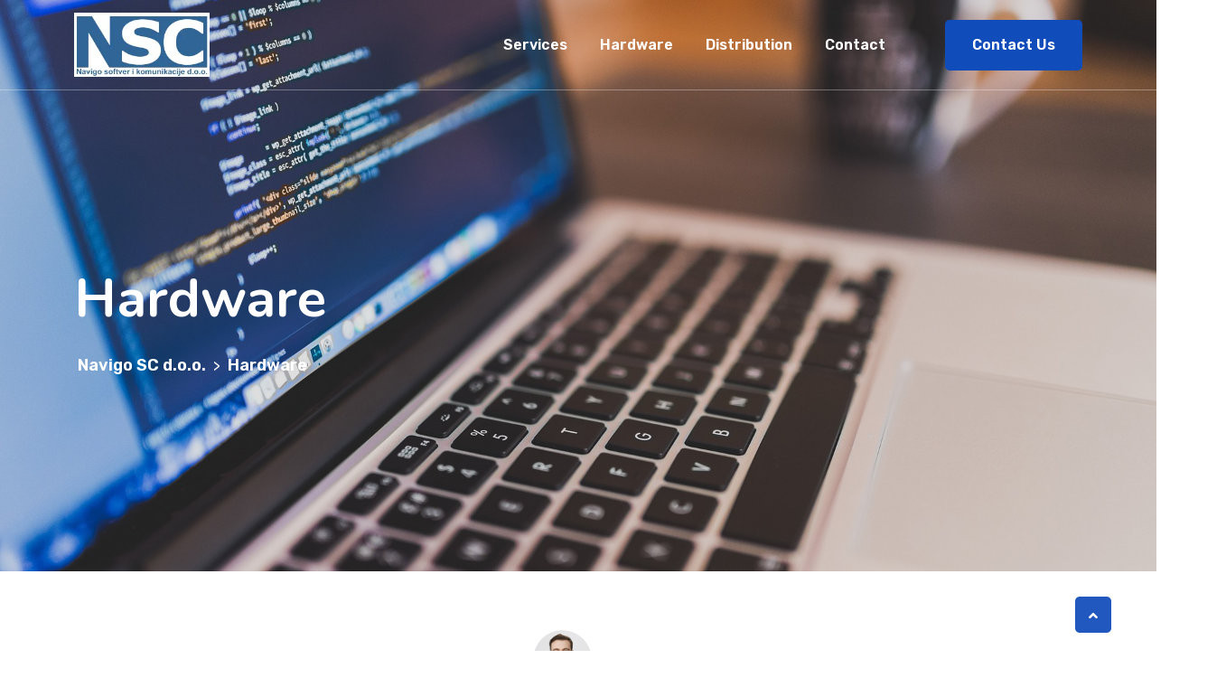

--- FILE ---
content_type: text/html; charset=UTF-8
request_url: https://www.navigosc.net/hardware/
body_size: 13196
content:
<!doctype html>
<html lang="en-US" prefix="og: https://ogp.me/ns#">
<head>
	<meta charset="UTF-8">
	<meta name="viewport" content="width=device-width, initial-scale=1">
	<link rel="profile" href="https://gmpg.org/xfn/11">
	
<!-- Search Engine Optimization by Rank Math - https://rankmath.com/ -->
<title>Hardware - Navigo SC d.o.o.</title>
<meta name="description" content="Your One-Stop Shop for IT Equipment"/>
<meta name="robots" content="index, follow, max-snippet:-1, max-video-preview:-1, max-image-preview:large"/>
<link rel="canonical" href="https://www.navigosc.net/hardware/" />
<meta property="og:locale" content="en_US" />
<meta property="og:type" content="article" />
<meta property="og:title" content="Hardware - Navigo SC d.o.o." />
<meta property="og:description" content="Your One-Stop Shop for IT Equipment" />
<meta property="og:url" content="https://www.navigosc.net/hardware/" />
<meta property="og:site_name" content="Navigo SC d.o.o." />
<meta property="og:updated_time" content="2024-02-17T21:22:30+01:00" />
<meta property="article:published_time" content="2023-02-06T17:37:54+01:00" />
<meta property="article:modified_time" content="2024-02-17T21:22:30+01:00" />
<meta name="twitter:card" content="summary_large_image" />
<meta name="twitter:title" content="Hardware - Navigo SC d.o.o." />
<meta name="twitter:description" content="Your One-Stop Shop for IT Equipment" />
<meta name="twitter:label1" content="Time to read" />
<meta name="twitter:data1" content="Less than a minute" />
<script type="application/ld+json" class="rank-math-schema">{"@context":"https://schema.org","@graph":[{"@type":"Organization","@id":"https://www.navigosc.net/#organization","name":"Navigo SC d.o.o.","url":"https://www.navigosc.net","logo":{"@type":"ImageObject","@id":"https://www.navigosc.net/#logo","url":"https://www.navigosc.net/wp-content/uploads/2023/01/NSC-logo-sr.webp","contentUrl":"https://www.navigosc.net/wp-content/uploads/2023/01/NSC-logo-sr.webp","caption":"Navigo SC d.o.o.","inLanguage":"en-US","width":"250","height":"118"}},{"@type":"WebSite","@id":"https://www.navigosc.net/#website","url":"https://www.navigosc.net","name":"Navigo SC d.o.o.","publisher":{"@id":"https://www.navigosc.net/#organization"},"inLanguage":"en-US"},{"@type":"ImageObject","@id":"https://www.navigosc.net/wp-content/uploads/2022/09/tes.png","url":"https://www.navigosc.net/wp-content/uploads/2022/09/tes.png","width":"200","height":"200","inLanguage":"en-US"},{"@type":"WebPage","@id":"https://www.navigosc.net/hardware/#webpage","url":"https://www.navigosc.net/hardware/","name":"Hardware - Navigo SC d.o.o.","datePublished":"2023-02-06T17:37:54+01:00","dateModified":"2024-02-17T21:22:30+01:00","isPartOf":{"@id":"https://www.navigosc.net/#website"},"primaryImageOfPage":{"@id":"https://www.navigosc.net/wp-content/uploads/2022/09/tes.png"},"inLanguage":"en-US"},{"@type":"Person","@id":"https://www.navigosc.net/author/nsc/","name":"nsc","url":"https://www.navigosc.net/author/nsc/","image":{"@type":"ImageObject","@id":"https://secure.gravatar.com/avatar/e9248e418a1893d15b1524513348a117?s=96&amp;d=mm&amp;r=g","url":"https://secure.gravatar.com/avatar/e9248e418a1893d15b1524513348a117?s=96&amp;d=mm&amp;r=g","caption":"nsc","inLanguage":"en-US"},"worksFor":{"@id":"https://www.navigosc.net/#organization"}},{"@type":"Article","headline":"Hardware - Navigo SC d.o.o.","datePublished":"2023-02-06T17:37:54+01:00","dateModified":"2024-02-17T21:22:30+01:00","author":{"@id":"https://www.navigosc.net/author/nsc/","name":"nsc"},"publisher":{"@id":"https://www.navigosc.net/#organization"},"description":"Your One-Stop Shop for IT Equipment","name":"Hardware - Navigo SC d.o.o.","@id":"https://www.navigosc.net/hardware/#richSnippet","isPartOf":{"@id":"https://www.navigosc.net/hardware/#webpage"},"image":{"@id":"https://www.navigosc.net/wp-content/uploads/2022/09/tes.png"},"inLanguage":"en-US","mainEntityOfPage":{"@id":"https://www.navigosc.net/hardware/#webpage"}}]}</script>
<!-- /Rank Math WordPress SEO plugin -->

<link rel='dns-prefetch' href='//www.googletagmanager.com' />
<link rel='dns-prefetch' href='//fonts.googleapis.com' />
<link rel="alternate" type="application/rss+xml" title="Navigo SC d.o.o. &raquo; Feed" href="https://www.navigosc.net/feed/" />
<link rel="alternate" type="application/rss+xml" title="Navigo SC d.o.o. &raquo; Comments Feed" href="https://www.navigosc.net/comments/feed/" />
<script>
window._wpemojiSettings = {"baseUrl":"https:\/\/s.w.org\/images\/core\/emoji\/14.0.0\/72x72\/","ext":".png","svgUrl":"https:\/\/s.w.org\/images\/core\/emoji\/14.0.0\/svg\/","svgExt":".svg","source":{"concatemoji":"https:\/\/www.navigosc.net\/wp-includes\/js\/wp-emoji-release.min.js?ver=6d3b8b7ecc1afcda48ad3587dbacfe14"}};
/*! This file is auto-generated */
!function(e,a,t){var n,r,o,i=a.createElement("canvas"),p=i.getContext&&i.getContext("2d");function s(e,t){var a=String.fromCharCode,e=(p.clearRect(0,0,i.width,i.height),p.fillText(a.apply(this,e),0,0),i.toDataURL());return p.clearRect(0,0,i.width,i.height),p.fillText(a.apply(this,t),0,0),e===i.toDataURL()}function c(e){var t=a.createElement("script");t.src=e,t.defer=t.type="text/javascript",a.getElementsByTagName("head")[0].appendChild(t)}for(o=Array("flag","emoji"),t.supports={everything:!0,everythingExceptFlag:!0},r=0;r<o.length;r++)t.supports[o[r]]=function(e){if(p&&p.fillText)switch(p.textBaseline="top",p.font="600 32px Arial",e){case"flag":return s([127987,65039,8205,9895,65039],[127987,65039,8203,9895,65039])?!1:!s([55356,56826,55356,56819],[55356,56826,8203,55356,56819])&&!s([55356,57332,56128,56423,56128,56418,56128,56421,56128,56430,56128,56423,56128,56447],[55356,57332,8203,56128,56423,8203,56128,56418,8203,56128,56421,8203,56128,56430,8203,56128,56423,8203,56128,56447]);case"emoji":return!s([129777,127995,8205,129778,127999],[129777,127995,8203,129778,127999])}return!1}(o[r]),t.supports.everything=t.supports.everything&&t.supports[o[r]],"flag"!==o[r]&&(t.supports.everythingExceptFlag=t.supports.everythingExceptFlag&&t.supports[o[r]]);t.supports.everythingExceptFlag=t.supports.everythingExceptFlag&&!t.supports.flag,t.DOMReady=!1,t.readyCallback=function(){t.DOMReady=!0},t.supports.everything||(n=function(){t.readyCallback()},a.addEventListener?(a.addEventListener("DOMContentLoaded",n,!1),e.addEventListener("load",n,!1)):(e.attachEvent("onload",n),a.attachEvent("onreadystatechange",function(){"complete"===a.readyState&&t.readyCallback()})),(e=t.source||{}).concatemoji?c(e.concatemoji):e.wpemoji&&e.twemoji&&(c(e.twemoji),c(e.wpemoji)))}(window,document,window._wpemojiSettings);
</script>
<style>
img.wp-smiley,
img.emoji {
	display: inline !important;
	border: none !important;
	box-shadow: none !important;
	height: 1em !important;
	width: 1em !important;
	margin: 0 0.07em !important;
	vertical-align: -0.1em !important;
	background: none !important;
	padding: 0 !important;
}
</style>
	<link rel='stylesheet' id='wp-block-library-css' href='https://www.navigosc.net/wp-includes/css/dist/block-library/style.min.css?ver=6d3b8b7ecc1afcda48ad3587dbacfe14' media='all' />
<style id='rank-math-toc-block-style-inline-css'>
.wp-block-rank-math-toc-block nav ol{counter-reset:item}.wp-block-rank-math-toc-block nav ol li{display:block}.wp-block-rank-math-toc-block nav ol li:before{content:counters(item, ".") ". ";counter-increment:item}

</style>
<link rel='stylesheet' id='classic-theme-styles-css' href='https://www.navigosc.net/wp-includes/css/classic-themes.min.css?ver=1' media='all' />
<style id='global-styles-inline-css'>
body{--wp--preset--color--black: #000000;--wp--preset--color--cyan-bluish-gray: #abb8c3;--wp--preset--color--white: #ffffff;--wp--preset--color--pale-pink: #f78da7;--wp--preset--color--vivid-red: #cf2e2e;--wp--preset--color--luminous-vivid-orange: #ff6900;--wp--preset--color--luminous-vivid-amber: #fcb900;--wp--preset--color--light-green-cyan: #7bdcb5;--wp--preset--color--vivid-green-cyan: #00d084;--wp--preset--color--pale-cyan-blue: #8ed1fc;--wp--preset--color--vivid-cyan-blue: #0693e3;--wp--preset--color--vivid-purple: #9b51e0;--wp--preset--gradient--vivid-cyan-blue-to-vivid-purple: linear-gradient(135deg,rgba(6,147,227,1) 0%,rgb(155,81,224) 100%);--wp--preset--gradient--light-green-cyan-to-vivid-green-cyan: linear-gradient(135deg,rgb(122,220,180) 0%,rgb(0,208,130) 100%);--wp--preset--gradient--luminous-vivid-amber-to-luminous-vivid-orange: linear-gradient(135deg,rgba(252,185,0,1) 0%,rgba(255,105,0,1) 100%);--wp--preset--gradient--luminous-vivid-orange-to-vivid-red: linear-gradient(135deg,rgba(255,105,0,1) 0%,rgb(207,46,46) 100%);--wp--preset--gradient--very-light-gray-to-cyan-bluish-gray: linear-gradient(135deg,rgb(238,238,238) 0%,rgb(169,184,195) 100%);--wp--preset--gradient--cool-to-warm-spectrum: linear-gradient(135deg,rgb(74,234,220) 0%,rgb(151,120,209) 20%,rgb(207,42,186) 40%,rgb(238,44,130) 60%,rgb(251,105,98) 80%,rgb(254,248,76) 100%);--wp--preset--gradient--blush-light-purple: linear-gradient(135deg,rgb(255,206,236) 0%,rgb(152,150,240) 100%);--wp--preset--gradient--blush-bordeaux: linear-gradient(135deg,rgb(254,205,165) 0%,rgb(254,45,45) 50%,rgb(107,0,62) 100%);--wp--preset--gradient--luminous-dusk: linear-gradient(135deg,rgb(255,203,112) 0%,rgb(199,81,192) 50%,rgb(65,88,208) 100%);--wp--preset--gradient--pale-ocean: linear-gradient(135deg,rgb(255,245,203) 0%,rgb(182,227,212) 50%,rgb(51,167,181) 100%);--wp--preset--gradient--electric-grass: linear-gradient(135deg,rgb(202,248,128) 0%,rgb(113,206,126) 100%);--wp--preset--gradient--midnight: linear-gradient(135deg,rgb(2,3,129) 0%,rgb(40,116,252) 100%);--wp--preset--duotone--dark-grayscale: url('#wp-duotone-dark-grayscale');--wp--preset--duotone--grayscale: url('#wp-duotone-grayscale');--wp--preset--duotone--purple-yellow: url('#wp-duotone-purple-yellow');--wp--preset--duotone--blue-red: url('#wp-duotone-blue-red');--wp--preset--duotone--midnight: url('#wp-duotone-midnight');--wp--preset--duotone--magenta-yellow: url('#wp-duotone-magenta-yellow');--wp--preset--duotone--purple-green: url('#wp-duotone-purple-green');--wp--preset--duotone--blue-orange: url('#wp-duotone-blue-orange');--wp--preset--font-size--small: 13px;--wp--preset--font-size--medium: 20px;--wp--preset--font-size--large: 36px;--wp--preset--font-size--x-large: 42px;--wp--preset--spacing--20: 0.44rem;--wp--preset--spacing--30: 0.67rem;--wp--preset--spacing--40: 1rem;--wp--preset--spacing--50: 1.5rem;--wp--preset--spacing--60: 2.25rem;--wp--preset--spacing--70: 3.38rem;--wp--preset--spacing--80: 5.06rem;}:where(.is-layout-flex){gap: 0.5em;}body .is-layout-flow > .alignleft{float: left;margin-inline-start: 0;margin-inline-end: 2em;}body .is-layout-flow > .alignright{float: right;margin-inline-start: 2em;margin-inline-end: 0;}body .is-layout-flow > .aligncenter{margin-left: auto !important;margin-right: auto !important;}body .is-layout-constrained > .alignleft{float: left;margin-inline-start: 0;margin-inline-end: 2em;}body .is-layout-constrained > .alignright{float: right;margin-inline-start: 2em;margin-inline-end: 0;}body .is-layout-constrained > .aligncenter{margin-left: auto !important;margin-right: auto !important;}body .is-layout-constrained > :where(:not(.alignleft):not(.alignright):not(.alignfull)){max-width: var(--wp--style--global--content-size);margin-left: auto !important;margin-right: auto !important;}body .is-layout-constrained > .alignwide{max-width: var(--wp--style--global--wide-size);}body .is-layout-flex{display: flex;}body .is-layout-flex{flex-wrap: wrap;align-items: center;}body .is-layout-flex > *{margin: 0;}:where(.wp-block-columns.is-layout-flex){gap: 2em;}.has-black-color{color: var(--wp--preset--color--black) !important;}.has-cyan-bluish-gray-color{color: var(--wp--preset--color--cyan-bluish-gray) !important;}.has-white-color{color: var(--wp--preset--color--white) !important;}.has-pale-pink-color{color: var(--wp--preset--color--pale-pink) !important;}.has-vivid-red-color{color: var(--wp--preset--color--vivid-red) !important;}.has-luminous-vivid-orange-color{color: var(--wp--preset--color--luminous-vivid-orange) !important;}.has-luminous-vivid-amber-color{color: var(--wp--preset--color--luminous-vivid-amber) !important;}.has-light-green-cyan-color{color: var(--wp--preset--color--light-green-cyan) !important;}.has-vivid-green-cyan-color{color: var(--wp--preset--color--vivid-green-cyan) !important;}.has-pale-cyan-blue-color{color: var(--wp--preset--color--pale-cyan-blue) !important;}.has-vivid-cyan-blue-color{color: var(--wp--preset--color--vivid-cyan-blue) !important;}.has-vivid-purple-color{color: var(--wp--preset--color--vivid-purple) !important;}.has-black-background-color{background-color: var(--wp--preset--color--black) !important;}.has-cyan-bluish-gray-background-color{background-color: var(--wp--preset--color--cyan-bluish-gray) !important;}.has-white-background-color{background-color: var(--wp--preset--color--white) !important;}.has-pale-pink-background-color{background-color: var(--wp--preset--color--pale-pink) !important;}.has-vivid-red-background-color{background-color: var(--wp--preset--color--vivid-red) !important;}.has-luminous-vivid-orange-background-color{background-color: var(--wp--preset--color--luminous-vivid-orange) !important;}.has-luminous-vivid-amber-background-color{background-color: var(--wp--preset--color--luminous-vivid-amber) !important;}.has-light-green-cyan-background-color{background-color: var(--wp--preset--color--light-green-cyan) !important;}.has-vivid-green-cyan-background-color{background-color: var(--wp--preset--color--vivid-green-cyan) !important;}.has-pale-cyan-blue-background-color{background-color: var(--wp--preset--color--pale-cyan-blue) !important;}.has-vivid-cyan-blue-background-color{background-color: var(--wp--preset--color--vivid-cyan-blue) !important;}.has-vivid-purple-background-color{background-color: var(--wp--preset--color--vivid-purple) !important;}.has-black-border-color{border-color: var(--wp--preset--color--black) !important;}.has-cyan-bluish-gray-border-color{border-color: var(--wp--preset--color--cyan-bluish-gray) !important;}.has-white-border-color{border-color: var(--wp--preset--color--white) !important;}.has-pale-pink-border-color{border-color: var(--wp--preset--color--pale-pink) !important;}.has-vivid-red-border-color{border-color: var(--wp--preset--color--vivid-red) !important;}.has-luminous-vivid-orange-border-color{border-color: var(--wp--preset--color--luminous-vivid-orange) !important;}.has-luminous-vivid-amber-border-color{border-color: var(--wp--preset--color--luminous-vivid-amber) !important;}.has-light-green-cyan-border-color{border-color: var(--wp--preset--color--light-green-cyan) !important;}.has-vivid-green-cyan-border-color{border-color: var(--wp--preset--color--vivid-green-cyan) !important;}.has-pale-cyan-blue-border-color{border-color: var(--wp--preset--color--pale-cyan-blue) !important;}.has-vivid-cyan-blue-border-color{border-color: var(--wp--preset--color--vivid-cyan-blue) !important;}.has-vivid-purple-border-color{border-color: var(--wp--preset--color--vivid-purple) !important;}.has-vivid-cyan-blue-to-vivid-purple-gradient-background{background: var(--wp--preset--gradient--vivid-cyan-blue-to-vivid-purple) !important;}.has-light-green-cyan-to-vivid-green-cyan-gradient-background{background: var(--wp--preset--gradient--light-green-cyan-to-vivid-green-cyan) !important;}.has-luminous-vivid-amber-to-luminous-vivid-orange-gradient-background{background: var(--wp--preset--gradient--luminous-vivid-amber-to-luminous-vivid-orange) !important;}.has-luminous-vivid-orange-to-vivid-red-gradient-background{background: var(--wp--preset--gradient--luminous-vivid-orange-to-vivid-red) !important;}.has-very-light-gray-to-cyan-bluish-gray-gradient-background{background: var(--wp--preset--gradient--very-light-gray-to-cyan-bluish-gray) !important;}.has-cool-to-warm-spectrum-gradient-background{background: var(--wp--preset--gradient--cool-to-warm-spectrum) !important;}.has-blush-light-purple-gradient-background{background: var(--wp--preset--gradient--blush-light-purple) !important;}.has-blush-bordeaux-gradient-background{background: var(--wp--preset--gradient--blush-bordeaux) !important;}.has-luminous-dusk-gradient-background{background: var(--wp--preset--gradient--luminous-dusk) !important;}.has-pale-ocean-gradient-background{background: var(--wp--preset--gradient--pale-ocean) !important;}.has-electric-grass-gradient-background{background: var(--wp--preset--gradient--electric-grass) !important;}.has-midnight-gradient-background{background: var(--wp--preset--gradient--midnight) !important;}.has-small-font-size{font-size: var(--wp--preset--font-size--small) !important;}.has-medium-font-size{font-size: var(--wp--preset--font-size--medium) !important;}.has-large-font-size{font-size: var(--wp--preset--font-size--large) !important;}.has-x-large-font-size{font-size: var(--wp--preset--font-size--x-large) !important;}
.wp-block-navigation a:where(:not(.wp-element-button)){color: inherit;}
:where(.wp-block-columns.is-layout-flex){gap: 2em;}
.wp-block-pullquote{font-size: 1.5em;line-height: 1.6;}
</style>
<link data-minify="1" rel='stylesheet' id='contact-form-7-css' href='https://www.navigosc.net/wp-content/cache/min/1/wp-content/plugins/contact-form-7/includes/css/styles.css?ver=1675976401' media='all' />
<link rel='stylesheet' id='elementor-frontend-css' href='https://www.navigosc.net/wp-content/plugins/elementor/assets/css/frontend-lite.min.css?ver=3.10.2' media='all' />
<link rel='stylesheet' id='restly-el-template-front-css' href='https://www.navigosc.net/wp-content/plugins/restlycore/inc/restly-elementor-template-library/templates/assets/css/template-frontend.min.css?ver=1.0.0' media='all' />
<link rel='stylesheet' id='bootstrap-css' href='https://www.navigosc.net/wp-content/themes/restly/assets/bootstrap/bootstrap-min.css?ver=1.0.7' media='all' />
<link rel='stylesheet' id='bootstrap-rtl-css' href='https://www.navigosc.net/wp-content/themes/restly/assets/bootstrap/bootstrap-rtl-min.css?ver=1.0.7' media='all' />
<link data-minify="1" rel='stylesheet' id='bootstrap-icons-css' href='https://www.navigosc.net/wp-content/cache/min/1/wp-content/themes/restly/assets/bootstrap/bootstrap-icons.css?ver=1675976401' media='all' />
<link data-minify="1" rel='stylesheet' id='fontawesome-all-css' href='https://www.navigosc.net/wp-content/cache/min/1/wp-content/themes/restly/assets/css/fontawesome-all.css?ver=1675976401' media='all' />
<link data-minify="1" rel='stylesheet' id='magnific-popup-css' href='https://www.navigosc.net/wp-content/cache/min/1/wp-content/themes/restly/assets/popup/magnific-popup.css?ver=1675976401' media='all' />
<link data-minify="1" rel='stylesheet' id='slick-css' href='https://www.navigosc.net/wp-content/cache/min/1/wp-content/themes/restly/assets/slick/slick.css?ver=1675976401' media='all' />
<link data-minify="1" rel='stylesheet' id='restly-unitest-css' href='https://www.navigosc.net/wp-content/cache/min/1/wp-content/themes/restly/assets/css/unitest.css?ver=1675976401' media='all' />
<link data-minify="1" rel='stylesheet' id='iconfont-css' href='https://www.navigosc.net/wp-content/cache/min/1/wp-content/plugins/restlycore/assets/css/iconfont.css?ver=1675976401' media='all' />
<link data-minify="1" rel='stylesheet' id='flaticon-css' href='https://www.navigosc.net/wp-content/cache/min/1/wp-content/plugins/restlycore/assets/css/flaticon.css?ver=1675976401' media='all' />
<link data-minify="1" rel='stylesheet' id='owl-css-css' href='https://www.navigosc.net/wp-content/cache/min/1/wp-content/plugins/restlycore/assets/css/owl.css?ver=1675976401' media='all' />
<link rel='stylesheet' id='animate-min-css' href='https://www.navigosc.net/wp-content/plugins/restlycore/assets/css/animate-min.css?ver=2.2.0' media='all' />
<link data-minify="1" rel='stylesheet' id='restly-theme-css' href='https://www.navigosc.net/wp-content/cache/min/1/wp-content/themes/restly/assets/css/theme.css?ver=1675976401' media='all' />
<link data-minify="1" rel='stylesheet' id='restly-custom-widget-css' href='https://www.navigosc.net/wp-content/cache/min/1/wp-content/plugins/restlycore/assets/css/custom-widgets.css?ver=1675976401' media='all' />
<link data-minify="1" rel='stylesheet' id='restly-style-css' href='https://www.navigosc.net/wp-content/cache/min/1/wp-content/themes/restly/style.css?ver=1675976401' media='all' />
<link rel='stylesheet' id='child-style-css' href='https://www.navigosc.net/wp-content/themes/restly-child/style.css?ver=1674916029' media='all' />
<link rel='stylesheet' id='stellarnav-min-css' href='https://www.navigosc.net/wp-content/themes/restly/assets/menu/stellarnav-min.css?ver=1.0.7' media='all' />
<link rel='stylesheet' id='restly-inline-css' href='https://www.navigosc.net/wp-content/themes/restly/assets/css/inline-style.css?ver=1.0.8' media='all' />
<style id='restly-inline-inline-css'>

                .header-three .main-navigation ul li ul{
                    background-color: #ffffff;
                }
                .header-three .main-navigation ul li ul li a{
                    color: #1d2c38;
                }
                .header-three .main-navigation ul li ul li a:hover,.header-three .main-navigation ul li ul li.current-menu-item>a,.header-three .main-navigation ul li ul li.current_page_item>a,.header-three .main-navigation ul li ul li.current_page_ancestor>a{
                    color: #ffffff;
                   background-color: #104cba;
                }
            .header-three .main-header {
    min-height: 83px;
}
.restly-portfolio-item img {
    width: 100%;
}
.elementor-element-5400d84c .restly-team-inner.team-style-two .single-item {
    margin-bottom: 30px;
}
</style>
<link data-minify="1" rel='stylesheet' id='elementor-icons-css' href='https://www.navigosc.net/wp-content/cache/min/1/wp-content/plugins/elementor/assets/lib/eicons/css/elementor-icons.min.css?ver=1675976401' media='all' />
<link data-minify="1" rel='stylesheet' id='elementor-post-7006-css' href='https://www.navigosc.net/wp-content/cache/min/1/wp-content/uploads/elementor/css/post-7006.css?ver=1675976401' media='all' />
<link data-minify="1" rel='stylesheet' id='elementor-global-css' href='https://www.navigosc.net/wp-content/cache/min/1/wp-content/uploads/elementor/css/global.css?ver=1675976401' media='all' />
<link data-minify="1" rel='stylesheet' id='elementor-post-7179-css' href='https://www.navigosc.net/wp-content/cache/min/1/wp-content/uploads/elementor/css/post-7179.css?ver=1675980667' media='all' />
<link rel='stylesheet' id='csf-google-web-fonts-css' href='//fonts.googleapis.com/css?family=Rubik:400,300,500,600,700,800,900%7CNunito:700&#038;display=swap' media='all' />
<link rel='stylesheet' id='google-fonts-1-css' href='https://fonts.googleapis.com/css?family=Roboto%3A100%2C100italic%2C200%2C200italic%2C300%2C300italic%2C400%2C400italic%2C500%2C500italic%2C600%2C600italic%2C700%2C700italic%2C800%2C800italic%2C900%2C900italic%7CRoboto+Slab%3A100%2C100italic%2C200%2C200italic%2C300%2C300italic%2C400%2C400italic%2C500%2C500italic%2C600%2C600italic%2C700%2C700italic%2C800%2C800italic%2C900%2C900italic&#038;display=auto&#038;ver=6d3b8b7ecc1afcda48ad3587dbacfe14' media='all' />
<link rel='stylesheet' id='elementor-icons-shared-0-css' href='https://www.navigosc.net/wp-content/plugins/elementor/assets/lib/font-awesome/css/fontawesome.min.css?ver=5.15.3' media='all' />
<link data-minify="1" rel='stylesheet' id='elementor-icons-fa-solid-css' href='https://www.navigosc.net/wp-content/cache/min/1/wp-content/plugins/elementor/assets/lib/font-awesome/css/solid.min.css?ver=1675980643' media='all' />
<link rel="preconnect" href="https://fonts.gstatic.com/" crossorigin><script src='https://www.navigosc.net/wp-includes/js/jquery/jquery.min.js?ver=3.6.1' id='jquery-core-js'></script>
<script src='https://www.navigosc.net/wp-includes/js/jquery/jquery-migrate.min.js?ver=3.3.2' id='jquery-migrate-js'></script>

<!-- Google Analytics snippet added by Site Kit -->
<script src='https://www.googletagmanager.com/gtag/js?id=G-EM0CQKM6PT' id='google_gtagjs-js' async></script>
<script id='google_gtagjs-js-after'>
window.dataLayer = window.dataLayer || [];function gtag(){dataLayer.push(arguments);}
gtag('set', 'linker', {"domains":["www.navigosc.net"]} );
gtag("js", new Date());
gtag("set", "developer_id.dZTNiMT", true);
gtag("config", "G-EM0CQKM6PT");
</script>

<!-- End Google Analytics snippet added by Site Kit -->
<link rel="https://api.w.org/" href="https://www.navigosc.net/wp-json/" /><link rel="alternate" type="application/json" href="https://www.navigosc.net/wp-json/wp/v2/pages/7179" /><link rel="EditURI" type="application/rsd+xml" title="RSD" href="https://www.navigosc.net/xmlrpc.php?rsd" />
<link rel="wlwmanifest" type="application/wlwmanifest+xml" href="https://www.navigosc.net/wp-includes/wlwmanifest.xml" />

<link rel='shortlink' href='https://www.navigosc.net/?p=7179' />
<link rel="alternate" type="application/json+oembed" href="https://www.navigosc.net/wp-json/oembed/1.0/embed?url=https%3A%2F%2Fwww.navigosc.net%2Fhardware%2F" />
<link rel="alternate" type="text/xml+oembed" href="https://www.navigosc.net/wp-json/oembed/1.0/embed?url=https%3A%2F%2Fwww.navigosc.net%2Fhardware%2F&#038;format=xml" />
<meta name="generator" content="Site Kit by Google 1.122.0" /><link rel="apple-touch-icon" sizes="180x180" href="/apple-touch-icon.png">
<link rel="icon" type="image/png" sizes="32x32" href="/favicon-32x32.png">
<link rel="icon" type="image/png" sizes="16x16" href="/favicon-16x16.png">
<link rel="manifest" href="/site.webmanifest">		<style type="text/css">
					.site-title,
			.site-description {
				position: absolute;
				clip: rect(1px, 1px, 1px, 1px);
				}
					</style>
		<style type="text/css">.theme-loader:before{border-color:#104cba;}.theme-loader:after{border-color:#1d2c38;}.preloader-area{background-color:#ffffff;}.to-top{color:#ffffff;}.to-top{background-color:#2058bf;}body{font-family:"Rubik";color:#454545;font-weight:normal;font-size:16px;}h1{font-family:"Nunito";color:#1d2c38;font-weight:700;}h2{font-family:"Nunito";color:#1d2c38;font-weight:700;}h3{font-family:"Nunito";color:#1d2c38;font-weight:700;}h4{font-family:"Nunito";color:#1d2c38;font-weight:700;}h5{font-family:"Nunito";color:#1d2c38;font-weight:700;}h6{font-family:"Nunito";color:#1d2c38;font-weight:700;}.header-ten .header-top{background-color:#104cba;}.logo-area.logobg:after{background-color:#104cba;}.header-top{background-color:#e5eef6;}.header-top ul li span{color:#1d2c38;}.header-top ul li{color:#1d2c38;}.office-time i{color:#104cba;}.header-top ul li a{color:#1d2c38;}.header-top ul li a:hover{color:#104cba;}.main-navigation ul li a{color:#1d2c38;}.main-navigation ul li a:hover{color:#104cba;}.header-one .main-header.header-fluid .navbar{background-color:#ffffff;}.header-one .button .theme-btns{background-color:#104cba;}.header-one .button .theme-btns:hover{background-color:#1d2c38;}.header-one .button .theme-btns{color:#ffffff;}.header-one .button .theme-btns:hover{color:#ffffff;}.header-two .main-header.header-fluid,.header-two .main-header-right,.header-two .header-top{border-color:#4e597b;}.header-two .header-top ul li span{color:#ffffff;}.header-two .header-top ul li{color:#ffffff;}.header-two .office-time i{color:#ffffff;}.header-two .header-top ul li a{color:#ffffff;}.header-two .header-top ul li a:hover{color:#104cba;}.header-two .main-navigation ul li a{color:#ffffff;}.header-two .main-navigation ul li a:hover{color:#b0c2d7;}.header-two .button .theme-btns{background-color:#104cba;}.header-two .button .theme-btns:hover{background-color:#1d2c38;}.header-two .button .theme-btns{color:#ffffff;}.header-two .button .theme-btns:hover{color:#ffffff;}.header-three .header-top{background-color:#104cba;}.header-three .header-top ul li span{color:#ffffff;}.header-three .header-top ul li{color:#ffffff;}.header-three .office-time i{color:#ffffff;}.header-three .header-top ul li a{color:#ffffff;}.header-three .header-top ul li a:hover{color:#1d2c38;}.header-three .main-navigation ul li a{color:#ffffff;}.header-three .main-navigation ul li a:hover{color:#b0c2d7;}.header-three .button .theme-btns{background-color:#104cba;}.header-three .button .theme-btns:hover{background-color:#1d2c38;}.header-three .button .theme-btns{color:#ffffff;}.header-three .button .theme-btns:hover{color:#ffffff;}.header-three.header-three.header-four .header-top{background-color:#e5eef6;}.header-three.header-three.header-four .header-top ul li span{color:#1d2c38;}.header-three.header-three.header-five .header-top{background-color:#e5eef6;}.header-three.header-three.header-five .header-top ul li span{color:#1d2c38;}.header-three.header-five .main-navigation > div > ul > li > a{color:#1d2c38;}.header-three.header-five .main-navigation > div > ul > li > a:hover{color:#104cba;}.header-six .main-header{border-color:rgba(0,0,0,0);}.header-eight .logo-area a{background-color:#f43336;}.header-eight .button .theme-btns{background-color:#f43336;}.header-eight .button .theme-btns:hover{background-color:#1d2c38;}.header-eight .button .theme-btns{color:#ffffff;}.header-eight .button .theme-btns:hover{color:#ffffff;}.header-nine .main-header{border-color:rgba(0,0,0,0);}.breadcroumb-area{background-image:url(https://www.navigosc.net/wp-content/uploads/2021/04/banner-home-2.jpg);background-color:#000000;background-position:center center;background-repeat:no-repeat;background-size:cover;}.breadcroumb-area{padding-right:0px;padding-left:0px;}.breadcroumb-area.shop{background-position:center center;background-repeat:no-repeat;background-size:cover;}.woocommerce-shop{background-position:center center;background-repeat:no-repeat;background-size:cover;}h4.widget-title,.subscribe-widget h4.widget-title{color:#ffffff;}.company-info-widget p,.company-contact-widget ul li,.company-subscribe-widget p{color:#ffffff;}.footer-widgets-area .widget ul li a{color:#ffffff;}.footer-widgets-area .widget ul li a:hover{color:#b0c2d7;}.footer-one .copyright-area p{color:#ffffff;}.footer-one .copyright-area .social-icons ul li a{color:#ffffff;}.footer-one .copyright-area .social-icons ul li a:hover{color:#b0c2d7;}.footer-one .copyright-area{background-color:#003fb4;}.footer-one .footer-widgets-area{background-image:url(https://wptf.themepul.co/restly/wp-content/uploads/2021/04/ftbgt-1.png);background-color:#104cba;background-position:center center;background-repeat:no-repeat;background-size:cover;}.footer-two .ft2-icon i{color:#ffffff;}.footer-two .ft2-icon i{background-color:#104cba;}.footer-two .ft2-content label{color:#bdc2cb;}.footer-two .ft2-content,.footer-two .ft2-content span{color:#ffffff;}.footer-two .ft2-content a{color:#ffffff;}.footer-two .ft2-content a:hover{color:#1d2c38;}.footer-two .footer-top-area .ft-top-item{border-color:#223452;}.footer-two h4.widget-title,.footer-two .subscribe-widget h4.widget-title{color:#ffffff;}.footer-two .company-info-widget p,.footer-two .company-contact-widget ul li,.footer-two .company-subscribe-widget p{color:#ffffff;}.footer-two .company-contact-widget ul li a,.footer-two .footer-widgets-area .widget ul li a{color:#ffffff;}.footer-two .company-contact-widget ul li a,.footer-two .footer-widgets-area .widget ul li a:hover{color:#104cba;}.footer-two .copyright-area p{color:#ffffff;}.footer-two .copyright-area .social-icons ul li a{color:#ffffff;}.footer-two .copyright-area .social-icons ul li a:hover{color:#104cba;}.footer-two .copyright-area{border-color:#223452;}.footer-two .footer-widgets-area{background-image:url(https://www.navigosc.net/wp-content/uploads/2023/01/ftbg2.png);background-color:#091d3e;background-position:center top;background-repeat:no-repeat;background-size:cover;}.footer-three h4.widget-title,.footer-three .subscribe-widget h4.widget-title{color:#ffffff;}.footer-three .company-info-widget p,.footer-three .company-contact-widget ul li,.footer-three .company-subscribe-widget p{color:#ffffff;}.footer-three .company-contact-widget ul li a,.footer-three .footer-widgets-area .widget ul li a{color:#ffffff;}.footer-three .company-contact-widget ul li a,.footer-three .footer-widgets-area .widget ul li a:hover{color:#104cba;}.footer-three .copyright-area p{color:#ffffff;}.footer-three .copyright-area .social-icons ul li a{color:#ffffff;}.footer-three .copyright-area .social-icons ul li a:hover{color:#104cba;}.footer-three .copyright-area{border-color:#223452;}.footer-three .footer-widgets-area{background-image:url(https://wptf.themepul.co/restly/wp-content/uploads/2021/04/ft3.jpg);background-color:#091d3e;background-position:center center;background-repeat:no-repeat;background-size:cover;}.site-footer.footer-four h4.widget-title,.site-footer.footer-four .subscribe-widget h4.widget-title{color:#0A1426;}.site-footer.footer-four .company-info-widget p,.site-footer.footer-four .company-contact-widget ul li,.site-footer.footer-four .company-subscribe-widget p,.site-footer.footer-four .mc4wp-form-fields input[type=email],.site-footer.footer-four .mc4wp-form-fields input[type=email]::placeholder{color:#6C727D;}.site-footer.footer-four .widget.widget_nav_menu ul li a:before{color:#6C727D;}.site-footer.footer-four .footer-widgets-area .widget ul li a{color:#6C727D;}.site-footer.footer-four .footer-widgets-area .widget ul li a:hover{color:#0A1426;}.site-footer.footer-four .subscribe-widget{background-color:#eef1f4;}.site-footer.footer-four .site-info{color:#0A1426;}.site-footer.footer-four .copyright-area a{color:#0A1426;}.site-footer.footer-four .copyright-area a:hover{color:#2F97F7;}.site-footer.footer-four .copyright-area{background-color:#F4F7FA;}.site-footer.footer-four .footer-widgets-area{background-color:#F4F7FA;}.footer-five h4.widget-title,.footer-five .widget-title,.footer-five .subscribe-widget h4.widget-title{color:#000F5C;}.footer-five .company-info-widget p,.footer-five .company-contact-widget ul li,.footer-five .company-subscribe-widget p{color:#808080;}.footer-five .company-contact-widget ul li a,.footer-five .footer-widgets-area .widget ul li a{color:#333F7D;}.footer-five .company-contact-widget ul li a,.footer-five .footer-widgets-area .widget ul li a:hover{color:#104cba;}.footer-five .footer-widgets-area{background-color:#ffffff;}.footer-five .copyright-area p{color:#000F5C;}.footer-five .copyright-area a{color:#104cba;}.footer-five .copyright-area a:hover{color:#000F5C;}.footer-five .copyright-area{background-color:#F8FBFF;}.footer-six h4.widget-title,.footer-six .subscribe-widget h4.widget-title, .footer-six .wp-block-group__inner-container h2,.footer-six h2.widget-title{color:#ffffff;}.footer-six .company-info-widget p,.footer-six .company-contact-widget ul li,.footer-six .company-subscribe-widget p, .footer-six p, .footer-six article footer{color:#ffffff;}.footer-six .footer-widgets-area li a,.footer-six .footer-widgets-area ul li a{color:#ffffff;}.footer-six .footer-widgets-area li a,.footer-six .footer-widgets-area ul li a:hover{color:#b0c2d7;}.footer-six .footer-widgets-area{background-color:#104cba;}.footer-six .copyright-area p{color:#ffffff;}.footer-six .copyright-area p a{color:#ffffff;}.footer-six .copyright-area p a:hover{color:#b0c2d7;}.footer-six .copyright-area{background-color:#003fb4;}.footer-seven .copyright-area p,.footer-seven .copyright-area{color:#ffffff;}.footer-seven .copyright-area p a{color:#ffffff;}.footer-seven .copyright-area p a:hover{color:#b0c2d7;}.footer-seven .copyright-area a{color:#ffffff;}.footer-seven .copyright-area a:hover{color:#b0c2d7;}.footer-seven .copyright-area{background-color:#003fb4;}.breadcroumb-area{background-image:url(https://www.navigosc.net/wp-content/uploads/2016/03/coding-924920_1920.jpg);background-position:center center;background-repeat:no-repeat;background-size:cover;}</style><link rel="icon" href="https://www.navigosc.net/wp-content/uploads/2021/04/cropped-logo-271x148.png" sizes="32x32" />
<link rel="icon" href="https://www.navigosc.net/wp-content/uploads/2021/04/cropped-logo-271x148.png" sizes="192x192" />
<link rel="apple-touch-icon" href="https://www.navigosc.net/wp-content/uploads/2021/04/cropped-logo-271x148.png" />
<meta name="msapplication-TileImage" content="https://www.navigosc.net/wp-content/uploads/2021/04/cropped-logo-271x148.png" />
		<style id="wp-custom-css">
			.site-branding img{
	width:150px;
}		</style>
		</head>

<body class="page-template page-template-blank-template page-template-blank-template-php page page-id-7179 wp-custom-logo page-builder-used elementor-default elementor-kit-7006 elementor-page elementor-page-7179">
<svg xmlns="http://www.w3.org/2000/svg" viewBox="0 0 0 0" width="0" height="0" focusable="false" role="none" style="visibility: hidden; position: absolute; left: -9999px; overflow: hidden;" ><defs><filter id="wp-duotone-dark-grayscale"><feColorMatrix color-interpolation-filters="sRGB" type="matrix" values=" .299 .587 .114 0 0 .299 .587 .114 0 0 .299 .587 .114 0 0 .299 .587 .114 0 0 " /><feComponentTransfer color-interpolation-filters="sRGB" ><feFuncR type="table" tableValues="0 0.49803921568627" /><feFuncG type="table" tableValues="0 0.49803921568627" /><feFuncB type="table" tableValues="0 0.49803921568627" /><feFuncA type="table" tableValues="1 1" /></feComponentTransfer><feComposite in2="SourceGraphic" operator="in" /></filter></defs></svg><svg xmlns="http://www.w3.org/2000/svg" viewBox="0 0 0 0" width="0" height="0" focusable="false" role="none" style="visibility: hidden; position: absolute; left: -9999px; overflow: hidden;" ><defs><filter id="wp-duotone-grayscale"><feColorMatrix color-interpolation-filters="sRGB" type="matrix" values=" .299 .587 .114 0 0 .299 .587 .114 0 0 .299 .587 .114 0 0 .299 .587 .114 0 0 " /><feComponentTransfer color-interpolation-filters="sRGB" ><feFuncR type="table" tableValues="0 1" /><feFuncG type="table" tableValues="0 1" /><feFuncB type="table" tableValues="0 1" /><feFuncA type="table" tableValues="1 1" /></feComponentTransfer><feComposite in2="SourceGraphic" operator="in" /></filter></defs></svg><svg xmlns="http://www.w3.org/2000/svg" viewBox="0 0 0 0" width="0" height="0" focusable="false" role="none" style="visibility: hidden; position: absolute; left: -9999px; overflow: hidden;" ><defs><filter id="wp-duotone-purple-yellow"><feColorMatrix color-interpolation-filters="sRGB" type="matrix" values=" .299 .587 .114 0 0 .299 .587 .114 0 0 .299 .587 .114 0 0 .299 .587 .114 0 0 " /><feComponentTransfer color-interpolation-filters="sRGB" ><feFuncR type="table" tableValues="0.54901960784314 0.98823529411765" /><feFuncG type="table" tableValues="0 1" /><feFuncB type="table" tableValues="0.71764705882353 0.25490196078431" /><feFuncA type="table" tableValues="1 1" /></feComponentTransfer><feComposite in2="SourceGraphic" operator="in" /></filter></defs></svg><svg xmlns="http://www.w3.org/2000/svg" viewBox="0 0 0 0" width="0" height="0" focusable="false" role="none" style="visibility: hidden; position: absolute; left: -9999px; overflow: hidden;" ><defs><filter id="wp-duotone-blue-red"><feColorMatrix color-interpolation-filters="sRGB" type="matrix" values=" .299 .587 .114 0 0 .299 .587 .114 0 0 .299 .587 .114 0 0 .299 .587 .114 0 0 " /><feComponentTransfer color-interpolation-filters="sRGB" ><feFuncR type="table" tableValues="0 1" /><feFuncG type="table" tableValues="0 0.27843137254902" /><feFuncB type="table" tableValues="0.5921568627451 0.27843137254902" /><feFuncA type="table" tableValues="1 1" /></feComponentTransfer><feComposite in2="SourceGraphic" operator="in" /></filter></defs></svg><svg xmlns="http://www.w3.org/2000/svg" viewBox="0 0 0 0" width="0" height="0" focusable="false" role="none" style="visibility: hidden; position: absolute; left: -9999px; overflow: hidden;" ><defs><filter id="wp-duotone-midnight"><feColorMatrix color-interpolation-filters="sRGB" type="matrix" values=" .299 .587 .114 0 0 .299 .587 .114 0 0 .299 .587 .114 0 0 .299 .587 .114 0 0 " /><feComponentTransfer color-interpolation-filters="sRGB" ><feFuncR type="table" tableValues="0 0" /><feFuncG type="table" tableValues="0 0.64705882352941" /><feFuncB type="table" tableValues="0 1" /><feFuncA type="table" tableValues="1 1" /></feComponentTransfer><feComposite in2="SourceGraphic" operator="in" /></filter></defs></svg><svg xmlns="http://www.w3.org/2000/svg" viewBox="0 0 0 0" width="0" height="0" focusable="false" role="none" style="visibility: hidden; position: absolute; left: -9999px; overflow: hidden;" ><defs><filter id="wp-duotone-magenta-yellow"><feColorMatrix color-interpolation-filters="sRGB" type="matrix" values=" .299 .587 .114 0 0 .299 .587 .114 0 0 .299 .587 .114 0 0 .299 .587 .114 0 0 " /><feComponentTransfer color-interpolation-filters="sRGB" ><feFuncR type="table" tableValues="0.78039215686275 1" /><feFuncG type="table" tableValues="0 0.94901960784314" /><feFuncB type="table" tableValues="0.35294117647059 0.47058823529412" /><feFuncA type="table" tableValues="1 1" /></feComponentTransfer><feComposite in2="SourceGraphic" operator="in" /></filter></defs></svg><svg xmlns="http://www.w3.org/2000/svg" viewBox="0 0 0 0" width="0" height="0" focusable="false" role="none" style="visibility: hidden; position: absolute; left: -9999px; overflow: hidden;" ><defs><filter id="wp-duotone-purple-green"><feColorMatrix color-interpolation-filters="sRGB" type="matrix" values=" .299 .587 .114 0 0 .299 .587 .114 0 0 .299 .587 .114 0 0 .299 .587 .114 0 0 " /><feComponentTransfer color-interpolation-filters="sRGB" ><feFuncR type="table" tableValues="0.65098039215686 0.40392156862745" /><feFuncG type="table" tableValues="0 1" /><feFuncB type="table" tableValues="0.44705882352941 0.4" /><feFuncA type="table" tableValues="1 1" /></feComponentTransfer><feComposite in2="SourceGraphic" operator="in" /></filter></defs></svg><svg xmlns="http://www.w3.org/2000/svg" viewBox="0 0 0 0" width="0" height="0" focusable="false" role="none" style="visibility: hidden; position: absolute; left: -9999px; overflow: hidden;" ><defs><filter id="wp-duotone-blue-orange"><feColorMatrix color-interpolation-filters="sRGB" type="matrix" values=" .299 .587 .114 0 0 .299 .587 .114 0 0 .299 .587 .114 0 0 .299 .587 .114 0 0 " /><feComponentTransfer color-interpolation-filters="sRGB" ><feFuncR type="table" tableValues="0.098039215686275 1" /><feFuncG type="table" tableValues="0 0.66274509803922" /><feFuncB type="table" tableValues="0.84705882352941 0.41960784313725" /><feFuncA type="table" tableValues="1 1" /></feComponentTransfer><feComposite in2="SourceGraphic" operator="in" /></filter></defs></svg><div id="page" class="site demo-three">
        <div class="preloader-area">
        <div class="theme-loader"></div>
    </div>
    	<a class="skip-link screen-reader-text" href="#primary">Skip to content</a>
	<header id="masthead" class="site-header header-three">
		<div class="main-header" id="sticky-header">
		<div class="container">
			<nav class="navbar navbar-expand-lg navbar-light main-navigation" id="site-navigation">
				<div class="logo-area">
					<div class="site-branding">
						<a href="https://www.navigosc.net/" class="custom-logo-link" rel="home"><img width="250" height="118" src="https://www.navigosc.net/wp-content/uploads/2023/01/NSC-logo-sr.webp" class="custom-logo" alt="Navigo SC d.o.o." decoding="async" /></a>					</div><!-- .site-branding -->
				</div>
				<div class="navbar-collapse nav-menu stellarnav">
					<ul id="mainmenu" class="navbar-nav me-auto ms-sm-0 ms-md-0 ms-lg-0 ms-xl-5 mb-lg-0"><li id="menu-item-7285" class="menu-item menu-item-type-custom menu-item-object-custom menu-item-has-children menu-item-7285 no-mega "><a href="#">Services</a>
<ul class="sub-menu">
	<li id="menu-item-7090" class="menu-item menu-item-type-post_type menu-item-object-page menu-item-7090"><a href="https://www.navigosc.net/computer-networks-and-services/">Computer Networks and Services</a></li>
	<li id="menu-item-7163" class="menu-item menu-item-type-post_type menu-item-object-page menu-item-7163"><a href="https://www.navigosc.net/software-development/">Software Development</a></li>
	<li id="menu-item-7162" class="menu-item menu-item-type-post_type menu-item-object-page menu-item-7162"><a href="https://www.navigosc.net/security/">Security</a></li>
	<li id="menu-item-7161" class="menu-item menu-item-type-post_type menu-item-object-page menu-item-7161"><a href="https://www.navigosc.net/it-consulting/">IT Consulting</a></li>
	<li id="menu-item-7160" class="menu-item menu-item-type-post_type menu-item-object-page menu-item-7160"><a href="https://www.navigosc.net/mobile-platforms/">Mobile Platforms</a></li>
</ul>
</li>
<li id="menu-item-7207" class="menu-item menu-item-type-post_type menu-item-object-page current-menu-item page_item page-item-7179 current_page_item menu-item-7207"><a href="https://www.navigosc.net/hardware/" aria-current="page">Hardware</a></li>
<li id="menu-item-7284" class="menu-item menu-item-type-custom menu-item-object-custom menu-item-has-children menu-item-7284 no-mega "><a href="#">Distribution</a>
<ul class="sub-menu">
	<li id="menu-item-7283" class="menu-item menu-item-type-post_type menu-item-object-page menu-item-7283"><a href="https://www.navigosc.net/avast-antivirus/">Avast Antivirus</a></li>
</ul>
</li>
<li id="menu-item-7294" class="menu-item menu-item-type-custom menu-item-object-custom menu-item-7294"><a href="/contact-us/">Contact</a></li>
</ul>					<div class="button d-flex">
    <a href="https://www.navigosc.net/contact-us/" class="theme-btns">Contact Us</a>
</div>				</div>
			</nav>
		</div>
	</div>
</header><!-- #masthead -->	<div class="breadcroumb-area">
		<div class="container">
			<div class="breadcroumn-contnt">
				<h2 class="brea-title">
				Hardware				</h2>
				<div class="bre-sub">
				<!-- Breadcrumb NavXT 7.2.0 -->
<span property="itemListElement" typeof="ListItem"><a property="item" typeof="WebPage" title="Go to Navigo SC d.o.o.." href="https://www.navigosc.net" class="home" ><span property="name">Navigo SC d.o.o.</span></a><meta property="position" content="1"></span> &gt; <span property="itemListElement" typeof="ListItem"><span property="name" class="post post-page current-item">Hardware</span><meta property="url" content="https://www.navigosc.net/hardware/"><meta property="position" content="2"></span>				</div>
			</div>
		</div>
	</div>
	<main id="primary" class="site-main content-area">
				<div data-elementor-type="wp-page" data-elementor-id="7179" class="elementor elementor-7179">
									<section class="elementor-section elementor-top-section elementor-element elementor-element-2edcde0 elementor-section-full_width elementor-section-stretched animated-slow elementor-section-height-default elementor-section-height-default elementor-invisible" data-id="2edcde0" data-element_type="section" data-settings="{&quot;stretch_section&quot;:&quot;section-stretched&quot;,&quot;animation&quot;:&quot;fadeInUp&quot;}">
						<div class="elementor-container elementor-column-gap-no">
					<div class="elementor-column elementor-col-100 elementor-top-column elementor-element elementor-element-2569ccd" data-id="2569ccd" data-element_type="column">
			<div class="elementor-widget-wrap elementor-element-populated">
								<section class="elementor-section elementor-inner-section elementor-element elementor-element-a8abdb4 elementor-section-content-middle elementor-section-boxed elementor-section-height-default elementor-section-height-default" data-id="a8abdb4" data-element_type="section">
						<div class="elementor-container elementor-column-gap-default">
					<div class="elementor-column elementor-col-50 elementor-inner-column elementor-element elementor-element-57aebdb" data-id="57aebdb" data-element_type="column">
			<div class="elementor-widget-wrap elementor-element-populated">
								<div class="elementor-element elementor-element-7093b71 elementor-widget elementor-widget-restly_title2" data-id="7093b71" data-element_type="widget" data-widget_type="restly_title2.default">
				<div class="elementor-widget-container">
			        <div class="section-title-wrapper-v2">
            <div class="section-title">
                                    <span class="sub-title-two"
                                        >Your One-Stop Shop for IT Equipment</span>
                                <h2 class="section-h2">Hardware</h2>
            </div>
        </div>
        		</div>
				</div>
					</div>
		</div>
				<div class="elementor-column elementor-col-50 elementor-inner-column elementor-element elementor-element-a325270" data-id="a325270" data-element_type="column">
			<div class="elementor-widget-wrap elementor-element-populated">
								<div class="elementor-element elementor-element-e993b47 elementor-widget elementor-widget-restly_message" data-id="e993b47" data-element_type="widget" data-widget_type="restly_message.default">
				<div class="elementor-widget-container">
			        <div class="restly-messge-wrapper">
            <div class="author-comment mb-45">
                                <div class="author">
                    <img width="77" height="77" src="https://www.navigosc.net/wp-content/uploads/2022/09/tes.png" class="attachment-thumbnail size-thumbnail" alt="" decoding="async" loading="lazy" />                </div>
                                <div class="text">At Navigo SC, we strive to provide a wide range of computer hardware and equipment at the most competitive prices by sourcing directly from trusted suppliers and importers. From the start, we have been offering "turnkey" solutions that have proven to be a hit, covering most brands available on our market.</div>
            </div>
        </div>
        		</div>
				</div>
					</div>
		</div>
							</div>
		</section>
				<section class="elementor-section elementor-inner-section elementor-element elementor-element-7337747 elementor-section-full_width animated-slow elementor-section-height-default elementor-section-height-default elementor-invisible" data-id="7337747" data-element_type="section" data-settings="{&quot;animation&quot;:&quot;fadeInUp&quot;}">
						<div class="elementor-container elementor-column-gap-default">
					<div class="elementor-column elementor-col-100 elementor-inner-column elementor-element elementor-element-be6b3e4" data-id="be6b3e4" data-element_type="column">
			<div class="elementor-widget-wrap elementor-element-populated">
								<div class="elementor-element elementor-element-a14e14d elementor-widget elementor-widget-restly_service_v4" data-id="a14e14d" data-element_type="widget" data-widget_type="restly_service_v4.default">
				<div class="elementor-widget-container">
			        <script>
			jQuery(document).ready(function($) {
				"use strict";
                $(".service-box.style-two").hover(function(){
                    $(".service-box.style-two").removeClass("active");
                    $(this).addClass("active");
                });
			});
		</script>
        <div class="restly-service-v4-wrapper">
            <div class="container container-1250">
                <div class="row small-gap">
                                        <div class="col-xl-3 col-lg-4 col-md-6 col-sm-6">
                        <div class="service-box style-two active">
                            <div class="service-normal">
                                                                <div class="icon">
                                    <i aria-hidden="true" class="fas fa-server"></i>                                </div>
                                                                <h3 class="service-title">Server</h3>
                                                                <p>Optimizing Server Infrastructure: Reliable HP and Dell Platforms for Maximum ROI, with excellent support within and beyond the warranty period</p>                                                            </div>
                                                        <div class="circle-shapes-wrap">
                                <div class="circle-shape"></div>
                            </div>
                                                    </div>
                    </div>
                                        <div class="col-xl-3 col-lg-4 col-md-6 col-sm-6">
                        <div class="service-box style-two ">
                            <div class="service-normal">
                                                                <div class="icon">
                                    <i aria-hidden="true" class="fas fa-network-wired"></i>                                </div>
                                                                <h3 class="service-title">Network</h3>
                                                                <p>We prefer tested solutions such as Cisco, Mikrotik, and Ubiquity for networking as it forms the foundation of the complete system.</p>                                                            </div>
                                                        <div class="circle-shapes-wrap">
                                <div class="circle-shape"></div>
                            </div>
                                                    </div>
                    </div>
                                        <div class="col-xl-3 col-lg-4 col-md-6 col-sm-6">
                        <div class="service-box style-two ">
                            <div class="service-normal">
                                                                <div class="icon">
                                    <i aria-hidden="true" class="fas fa-desktop"></i>                                </div>
                                                                <h3 class="service-title">Desktop</h3>
                                                                <p>Whether you are into programming, classic office work, or just browsing the internet, a dependable and quiet computer is the right choice.</p>                                                            </div>
                                                        <div class="circle-shapes-wrap">
                                <div class="circle-shape"></div>
                            </div>
                                                    </div>
                    </div>
                                        <div class="col-xl-3 col-lg-4 col-md-6 col-sm-6">
                        <div class="service-box style-two ">
                            <div class="service-normal">
                                                                <div class="icon">
                                    <i aria-hidden="true" class="fas fa-laptop"></i>                                </div>
                                                                <h3 class="service-title">Laptop</h3>
                                                                <p> In our past collaborations, we have supplied both branded computers and custom-made systems that meet our customers' specific needs</p>                                                            </div>
                                                        <div class="circle-shapes-wrap">
                                <div class="circle-shape"></div>
                            </div>
                                                    </div>
                    </div>
                                    </div>
            </div>
        </div>
                		</div>
				</div>
					</div>
		</div>
							</div>
		</section>
					</div>
		</div>
							</div>
		</section>
				<section class="elementor-section elementor-top-section elementor-element elementor-element-16313385 elementor-section-boxed elementor-section-height-default elementor-section-height-default" data-id="16313385" data-element_type="section">
						<div class="elementor-container elementor-column-gap-default">
					<div class="elementor-column elementor-col-100 elementor-top-column elementor-element elementor-element-5b7cc30b" data-id="5b7cc30b" data-element_type="column">
			<div class="elementor-widget-wrap elementor-element-populated">
								<div class="elementor-element elementor-element-348943df elementor-widget elementor-widget-restly_client_logo" data-id="348943df" data-element_type="widget" data-widget_type="restly_client_logo.default">
				<div class="elementor-widget-container">
			
			<script>
			jQuery(document).ready(function($) {
				"use strict";
				$(".logo-slide-1581").slick({
					slidesToShow: 5,
					slidesToScroll: 3,
                    arrows: false,
                    rtl: false,
					dots: false,
					infinite: false,
					autoplay: false,
					responsive: [
						{
						breakpoint: 1024,
							settings: {
								slidesToShow: 3,
								slidesToScroll: 3,
							}
						},
						{
							breakpoint: 600,
							settings: {
								slidesToShow: 2,
								slidesToScroll: 2
							}
						},
						{
							breakpoint: 480,
							settings: {
								slidesToShow: 1,
								slidesToScroll: 1
							}
						}
					]
				});
			});
			</script>        <div class="restly-client-logo-wrapper enable-slide">
            <div class="restly-client-logo-items logo-slide-1581">
                                    <img width="150" height="150" src="https://www.navigosc.net/wp-content/uploads/2012/02/hpe-logo.png" class="attachment-full size-full" alt="hp" decoding="async" loading="lazy" srcset="https://www.navigosc.net/wp-content/uploads/2012/02/hpe-logo.png 150w, https://www.navigosc.net/wp-content/uploads/2012/02/hpe-logo-83x83.png 83w" sizes="(max-width: 150px) 100vw, 150px" />                                    <img width="150" height="150" src="https://www.navigosc.net/wp-content/uploads/2012/02/dell-logo.png" class="attachment-full size-full" alt="dell" decoding="async" loading="lazy" srcset="https://www.navigosc.net/wp-content/uploads/2012/02/dell-logo.png 150w, https://www.navigosc.net/wp-content/uploads/2012/02/dell-logo-83x83.png 83w" sizes="(max-width: 150px) 100vw, 150px" />                                    <img width="150" height="150" src="https://www.navigosc.net/wp-content/uploads/2012/02/cisco-logo.png" class="attachment-full size-full" alt="" decoding="async" loading="lazy" srcset="https://www.navigosc.net/wp-content/uploads/2012/02/cisco-logo.png 150w, https://www.navigosc.net/wp-content/uploads/2012/02/cisco-logo-83x83.png 83w" sizes="(max-width: 150px) 100vw, 150px" />                                    <img width="150" height="150" src="https://www.navigosc.net/wp-content/uploads/2012/02/mikrotik-logo.png" class="attachment-full size-full" alt="" decoding="async" loading="lazy" srcset="https://www.navigosc.net/wp-content/uploads/2012/02/mikrotik-logo.png 150w, https://www.navigosc.net/wp-content/uploads/2012/02/mikrotik-logo-83x83.png 83w" sizes="(max-width: 150px) 100vw, 150px" />                                    <img width="150" height="150" src="https://www.navigosc.net/wp-content/uploads/2012/02/ubiquiti-logo.png" class="attachment-full size-full" alt="ubiquiti" decoding="async" loading="lazy" srcset="https://www.navigosc.net/wp-content/uploads/2012/02/ubiquiti-logo.png 150w, https://www.navigosc.net/wp-content/uploads/2012/02/ubiquiti-logo-83x83.png 83w" sizes="(max-width: 150px) 100vw, 150px" />                                    <img width="150" height="150" src="https://www.navigosc.net/wp-content/uploads/2012/02/intel-logo.jpg" class="attachment-full size-full" alt="intel-logo" decoding="async" loading="lazy" srcset="https://www.navigosc.net/wp-content/uploads/2012/02/intel-logo.jpg 150w, https://www.navigosc.net/wp-content/uploads/2012/02/intel-logo-83x83.jpg 83w" sizes="(max-width: 150px) 100vw, 150px" />                            </div>
        </div>
        		</div>
				</div>
					</div>
		</div>
							</div>
		</section>
							</div>
			</main><!-- #main -->
	<footer id="colophon" class="site-footer footer-two">
		<div class="footer-widgets-area widget-yes">

			<div class="footer-top-area">
    <div class="container">
        <div class="row">
                        <div class="col-12 col-sm-6 col-md-4 col-lg-4 d-flex justify-content-left ft-top-item">
                <div class="d-flex align-items-center">
                    <div class="ft2-icon">
                        <i class="fas fa-phone-alt"></i>
                    </div>
                    <div class="ft2-content">
                        <label>Call us</label>
                        +387 51 238 130                    </div>
                </div>
            </div>
                        <div class="col-12 col-sm-6 col-md-4 col-lg-4 d-flex justify-content-center ft-top-item">
                <div class="d-flex align-items-center">
                    <div class="ft2-icon">
                        <i class="fas fa-envelope"></i>
                    </div>
                    <div class="ft2-content">
                        <label>Write to us</label>
                        info@navigosc.net                    </div>
                </div>
            </div>
                        <div class="col-12 col-sm-6 col-md-4 col-lg-4 d-flex justify-content-center ft-top-item">
                <div class="d-flex align-items-center">
                    <div class="ft2-icon">
                        <i class="fas fa-clock"></i>
                    </div>
                    <div class="ft2-content">
                        <label>Office hours</label>
                        Mon-Fri 08:00 - 16:00                    </div>
                </div>
            </div>
                    </div>
    </div>
</div>
<div class="footer-widget-section">	<div class="restly-footer-widgets">
	    <div class="container">
	        	        <div class="row restly-ftw-box">
	        						<div class="col-xs-12 col-sm-12 col-md-6 col-lg-6 col-xl-3">
						<section id="restly_company_info_widget-2" class="widget footer-widtet restly_company_info_widget">        
        <h4 class="widget-title">Navigo SC d.o.o.</h4>        <div class="company-info-widget">
                        <div class="conpany-info-img">
                <img src="https://www.navigosc.net/wp-content/uploads/2023/01/NSC-logo-sr.webp" alt="Restly by Themepul">
            </div>
                        <p>Making technology work for you, since 2006.</p>
                    </div>
        </section><section id="block-3" class="widget footer-widtet widget_block widget_text">
<p></p>
</section>					</div><!-- .widget-area -->
					        						<div class="col-xs-12 col-sm-12 col-md-6 col-lg-6 col-xl-3">
											</div><!-- .widget-area -->
					
	        						<div class="col-xs-12 col-sm-12 col-md-6 col-lg-6 col-xl-3">
						<section id="restly_contact_info_widget-1" class="widget footer-widtet contact-widget">        <h4 class="widget-title">Contacts</h4>        <div class="company-contact-widget">
            <ul>
                            <li><i class="fas fa-map-marker-alt"></i>Stepe Stepanovića 185A, 78000 Banjaluka, RS, Bosnia and Herzegovina</li>
                            <li><i class="fas fa-clock"></i>Mon-Fri 8:00 - 16:00</li>
                            <li><i class="fas fa-phone-alt"></i>+387 51 238 130</li>
                            <li><i class="fas fa-envelope"></i>info@navigosc.net</li>
                        </ul>
        </div>
        </section>					</div><!-- .widget-area -->
				                					<div class="col-xs-12 col-sm-12 col-md-6 col-lg-6 col-xl-3">
						<section id="restly_newsletter_widget-1" class="widget footer-widtet widget_restly_newsletter_widget"><div class="subscribe-widget" style="background:"><h4 class="widget-title">Newsletter</h4>        <div class="company-subscribe-widget">
                            <p>
                    Transform your business with Navigo SC d.o.o.!

                </p>
                                    <div class="subscribe-form">
                <form action="#" method="post">
                    <div class="mc4wp-form-fields">
                        <input type="email" name="EMAIL" placeholder="Your Email Address" required="" />
                        <button value="submit"><i class="fa fa-location-arrow"></i></button>
                    </div>
                </form>
            </div>
                    </div>
        </div></section>					</div><!-- .widget-area -->
											
	        </div>
	    		    </div>    
	</div>
	</div><div class="copyright-area">
    <div class="container">
        <div class="row">
                        <div class="col-lg-6 col-md-6 col-sm-12 col-12">
                <div class="social-icons">
                    <ul>
                    <li><a href="https://www.facebook.com/NavigoSC/" title="Facebook"><i class="fab fa-facebook-f"></i></a></li>                    </ul>
                </div>
            </div>
                        <div class="col-lg-6 col-md-6 col-sm-12 col-12">
                <div class="site-info ">
                    © Copyright 2023 Navigo SC d.o.o.                </div><!-- .site-info -->
            </div>
        </div>
    </div>
</div>		</div>
			</footer><!-- #colophon -->
			<div class="to-top" id="back-top"><i class="fas fa-angle-up"></i></div>
	</div><!-- #page -->
<link rel='stylesheet' id='e-animations-css' href='https://www.navigosc.net/wp-content/plugins/elementor/assets/lib/animations/animations.min.css?ver=3.10.2' media='all' />
<script data-minify="1" src='https://www.navigosc.net/wp-content/cache/min/1/wp-content/plugins/contact-form-7/includes/swv/js/index.js?ver=1675976401' id='swv-js'></script>
<script id='contact-form-7-js-extra'>
var wpcf7 = {"api":{"root":"https:\/\/www.navigosc.net\/wp-json\/","namespace":"contact-form-7\/v1"},"cached":"1"};
</script>
<script data-minify="1" src='https://www.navigosc.net/wp-content/cache/min/1/wp-content/plugins/contact-form-7/includes/js/index.js?ver=1675976401' id='contact-form-7-js'></script>
<script data-minify="1" src='https://www.navigosc.net/wp-content/cache/min/1/wp-content/plugins/restlycore/assets/js/count-to.js?ver=1675976401' id='restly-count-js-js'></script>
<script data-minify="1" src='https://www.navigosc.net/wp-content/cache/min/1/wp-content/plugins/restlycore/assets/js/jquery-appear.js?ver=1675976401' id='restly-appear-js-js'></script>
<script src='https://www.navigosc.net/wp-content/plugins/restlycore/assets/js/isotop-min.js?ver=3.6' id='isotop-min-js-js'></script>
<script data-minify="1" src='https://www.navigosc.net/wp-content/cache/min/1/wp-content/plugins/restlycore/assets/js/owl.js?ver=1675976401' id='owl-js-js'></script>
<script src='https://www.navigosc.net/wp-content/themes/restly/assets/bootstrap/popper-min.js?ver=1.0.7' id='popper-js'></script>
<script src='https://www.navigosc.net/wp-content/themes/restly/assets/bootstrap/bootstrap-min.js?ver=1.0.7' id='bootstrap-js'></script>
<script src='https://www.navigosc.net/wp-content/themes/restly/assets/popup/jquery-magnific-popup-min.js?ver=1.0.7' id='jquery-magnific-popup-js'></script>
<script src='https://www.navigosc.net/wp-content/themes/restly/assets/menu/stellarnav-min.js?ver=1.0.7' id='stellarnav-min-js'></script>
<script src='https://www.navigosc.net/wp-content/themes/restly/assets/slick/slick-min.js?ver=1.0.7' id='slick-min-js'></script>
<script data-minify="1" src='https://www.navigosc.net/wp-content/cache/min/1/wp-content/themes/restly/assets/js/theme.js?ver=1675976402' id='restly-theme-js'></script>
<script data-minify="1" src='https://www.navigosc.net/wp-content/cache/min/1/wp-content/themes/restly/assets/js/mobile-menu.js?ver=1675976402' id='restly-mobile-menu-js'></script>
<script src='https://www.navigosc.net/wp-content/plugins/elementor/assets/js/webpack.runtime.min.js?ver=3.10.2' id='elementor-webpack-runtime-js'></script>
<script src='https://www.navigosc.net/wp-content/plugins/elementor/assets/js/frontend-modules.min.js?ver=3.10.2' id='elementor-frontend-modules-js'></script>
<script src='https://www.navigosc.net/wp-content/plugins/elementor/assets/lib/waypoints/waypoints.min.js?ver=4.0.2' id='elementor-waypoints-js'></script>
<script src='https://www.navigosc.net/wp-includes/js/jquery/ui/core.min.js?ver=1.13.2' id='jquery-ui-core-js'></script>
<script id='elementor-frontend-js-before'>
var elementorFrontendConfig = {"environmentMode":{"edit":false,"wpPreview":false,"isScriptDebug":false},"i18n":{"shareOnFacebook":"Share on Facebook","shareOnTwitter":"Share on Twitter","pinIt":"Pin it","download":"Download","downloadImage":"Download image","fullscreen":"Fullscreen","zoom":"Zoom","share":"Share","playVideo":"Play Video","previous":"Previous","next":"Next","close":"Close"},"is_rtl":false,"breakpoints":{"xs":0,"sm":480,"md":768,"lg":1025,"xl":1440,"xxl":1600},"responsive":{"breakpoints":{"mobile":{"label":"Mobile","value":767,"default_value":767,"direction":"max","is_enabled":true},"mobile_extra":{"label":"Mobile Extra","value":880,"default_value":880,"direction":"max","is_enabled":false},"tablet":{"label":"Tablet","value":1024,"default_value":1024,"direction":"max","is_enabled":true},"tablet_extra":{"label":"Tablet Extra","value":1200,"default_value":1200,"direction":"max","is_enabled":false},"laptop":{"label":"Laptop","value":1366,"default_value":1366,"direction":"max","is_enabled":false},"widescreen":{"label":"Widescreen","value":2400,"default_value":2400,"direction":"min","is_enabled":false}}},"version":"3.10.2","is_static":false,"experimentalFeatures":{"e_dom_optimization":true,"e_optimized_assets_loading":true,"e_optimized_css_loading":true,"a11y_improvements":true,"additional_custom_breakpoints":true,"e_hidden_wordpress_widgets":true,"landing-pages":true,"kit-elements-defaults":true},"urls":{"assets":"https:\/\/www.navigosc.net\/wp-content\/plugins\/elementor\/assets\/"},"settings":{"page":[],"editorPreferences":[]},"kit":{"active_breakpoints":["viewport_mobile","viewport_tablet"],"global_image_lightbox":"yes","lightbox_enable_counter":"yes","lightbox_enable_fullscreen":"yes","lightbox_enable_zoom":"yes","lightbox_enable_share":"yes","lightbox_title_src":"title","lightbox_description_src":"description"},"post":{"id":7179,"title":"Hardware%20-%20Navigo%20SC%20d.o.o.","excerpt":"","featuredImage":false}};
</script>
<script src='https://www.navigosc.net/wp-content/plugins/elementor/assets/js/frontend.min.js?ver=3.10.2' id='elementor-frontend-js'></script>
<script data-minify="1" src='https://www.navigosc.net/wp-content/cache/min/1/wp-content/plugins/restlycore/elementor-widgets/control/shape.js?ver=1675976402' id='tp-shape-js'></script>
</body>
</html>
<!-- This website is like a Rocket, isn't it? Performance optimized by WP Rocket. Learn more: https://wp-rocket.me - Debug: cached@1714332284 -->

--- FILE ---
content_type: text/css; charset=utf-8
request_url: https://www.navigosc.net/wp-content/cache/min/1/wp-content/themes/restly/assets/css/unitest.css?ver=1675976401
body_size: 2551
content:
.screen-reader-text{border:0;clip:rect(1px,1px,1px,1px);clip-path:inset(50%);height:1px;margin:-1px;overflow:hidden;padding:0;position:absolute!important;width:1px;word-wrap:normal!important}.screen-reader-text:focus{background-color:#f1f1f1;border-radius:3px;box-shadow:0 0 2px 2px rgba(0,0,0,.6);clip:auto!important;clip-path:none;color:#21759b;display:block;font-size:14px;font-size:.875rem;font-weight:700;height:auto;left:5px;line-height:normal;padding:15px 23px 14px;text-decoration:none;top:5px;width:auto;z-index:100000}#content[tabindex="-1"]:focus{outline:0}.alignleft{float:left;margin-right:1.5em}.alignright{display:inline;float:right;margin-left:1.5em;clear:both}.aligncenter{clear:both;margin-left:auto;margin-right:auto;text-align:center;display:block}.clear:before,.clear:after,.entry-content:before,.entry-content:after,.comment-content:before,.comment-content:after,.site-header:before,.site-header:after,.site-content:before,.site-content:after,.site-footer:before,.site-footer:after{content:"";display:table;table-layout:fixed}.clear:after,.entry-content:after,.comment-content:after,.site-header:after,.site-content:after,.site-footer:after{clear:both}.gallery{margin-bottom:1.5em}.gallery-item{display:inline-block;text-align:center;vertical-align:top;width:100%}.gallery-columns-2 .gallery-item{max-width:50%}.gallery-columns-3 .gallery-item{max-width:33.33%}.gallery-columns-4 .gallery-item{max-width:25%}.gallery-columns-5 .gallery-item{max-width:20%}.gallery-columns-6 .gallery-item{max-width:16.66%}.gallery-columns-7 .gallery-item{max-width:14.28%}.gallery-columns-8 .gallery-item{max-width:12.5%}.gallery-columns-9 .gallery-item{max-width:11.11%}.gallery-caption{display:block}.entry-content ul li.blocks-gallery-item:before{content:''}.wp-block-gallery{margin-bottom:30px}.entry-content ul li.blocks-gallery-item{padding-left:0;margin-top:10px;margin-bottom:10px}.wp-block-gallery .blocks-gallery-image figcaption,.wp-block-gallery .blocks-gallery-item figcaption{font-weight:400}ul.blocks-gallery-grid li:before{display:none}.wp-block-gallery .blocks-gallery-item figure img{margin-top:0}.gallery-item figcaption{font-weight:400}.sticky h2.entry-title a{color:#104cba}.post-contents.no-thum-img{border:2px solid #e9e9e9;padding:0 30px 30px 30px}.post-details .post-contents.no-thum-img{border:none;padding:0}.sticky .post-contents{border:2px solid #104cba;padding:0 30px 30px 30px}.wp-block-button{margin-bottom:15px}.wp-block-button.is-style-squared a,.wp-block-button__link.wp-block-button.is-style-squared a{border-radius:0}.wp-block-cover-image .wp-block-subhead:not(.has-text-color),.wp-block-cover-image h1:not(.has-text-color),.wp-block-cover-image h2:not(.has-text-color),.wp-block-cover-image h3:not(.has-text-color),.wp-block-cover-image h4:not(.has-text-color),.wp-block-cover-image h5:not(.has-text-color),.wp-block-cover-image h6:not(.has-text-color),.wp-block-cover-image p:not(.has-text-color),.wp-block-cover .wp-block-subhead:not(.has-text-color),.wp-block-cover h1:not(.has-text-color),.wp-block-cover h2:not(.has-text-color),.wp-block-cover h3:not(.has-text-color),.wp-block-cover h4:not(.has-text-color),.wp-block-cover h5:not(.has-text-color),.wp-block-cover h6:not(.has-text-color),.wp-block-cover p:not(.has-text-color),.wp-block-cover strong,.wp-block-cover-image strong{color:#fff}.wp-block-cover .wp-block-cover-image-text,.wp-block-cover .wp-block-cover-text,.wp-block-cover h2,.wp-block-cover-image .wp-block-cover-image-text,.wp-block-cover-image .wp-block-cover-text,.wp-block-cover-image h2{font-size:36px}.wp-block-cover,.wp-block-cover-image{margin-bottom:15px}strong{color:#1d2c38;font-weight:700}i,cite,em,var,address,dfn{font-style:italic}.blocks-gallery-caption,.wp-block-embed figcaption,.wp-block-image figcaption,figcaption{margin-top:20px;color:#1d2c38;font-weight:500}.wp-block-cover:not([class*=background-color]) .wp-block-cover__inner-container,.wp-block-cover:not([class*=background-color]) .wp-block-cover-image-text,.wp-block-cover:not([class*=background-color]) .wp-block-cover-text,.wp-block-cover-image:not([class*=background-color]) .wp-block-cover__inner-container,.wp-block-cover-image:not([class*=background-color]) .wp-block-cover-image-text,.wp-block-cover-image:not([class*=background-color]) .wp-block-cover-text{color:#fff}img.size-full,img.size-large,img.wp-post-image{height:auto;max-width:100%}.blocks-gallery-grid .blocks-gallery-image figcaption,.blocks-gallery-grid .blocks-gallery-item figcaption,.wp-block-gallery .blocks-gallery-image figcaption,.wp-block-gallery .blocks-gallery-item figcaption,.blocks-gallery-grid .blocks-gallery-image figcaption,.blocks-gallery-grid .blocks-gallery-item figcaption,.wp-block-gallery .blocks-gallery-image figcaption,.wp-block-gallery .blocks-gallery-item figcaption{font-size:.8em;margin-top:0}.wp-block-gallery .blocks-gallery-image figcaption,.wp-block-gallery .blocks-gallery-item figcaption{font-weight:400}.wp-block-video video{width:100%}.wp-block-embed iframe{max-width:100%;width:100%}img{max-width:100%;height:auto}ul,ul ul,ol,ol ol,ol ul,ul ol{padding-left:20px}select{padding:10px;background-color:#fff;cursor:pointer;font-size:14px;color:#454545}.entry-content table th,.entry-content table td{padding:15px}input[type="text"],input[type="email"],input[type="url"],input[type="password"],input[type="search"],input[type="number"],input[type="tel"],input[type="range"],input[type="date"],input[type="month"],input[type="week"],input[type="time"],input[type="datetime"],input[type="datetime-local"],input[type="color"]{width:100%;display:block;border:none;outline:none;background-color:#eff2f6;color:#454545;height:67px;padding-left:15px;padding-right:15px;border-radius:4px;font-size:15px}textarea{width:100%;display:block;border:none;outline:none;background-color:#eff2f6;color:#454545;padding-left:30px;padding-right:30px;border-radius:4px;font-size:15px}pre{background:#eef3f9;padding:30px;border-radius:5px;font-weight:400;margin-bottom:25px;margin-top:30px}.wp-caption-text{color:#707070;color:rgba(51,51,51,.7);line-height:1.5;padding:.5em 0;font-size:14px;text-align:center}.wp-caption{margin-bottom:1.6em;max-width:100%}.entry-content img,.entry-summary img,.comment-content img,.widget img,.wp-caption{max-width:100%}form.post-password-form{position:relative}.post-password-form label{width:100%}.post-password-form input[type="password"]{border:1px solid #eef3f9;width:100%;height:52px;padding:10px 15px}.post-password-form input[type="submit"]{position:absolute;right:0;bottom:0;padding:12px 30px;border-radius:0 4px 4px 0;border:none;background:#2058bf;color:#fff}.format-chat .entry-content p:nth-child(2n){margin-right:0;margin-left:24px;text-align:right}.format-chat .entry-content p{padding:15px;margin-right:20px;background:#eef3f9;border-radius:5px}article,aside,figcaption,figure,footer,header,hgroup,main,nav,section{display:block}.wp-caption img[class*="wp-image-"]{display:block;margin:0}.wp-caption img[class*="wp-image-"]{display:block;margin-left:auto;margin-right:auto}.page-links{clear:both;margin:1.5em 0}.page p img{margin-bottom:30px}blockquote.alignleft,.wp-caption.alignleft,img.alignleft{margin:.4em 1.6em 1.6em 0}footer table th,footer table td{border-top:1px solid;border-right:1px solid;text-align:center;padding:8px;border-color:#d7d7d7;color:#fff}footer span.wp-calendar-nav-prev a:hover,footer span.wp-calendar-nav-next a:hover{color:#1d2c38}.wp-calendar-table tr td a:hover{color:#1d2c38}footer .widget form.search-form input:focus{border-color:#eff2f6}footer .widget.widget_rss .rss-date,footer .widget.widget_rss cite,footer .widget table caption,footer span.wp-calendar-nav-prev a,footer span.wp-calendar-nav-next a,footer .rssSummary,footer .widget.widget_rss a,footer .widget li.recentcomments,.footer-widtet.widget_text strong,footer .widget p,footer table td a:hover{color:#fff}table td a{font-weight:700;color:#2058bf}nav.wp-calendar-nav{bottom:0;position:absolute}.calendar_wrap{position:relative}table.wp-calendar-table{margin:0}.wp-block-archives a:hover,.wp-block-categories a:hover{color:#2058bf}.wp-block-archives a,.wp-block-categories a{color:#1d2c38}ul.wp-block-archives.extraclass.wp-block-archives-list li{margin-bottom:15px}select{vertical-align:middle;min-width:100%;border:1px solid #ddd;outline:0!important;max-height:calc(12.2em + 18px);height:calc(2.2em + 19px);padding:13px 10px 10px;-webkit-appearance:none;background-size:12px;background-position:calc(100% - 13px) 24px;background-repeat:no-repeat;max-width:100%;background-image:url("data:image/svg+xml;utf8,<svg xmlns='http://www.w3.org/2000/svg' width='100' height='100' fill='%23dddddd'><polygon points='0,0 100,0 50,50'/></svg>");margin-bottom:15px}button.wp-block-search__button{border:none;padding:0 23px;border-radius:5px;transition:.4s}.wp-block-search input[type="search"].wp-block-search__input{min-height:52px;height:52px}button.wp-block-search__button:hover{background-color:#2058bf;color:#fff}.post-content ul li,.post-content ol li{margin-bottom:15px}ul.wp-block-rss{list-style:none;padding:0}p.has-large-font-size{font-size:36px;line-height:50px}.page-links .post-page-numbers{width:40px;height:40px;line-height:7px;padding:16px 0}li.pingback,li.trackback{border:2px solid #f1f1f1;padding:10px;margin-bottom:20px}.bypostauthor{display:block}.gallery.gallery-columns-9 .gallery-item{width:calc(100% / 9)}.gallery-item{padding:15px;margin:0;width:100%}.wp-calendar-table tbody td#today{background:#fff;opacity:1;color:#091d3e}@media screen and (max-width:992px){.entry-content table th,.entry-content table td,table td{padding:7px}}

--- FILE ---
content_type: text/css; charset=utf-8
request_url: https://www.navigosc.net/wp-content/cache/min/1/wp-content/plugins/restlycore/assets/css/iconfont.css?ver=1675976401
body_size: 3361
content:
@font-face{font-display:swap;font-family:'iconfont';src:url(../../../../../../../../plugins/restlycore/assets/fonts/iconfont.woff?icuiu1) format('woff');font-weight:400;font-style:normal}.ico{font-family:'iconfont'!important;speak:none;font-style:normal;font-weight:400;font-variant:normal;text-transform:none;line-height:1;-webkit-font-smoothing:antialiased;-moz-osx-font-smoothing:grayscale}.ico-search-minus:before{content:"\e98d"}.ico-search:before{content:"\e98e"}.ico-down-arrow:before{content:"\e98f"}.ico-up-arrow:before{content:"\e990"}.ico-right-arrow:before{content:"\e991"}.ico-left-arrows:before{content:"\e992"}.ico-heart:before{content:"\e987"}.ico-medical2:before{content:"\e954"}.ico-eye2:before{content:"\e955"}.ico-full-screen:before{content:"\e956"}.ico-shuffle-arrow:before{content:"\e976"}.ico-online-shopping-cart:before{content:"\e988"}.ico-shopping-cart2:before{content:"\e989"}.ico-apple-1:before{content:"\e981"}.ico-apple:before{content:"\e982"}.ico-watch:before{content:"\e983"}.ico-cogwheel:before{content:"\e984"}.ico-light-bulb:before{content:"\e985"}.ico-light-bulb-1:before{content:"\e986"}.ico-u-turn:before{content:"\e96b"}.ico-medal:before{content:"\e97e"}.ico-team-1:before{content:"\e97f"}.ico-team2:before{content:"\e980"}.ico-team:before{content:"\e95c"}.ico-tshirt:before{content:"\e95d"}.ico-cancel:before{content:"\e95e"}.ico-drink:before{content:"\e95f"}.ico-home2:before{content:"\e960"}.ico-music:before{content:"\e961"}.ico-rich:before{content:"\e962"}.ico-brush:before{content:"\e963"}.ico-opposite-way:before{content:"\e964"}.ico-cloud-computing:before{content:"\e965"}.ico-technology-1:before{content:"\e966"}.ico-rotate:before{content:"\e967"}.ico-medical:before{content:"\e968"}.ico-flash-1:before{content:"\e969"}.ico-flash:before{content:"\e96a"}.ico-hours-support:before{content:"\e96d"}.ico-bag:before{content:"\e96e"}.ico-photo-camera:before{content:"\e96f"}.ico-school:before{content:"\e970"}.ico-settings:before{content:"\e971"}.ico-smartphone2:before{content:"\e972"}.ico-technology-12:before{content:"\e973"}.ico-tool:before{content:"\e974"}.ico-business2:before{content:"\e975"}.ico-star:before{content:"\e98a"}.ico-star-1:before{content:"\e98b"}.ico-favorite:before{content:"\e98c"}.ico-valentines-heart:before{content:"\e95a"}.ico-van-1:before{content:"\e977"}.ico-van:before{content:"\e978"}.ico-vegetables:before{content:"\e979"}.ico-women:before{content:"\e97a"}.ico-left-arrow:before{content:"\e919"}.ico-vintage:before{content:"\e97b"}.ico-up-arrow2:before{content:"\e97c"}.ico-arrows:before{content:"\e97d"}.ico-download-arrow:before{content:"\e940"}.ico-facebook:before{content:"\e905"}.ico-twitter:before{content:"\e90a"}.ico-dribbble:before{content:"\e90b"}.ico-linkedin:before{content:"\e90f"}.ico-youtube:before{content:"\e912"}.ico-twitter3:before{content:"\e914"}.ico-pinterest:before{content:"\e915"}.ico-vimeo:before{content:"\e918"}.ico-soundcloud:before{content:"\e91c"}.ico-youtube-v:before{content:"\e925"}.ico-behance:before{content:"\e927"}.ico-google-plus:before{content:"\e92d"}.ico-instagram:before{content:"\e936"}.ico-double-left-chevron:before{content:"\e939"}.ico-double-angle-pointing-to-right:before{content:"\e93a"}.ico-down-arrow2:before{content:"\e96c"}.ico-arrow-point-to-down:before{content:"\e93b"}.ico-play-button:before{content:"\e93c"}.ico-minus:before{content:"\e93d"}.ico-plus:before{content:"\e93e"}.ico-tick:before{content:"\e93f"}.ico-edit:before{content:"\e941"}.ico-reply:before{content:"\e942"}.ico-cogwheel-outline:before{content:"\e943"}.ico-symbol:before{content:"\e944"}.ico-calendar:before{content:"\e945"}.ico-shopping-cart:before{content:"\e946"}.ico-shopping-basket:before{content:"\e947"}.ico-users2:before{content:"\e948"}.ico-man:before{content:"\e949"}.ico-support:before{content:"\e94a"}.ico-favorites:before{content:"\e94b"}.ico-calendar3:before{content:"\e94c"}.ico-paper-plane:before{content:"\e94d"}.ico-placeholder:before{content:"\e94e"}.ico-phone-call:before{content:"\e94f"}.ico-newsletter:before{content:"\e901"}.ico-contact:before{content:"\e950"}.ico-email:before{content:"\e951"}.ico-envelope:before{content:"\e926"}.ico-internet:before{content:"\e952"}.ico-quote2:before{content:"\e953"}.ico-tools2:before{content:"\e957"}.ico-pie-chart2:before{content:"\e958"}.ico-diamond:before{content:"\e959"}.ico-like:before{content:"\e95b"}.ico-deal:before{content:"\e924"}.ico-left-arrow2:before{content:"\e931"}.ico-quote22:before{content:"\e937"}.ico-right-arrow2:before{content:"\e938"}.ico-coins-2:before{content:"\e902"}.ico-commerce-2:before{content:"\e903"}.ico-monitor:before{content:"\e904"}.ico-business:before{content:"\e906"}.ico-graphic-2:before{content:"\e907"}.ico-commerce-1:before{content:"\e908"}.ico-hammer:before{content:"\e909"}.ico-justice-1:before{content:"\e90c"}.ico-line:before{content:"\e90d"}.ico-money-3:before{content:"\e90e"}.ico-commerce:before{content:"\e910"}.ico-agenda:before{content:"\e911"}.ico-justice:before{content:"\e913"}.ico-technology:before{content:"\e916"}.ico-coins-1:before{content:"\e917"}.ico-bank:before{content:"\e91a"}.ico-calculator:before{content:"\e91b"}.ico-chart22:before{content:"\e91d"}.ico-checked:before{content:"\e91e"}.ico-clock3:before{content:"\e91f"}.ico-comment:before{content:"\e920"}.ico-comments:before{content:"\e921"}.ico-consult:before{content:"\e922"}.ico-consut2:before{content:"\e923"}.ico-folder:before{content:"\e928"}.ico-invest:before{content:"\e929"}.ico-loan:before{content:"\e92a"}.ico-map-marker2:before{content:"\e92b"}.ico-mutual-fund:before{content:"\e92c"}.ico-phone3:before{content:"\e92e"}.ico-pie-chart22:before{content:"\e92f"}.ico-play:before{content:"\e930"}.ico-savings:before{content:"\e932"}.ico-search3:before{content:"\e933"}.ico-tag:before{content:"\e934"}.ico-tags:before{content:"\e935"}.ico-vplay:before{content:"\e900"}.ico-mobile2:before{content:"\e000"}.ico-laptop2:before{content:"\e001"}.ico-desktop2:before{content:"\e002"}.ico-tablet2:before{content:"\e003"}.ico-phone2:before{content:"\e004"}.ico-document:before{content:"\e005"}.ico-documents:before{content:"\e006"}.ico-search2:before{content:"\e007"}.ico-clipboard2:before{content:"\e008"}.ico-newspaper:before{content:"\e009"}.ico-notebook:before{content:"\e00a"}.ico-book-open:before{content:"\e00b"}.ico-browser:before{content:"\e00c"}.ico-calendar2:before{content:"\e00d"}.ico-presentation:before{content:"\e00e"}.ico-picture:before{content:"\e00f"}.ico-pictures:before{content:"\e010"}.ico-video:before{content:"\e011"}.ico-camera2:before{content:"\e012"}.ico-printer:before{content:"\e013"}.ico-toolbox:before{content:"\e014"}.ico-briefcase2:before{content:"\e015"}.ico-wallet:before{content:"\e016"}.ico-gift2:before{content:"\e017"}.ico-bargraph:before{content:"\e018"}.ico-grid:before{content:"\e019"}.ico-expand2:before{content:"\e01a"}.ico-focus:before{content:"\e01b"}.ico-edit2:before{content:"\e01c"}.ico-adjustments:before{content:"\e01d"}.ico-ribbon:before{content:"\e01e"}.ico-hourglass2:before{content:"\e01f"}.ico-lock2:before{content:"\e020"}.ico-megaphone:before{content:"\e021"}.ico-shield2:before{content:"\e022"}.ico-trophy2:before{content:"\e023"}.ico-flag2:before{content:"\e024"}.ico-map2:before{content:"\e025"}.ico-puzzle:before{content:"\e026"}.ico-basket:before{content:"\e027"}.ico-envelope2:before{content:"\e028"}.ico-streetsign:before{content:"\e029"}.ico-telescope:before{content:"\e02a"}.ico-gears2:before{content:"\e02b"}.ico-key2:before{content:"\e02c"}.ico-paperclip2:before{content:"\e02d"}.ico-attachment:before{content:"\e02e"}.ico-pricetags:before{content:"\e02f"}.ico-lightbulb:before{content:"\e030"}.ico-layers:before{content:"\e031"}.ico-pencil2:before{content:"\e032"}.ico-tools:before{content:"\e033"}.ico-tools-2:before{content:"\e034"}.ico-scissors2:before{content:"\e035"}.ico-paintbrush:before{content:"\e036"}.ico-magnifying-glass:before{content:"\e037"}.ico-circle-compass:before{content:"\e038"}.ico-linegraph:before{content:"\e039"}.ico-mic:before{content:"\e03a"}.ico-strategy:before{content:"\e03b"}.ico-beaker:before{content:"\e03c"}.ico-caution:before{content:"\e03d"}.ico-recycle2:before{content:"\e03e"}.ico-anchor2:before{content:"\e03f"}.ico-profile-male:before{content:"\e040"}.ico-profile-female:before{content:"\e041"}.ico-bike:before{content:"\e042"}.ico-wine:before{content:"\e043"}.ico-hotairballoon:before{content:"\e044"}.ico-globe2:before{content:"\e045"}.ico-genius:before{content:"\e046"}.ico-map-pin2:before{content:"\e047"}.ico-dial:before{content:"\e048"}.ico-chat:before{content:"\e049"}.ico-heart2:before{content:"\e04a"}.ico-cloud2:before{content:"\e04b"}.ico-upload2:before{content:"\e04c"}.ico-download2:before{content:"\e04d"}.ico-target:before{content:"\e04e"}.ico-hazardous:before{content:"\e04f"}.ico-piechart:before{content:"\e050"}.ico-speedometer:before{content:"\e051"}.ico-global:before{content:"\e052"}.ico-compass2:before{content:"\e053"}.ico-lifesaver:before{content:"\e054"}.ico-clock:before{content:"\e055"}.ico-aperture:before{content:"\e056"}.ico-quote:before{content:"\e057"}.ico-scope:before{content:"\e058"}.ico-alarmclock:before{content:"\e059"}.ico-refresh2:before{content:"\e05a"}.ico-happy:before{content:"\e05b"}.ico-sad:before{content:"\e05c"}.ico-facebook2:before{content:"\e05d"}.ico-twitter2:before{content:"\e05e"}.ico-googleplus:before{content:"\e05f"}.ico-rss2:before{content:"\e060"}.ico-tumblr2:before{content:"\e061"}.ico-linkedin2:before{content:"\e062"}.ico-dribbble2:before{content:"\e063"}.ico-home:before{content:"\e800"}.ico-apartment:before{content:"\e801"}.ico-pencil:before{content:"\e802"}.ico-magic-wand:before{content:"\e803"}.ico-drop:before{content:"\e804"}.ico-lighter:before{content:"\e805"}.ico-poop:before{content:"\e806"}.ico-sun:before{content:"\e807"}.ico-moon:before{content:"\e808"}.ico-cloud:before{content:"\e809"}.ico-cloud-upload:before{content:"\e80a"}.ico-cloud-download:before{content:"\e80b"}.ico-cloud-sync:before{content:"\e80c"}.ico-cloud-check:before{content:"\e80d"}.ico-database:before{content:"\e80e"}.ico-lock3:before{content:"\e80f"}.ico-cog2:before{content:"\e810"}.ico-trash2:before{content:"\e811"}.ico-dice:before{content:"\e812"}.ico-heart3:before{content:"\e813"}.ico-star2:before{content:"\e814"}.ico-star-half2:before{content:"\e815"}.ico-star-empty:before{content:"\e816"}.ico-flag3:before{content:"\e817"}.ico-envelope3:before{content:"\e818"}.ico-paperclip:before{content:"\e819"}.ico-inbox:before{content:"\e81a"}.ico-eye:before{content:"\e81b"}.ico-printer2:before{content:"\e81c"}.ico-file-empty:before{content:"\e81d"}.ico-file-add:before{content:"\e81e"}.ico-enter:before{content:"\e81f"}.ico-exit:before{content:"\e820"}.ico-graduation-hat:before{content:"\e821"}.ico-license:before{content:"\e822"}.ico-music-note:before{content:"\e823"}.ico-film-play:before{content:"\e824"}.ico-camera-video:before{content:"\e825"}.ico-camera:before{content:"\e826"}.ico-picture2:before{content:"\e827"}.ico-book:before{content:"\e828"}.ico-bookmark:before{content:"\e829"}.ico-user2:before{content:"\e82a"}.ico-users:before{content:"\e82b"}.ico-shirt:before{content:"\e82c"}.ico-store:before{content:"\e82d"}.ico-cart:before{content:"\e82e"}.ico-tag2:before{content:"\e82f"}.ico-phone-handset:before{content:"\e830"}.ico-phone:before{content:"\e831"}.ico-pushpin:before{content:"\e832"}.ico-map-marker:before{content:"\e833"}.ico-map:before{content:"\e834"}.ico-location:before{content:"\e835"}.ico-calendar-full:before{content:"\e836"}.ico-keyboard:before{content:"\e837"}.ico-spell-check:before{content:"\e838"}.ico-screen:before{content:"\e839"}.ico-smartphone:before{content:"\e83a"}.ico-tablet:before{content:"\e83b"}.ico-laptop:before{content:"\e83c"}.ico-laptop-phone:before{content:"\e83d"}.ico-power-switch:before{content:"\e83e"}.ico-bubble:before{content:"\e83f"}.ico-heart-pulse:before{content:"\e840"}.ico-construction:before{content:"\e841"}.ico-pie-chart:before{content:"\e842"}.ico-chart-bars:before{content:"\e843"}.ico-gift:before{content:"\e844"}.ico-diamond2:before{content:"\e845"}.ico-dinner:before{content:"\e847"}.ico-coffee-cup:before{content:"\e848"}.ico-leaf:before{content:"\e849"}.ico-paw:before{content:"\e84a"}.ico-rocket:before{content:"\e84b"}.ico-briefcase:before{content:"\e84c"}.ico-bus2:before{content:"\e84d"}.ico-car2:before{content:"\e84e"}.ico-train:before{content:"\e84f"}.ico-bicycle2:before{content:"\e850"}.ico-wheelchair:before{content:"\e851"}.ico-select:before{content:"\e852"}.ico-earth:before{content:"\e853"}.ico-smile:before{content:"\e854"}.ico-sad2:before{content:"\e855"}.ico-neutral:before{content:"\e856"}.ico-mustache:before{content:"\e857"}.ico-alarm:before{content:"\e858"}.ico-bullhorn:before{content:"\e859"}.ico-volume-high:before{content:"\e85a"}.ico-volume-medium:before{content:"\e85b"}.ico-volume-low:before{content:"\e85c"}.ico-volume:before{content:"\e85d"}.ico-mic2:before{content:"\e85e"}.ico-hourglass:before{content:"\e85f"}.ico-undo:before{content:"\e860"}.ico-redo:before{content:"\e861"}.ico-sync:before{content:"\e862"}.ico-history:before{content:"\e863"}.ico-clock2:before{content:"\e864"}.ico-download3:before{content:"\e865"}.ico-upload:before{content:"\e866"}.ico-enter-down:before{content:"\e867"}.ico-exit-up:before{content:"\e868"}.ico-bug:before{content:"\e869"}.ico-code2:before{content:"\e86a"}.ico-link:before{content:"\e86b"}.ico-unlink:before{content:"\e86c"}.ico-thumbs-up:before{content:"\e86d"}.ico-thumbs-down:before{content:"\e86e"}.ico-magnifier:before{content:"\e86f"}.ico-cross:before{content:"\e870"}.ico-menu:before{content:"\e871"}.ico-list:before{content:"\e872"}.ico-chevron-up:before{content:"\e873"}.ico-chevron-down:before{content:"\e874"}.ico-chevron-left:before{content:"\e875"}.ico-chevron-right:before{content:"\e876"}.ico-arrow-up:before{content:"\e877"}.ico-arrow-down:before{content:"\e878"}.ico-arrow-left:before{content:"\e879"}.ico-arrow-right:before{content:"\e87a"}.ico-move:before{content:"\e87b"}.ico-warning:before{content:"\e87c"}.ico-question-circle:before{content:"\e87d"}.ico-menu-circle:before{content:"\e87e"}.ico-checkmark-circle:before{content:"\e87f"}.ico-cross-circle:before{content:"\e880"}.ico-plus-circle:before{content:"\e881"}.ico-circle-minus:before{content:"\e882"}.ico-arrow-up-circle:before{content:"\e883"}.ico-arrow-down-circle:before{content:"\e884"}.ico-arrow-left-circle:before{content:"\e885"}.ico-arrow-right-circle:before{content:"\e886"}.ico-chevron-up-circle:before{content:"\e887"}.ico-chevron-down-circle:before{content:"\e888"}.ico-chevron-left-circle:before{content:"\e889"}.ico-chevron-right-circle:before{content:"\e88a"}.ico-crop:before{content:"\e88b"}.ico-frame-expand:before{content:"\e88c"}.ico-frame-contract:before{content:"\e88d"}.ico-layers2:before{content:"\e88e"}.ico-funnel:before{content:"\e88f"}.ico-text-format:before{content:"\e890"}.ico-text-size:before{content:"\e892"}.ico-bold:before{content:"\e893"}.ico-italic:before{content:"\e894"}.ico-underline:before{content:"\e895"}.ico-strikethrough:before{content:"\e896"}.ico-highlight:before{content:"\e897"}.ico-text-align-left:before{content:"\e898"}.ico-text-align-center:before{content:"\e899"}.ico-text-align-right:before{content:"\e89a"}.ico-text-align-justify:before{content:"\e89b"}.ico-line-spacing:before{content:"\e89c"}.ico-indent-increase:before{content:"\e89d"}.ico-indent-decrease:before{content:"\e89e"}.ico-page-break:before{content:"\e8a2"}.ico-hand:before{content:"\e8a5"}.ico-pointer-up:before{content:"\e8a6"}.ico-pointer-right:before{content:"\e8a7"}.ico-pointer-down:before{content:"\e8a8"}.ico-pointer-left:before{content:"\e8a9"}

--- FILE ---
content_type: text/css; charset=utf-8
request_url: https://www.navigosc.net/wp-content/cache/min/1/wp-content/plugins/restlycore/assets/css/flaticon.css?ver=1675976401
body_size: 1915
content:
@font-face{font-family:"Flaticon";src:url(../../../../../../../../plugins/restlycore/assets/fonts/Flaticon.woff2) format("woff2"),url(../../../../../../../../plugins/restlycore/assets/fonts/Flaticon.woff) format("woff");font-weight:400;font-style:normal;font-display:swap}i[class^="flaticon-"]:before,i[class*=" flaticon-"]:before{font-family:flaticon!important;font-style:normal;font-weight:normal!important;font-variant:normal;text-transform:none;line-height:1;-webkit-font-smoothing:antialiased;-moz-osx-font-smoothing:grayscale}.flaticon-computer:before{content:"\f101"}.flaticon-computer-1:before{content:"\f102"}.flaticon-admin:before{content:"\f103"}.flaticon-technical:before{content:"\f104"}.flaticon-help:before{content:"\f105"}.flaticon-information:before{content:"\f106"}.flaticon-technical-support:before{content:"\f107"}.flaticon-setting:before{content:"\f108"}.flaticon-maintenance:before{content:"\f109"}.flaticon-settings:before{content:"\f10a"}.flaticon-flow-chart:before{content:"\f10b"}.flaticon-infographic:before{content:"\f10c"}.flaticon-flow-chart-1:before{content:"\f10d"}.flaticon-seo:before{content:"\f10e"}.flaticon-plan:before{content:"\f10f"}.flaticon-3d-printing:before{content:"\f110"}.flaticon-cloud:before{content:"\f111"}.flaticon-cloud-network:before{content:"\f112"}.flaticon-folder:before{content:"\f113"}.flaticon-file:before{content:"\f114"}.flaticon-seo-1:before{content:"\f115"}.flaticon-settings-1:before{content:"\f116"}.flaticon-web-maintenance:before{content:"\f117"}.flaticon-web:before{content:"\f118"}.flaticon-web-programming:before{content:"\f119"}.flaticon-repair:before{content:"\f11a"}.flaticon-data:before{content:"\f11b"}.flaticon-internet:before{content:"\f11c"}.flaticon-improvement:before{content:"\f11d"}.flaticon-analysis:before{content:"\f11e"}.flaticon-development:before{content:"\f11f"}.flaticon-css:before{content:"\f120"}.flaticon-browser:before{content:"\f121"}.flaticon-web-traffic:before{content:"\f122"}.flaticon-web-traffic-1:before{content:"\f123"}.flaticon-presentation:before{content:"\f124"}.flaticon-configuration:before{content:"\f125"}.flaticon-web-development:before{content:"\f126"}.flaticon-website:before{content:"\f127"}.flaticon-web-development-1:before{content:"\f128"}.flaticon-coding:before{content:"\f129"}.flaticon-development-2:before{content:"\f12a"}.flaticon-web-1:before{content:"\f12b"}.flaticon-coding-1:before{content:"\f12c"}.flaticon-coding-2:before{content:"\f12d"}.flaticon-education:before{content:"\f12e"}.flaticon-coding-3:before{content:"\f12f"}.flaticon-website-1:before{content:"\f130"}.flaticon-front-end:before{content:"\f131"}.flaticon-coding-4:before{content:"\f132"}.flaticon-development-3:before{content:"\f133"}.flaticon-coding-5:before{content:"\f134"}.flaticon-application:before{content:"\f135"}.flaticon-development-4:before{content:"\f136"}.flaticon-development-5:before{content:"\f137"}.flaticon-interface:before{content:"\f138"}.flaticon-code:before{content:"\f139"}.flaticon-web-development-2:before{content:"\f13a"}.flaticon-web-development-3:before{content:"\f13b"}.flaticon-website-2:before{content:"\f13c"}.flaticon-web-development-4:before{content:"\f13d"}.flaticon-algorithm:before{content:"\f13e"}.flaticon-software-development:before{content:"\f13f"}.flaticon-web-development-5:before{content:"\f140"}.flaticon-design-process:before{content:"\f141"}.flaticon-art:before{content:"\f142"}.flaticon-idea:before{content:"\f143"}.flaticon-3d:before{content:"\f144"}.flaticon-graphic-design:before{content:"\f145"}.flaticon-creativity:before{content:"\f146"}.flaticon-prototype:before{content:"\f147"}.flaticon-vector:before{content:"\f148"}.flaticon-crop:before{content:"\f149"}.flaticon-3d-cube:before{content:"\f14a"}.flaticon-conversation:before{content:"\f14b"}.flaticon-chat:before{content:"\f14c"}.flaticon-envelope:before{content:"\f14d"}.flaticon-email:before{content:"\f14e"}.flaticon-chatting:before{content:"\f14f"}.flaticon-mail:before{content:"\f150"}.flaticon-send:before{content:"\f151"}.flaticon-chat-1:before{content:"\f152"}.flaticon-chat-2:before{content:"\f153"}.flaticon-message:before{content:"\f154"}.flaticon-message-1:before{content:"\f155"}.flaticon-send-1:before{content:"\f156"}.flaticon-chat-3:before{content:"\f157"}.flaticon-speech-bubble:before{content:"\f158"}.flaticon-chat-4:before{content:"\f159"}.flaticon-email-1:before{content:"\f15a"}.flaticon-email-2:before{content:"\f15b"}.flaticon-email-3:before{content:"\f15c"}.flaticon-speech-bubble-with-text-lines:before{content:"\f15d"}.flaticon-messages:before{content:"\f15e"}.flaticon-text:before{content:"\f15f"}.flaticon-mobile-phone:before{content:"\f160"}.flaticon-chat-5:before{content:"\f161"}.flaticon-chat-6:before{content:"\f162"}.flaticon-chat-bubble:before{content:"\f163"}.flaticon-like:before{content:"\f164"}.flaticon-like-1:before{content:"\f165"}.flaticon-light-bulb:before{content:"\f166"}.flaticon-lamp:before{content:"\f167"}.flaticon-idea-1:before{content:"\f168"}.flaticon-light-bulb-1:before{content:"\f169"}.flaticon-lightbulb-1:before{content:"\f16a"}.flaticon-bulb:before{content:"\f16b"}.flaticon-idea-2:before{content:"\f16c"}.flaticon-knowledge:before{content:"\f16d"}.flaticon-idea-3:before{content:"\f16e"}.flaticon-light-bulb-2:before{content:"\f16f"}.flaticon-instagram:before{content:"\f170"}.flaticon-instagram-1:before{content:"\f171"}.flaticon-facebook:before{content:"\f172"}.flaticon-linkedin:before{content:"\f173"}.flaticon-linkedin-1:before{content:"\f174"}.flaticon-linkedin-2:before{content:"\f175"}.flaticon-linkedin-3:before{content:"\f176"}.flaticon-linkedin-4:before{content:"\f177"}.flaticon-linkedin-5:before{content:"\f178"}.flaticon-linkedin-6:before{content:"\f179"}.flaticon-facebook-2:before{content:"\f17a"}.flaticon-facebook-3:before{content:"\f17b"}.flaticon-facebook-4:before{content:"\f17c"}.flaticon-facebook-logo:before{content:"\f17d"}.flaticon-facebook-5:before{content:"\f17e"}.flaticon-facebook-circular-logo:before{content:"\f17f"}.flaticon-facebook-6:before{content:"\f180"}.flaticon-twitter-1:before{content:"\f181"}.flaticon-twitter-2:before{content:"\f182"}.flaticon-twitter-3:before{content:"\f183"}.flaticon-twitter-sign:before{content:"\f184"}.flaticon-instagram-2:before{content:"\f185"}.flaticon-instagram-3:before{content:"\f186"}.flaticon-instagram-4:before{content:"\f187"}.flaticon-instagram-5:before{content:"\f188"}.flaticon-pinterest-1:before{content:"\f189"}.flaticon-pinterest-2:before{content:"\f18a"}.flaticon-pinterest-3:before{content:"\f18b"}.flaticon-pinterest-4:before{content:"\f18c"}.flaticon-youtube-1:before{content:"\f18d"}.flaticon-youtube-2:before{content:"\f18e"}.flaticon-youtube-3:before{content:"\f18f"}.flaticon-youtube-4:before{content:"\f190"}.flaticon-youtube-5:before{content:"\f191"}.flaticon-youtube-6:before{content:"\f192"}.flaticon-vimeo:before{content:"\f193"}.flaticon-vimeo-1:before{content:"\f194"}.flaticon-vimeo-social-logo:before{content:"\f195"}.flaticon-vimeo-2:before{content:"\f196"}.flaticon-vimeo-3:before{content:"\f197"}.flaticon-vimeo-4:before{content:"\f198"}.flaticon-vimeo-square-logo:before{content:"\f199"}.flaticon-vimeo-5:before{content:"\f19a"}.flaticon-skype-1:before{content:"\f19b"}.flaticon-whatsapp:before{content:"\f19c"}.flaticon-whatsapp-2:before{content:"\f19d"}.flaticon-whatsapp-3:before{content:"\f19e"}.flaticon-snapchat:before{content:"\f19f"}.flaticon-snapchat-2:before{content:"\f1a0"}.flaticon-snapchat-3:before{content:"\f1a1"}.flaticon-snapchat-5:before{content:"\f1a2"}.flaticon-snapchat-6:before{content:"\f1a3"}.flaticon-share:before{content:"\f1a4"}.flaticon-profile:before{content:"\f1a5"}.flaticon-network:before{content:"\f1a6"}.flaticon-team:before{content:"\f1a7"}.flaticon-team-1:before{content:"\f1a8"}.flaticon-meeting:before{content:"\f1a9"}.flaticon-presentation-1:before{content:"\f1aa"}.flaticon-money:before{content:"\f1ab"}.flaticon-dashboard:before{content:"\f1ac"}.flaticon-business:before{content:"\f1ad"}.flaticon-contract:before{content:"\f1ae"}.flaticon-check:before{content:"\f1af"}.flaticon-salary:before{content:"\f1b0"}.flaticon-bars:before{content:"\f1b1"}.flaticon-analysis-1:before{content:"\f1b2"}.flaticon-branding:before{content:"\f1b3"}.flaticon-business-1:before{content:"\f1b4"}.flaticon-line-graph:before{content:"\f1b5"}.flaticon-idea-4:before{content:"\f1b6"}.flaticon-rocket:before{content:"\f1b7"}.flaticon-product:before{content:"\f1b8"}.flaticon-sme:before{content:"\f1b9"}.flaticon-stock-market:before{content:"\f1ba"}.flaticon-budget:before{content:"\f1bb"}.flaticon-database:before{content:"\f1bc"}.flaticon-retirement:before{content:"\f1bd"}.flaticon-customer-service:before{content:"\f1be"}.flaticon-support:before{content:"\f1bf"}.flaticon-support-1:before{content:"\f1c0"}.flaticon-headphones:before{content:"\f1c1"}.flaticon-conversation-1:before{content:"\f1c2"}.flaticon-technical-support-1:before{content:"\f1c3"}.flaticon-support-2:before{content:"\f1c4"}.flaticon-online-chat:before{content:"\f1c5"}.flaticon-customer-service-1:before{content:"\f1c6"}.flaticon-delivery-box:before{content:"\f1c7"}.flaticon-cloud-network-1:before{content:"\f1c8"}.flaticon-database-1:before{content:"\f1c9"}.flaticon-cloud-1:before{content:"\f1ca"}.flaticon-big-data:before{content:"\f1cb"}.flaticon-server:before{content:"\f1cc"}.flaticon-cloud-2:before{content:"\f1cd"}.flaticon-cloud-computing:before{content:"\f1ce"}.flaticon-cloud-servers:before{content:"\f1cf"}.flaticon-cloud-computing-1:before{content:"\f1d0"}.flaticon-cloud-server:before{content:"\f1d1"}.flaticon-counter:before{content:"\f1d2"}.flaticon-tachometer:before{content:"\f1d3"}.flaticon-counter-1:before{content:"\f1d4"}.flaticon-blueprint:before{content:"\f1d5"}.flaticon-online-shopping:before{content:"\f1d6"}.flaticon-delivery-box-1:before{content:"\f1d7"}.flaticon-food-delivery:before{content:"\f1d8"}.flaticon-shop:before{content:"\f1d9"}.flaticon-email-4:before{content:"\f1da"}.flaticon-chat-7:before{content:"\f1db"}.flaticon-server-1:before{content:"\f1dc"}.flaticon-call-center:before{content:"\f1dd"}.flaticon-support-3:before{content:"\f1de"}.flaticon-tools:before{content:"\f1df"}.flaticon-call-center-1:before{content:"\f1e0"}.flaticon-baking:before{content:"\f1e1"}.flaticon-games:before{content:"\f1e2"}.flaticon-idea-5:before{content:"\f1e3"}.flaticon-bussiness:before{content:"\f1e4"}.flaticon-start-up:before{content:"\f1e5"}.flaticon-presentation-3:before{content:"\f1e6"}.flaticon-creation:before{content:"\f1e7"}.flaticon-rocket-1:before{content:"\f1e8"}.flaticon-startup:before{content:"\f1e9"}.flaticon-startup-1:before{content:"\f1ea"}.flaticon-start-up-1:before{content:"\f1eb"}

--- FILE ---
content_type: text/css; charset=utf-8
request_url: https://www.navigosc.net/wp-content/cache/min/1/wp-content/themes/restly/assets/css/theme.css?ver=1675976401
body_size: 11814
content:
body{font-size:16px;line-height:28px;color:#454545;font-weight:400;-ms-word-wrap:break-word;word-wrap:break-word;background:#fff;-webkit-font-smoothing:antialiased;-webkit-text-size-adjust:100%;overflow-x:hidden;font-family:"Rubik"}.site.demo-ten{overflow:hidden}a,h1,h2,h3,h4,h5,h6,strong,dt,th,.comment-meta .fn,.comment-reply-link,.no-comments{color:#1d2c38;-webkit-transition:.3s;transition:.3s}a{text-decoration:none}h1,h2,h3,h4,h5,h6{font-family:"Nunito";font-weight:700;margin-bottom:15px}h1{font-size:40px;line-height:50px}h2{font-size:36px;line-height:46px}h3{font-size:32px;line-height:40px}h4{font-size:28px;line-height:37px}h5{font-size:24px;line-height:32px}h6{font-size:22px;line-height:28px}a:hover{color:#104cba;text-decoration:none}.logo-area .site-branding h1.site-title{margin:0;padding-top:0}.logo-area .site-branding h1.site-title a{color:#fff}.header-two .logo-area .site-branding h1.site-title{padding-top:0}.logo-area .site-branding{min-width:150px;text-align:center}.header-three .site-branding img{height:auto}.header-six .logo-area .site-branding h1.site-title a{color:#2f97f7}.preloader-area{position:fixed;width:100%;height:100vh;background:#fff;z-index:999999999999999}.theme-loader{width:70px;height:70px;margin:auto;transform-style:preserve-3d;animation:animate 4.59s ease-in-out infinite;z-index:999;position:absolute;left:0;right:0;top:0;bottom:0}.theme-loader:before,.theme-loader:after{content:"";width:50px;height:50px;border:15px solid #1B76FF;border-radius:50%;position:absolute;animation:animate_1 1.73s ease-in-out infinite both reverse}.theme-loader:after{border-color:#0D47A1;animation-delay:-0.86s}@keyframes animate{0%,100%{transform:rotateX(8.75deg) rotateY(35deg)}50%{transform:rotateX(35deg) rotateY(-35deg) rotate(180deg)}}@keyframes animate_1{0%,100%{transform:translateZ(25px) rotateX(14deg)}33%{transform:translateZ(-25px) scale(.4)}66%{transform:translateZ(-25px)}}.theme-btns{border-radius:5px;background-color:rgb(16,76,186);padding:20px 30px;font-size:16px;color:#fff;font-weight:600;line-height:1;display:inline-block}.theme-btns:hover{background-color:#1d2c38;color:#fff}ul.slick-dots{margin:0;padding:0;list-style:none;text-align:center}ul.slick-dots li{display:inline-block;margin:0 4px;line-height:0}ul.slick-dots li button{font-size:0;border:none;width:18px!important;height:4px;background:#091d3e;border-radius:0;display:inline-block}ul.slick-dots li.slick-active button{background-color:#104cba}.theme-btns.gradient-btn-one,.theme-btns.gradient-btn-two,a.theme-btns.gradient-btn-one,a.theme-btns.gradient-btn-two{z-index:1;position:relative;border-radius:4px;padding:20px 36px;text-transform:uppercase;background:-webkit-gradient(linear,left top,right top,color-stop(-21.46%,#A146E8),color-stop(36.39%,#6C63D0),to(#387DB8));background:-webkit-linear-gradient(left,#A146E8 -21.46%,#6C63D0 36.39%,#387DB8 100%);background:-o-linear-gradient(left,#A146E8 -21.46%,#6C63D0 36.39%,#387DB8 100%);background:linear-gradient(90deg,#A146E8 -21.46%,#6C63D0 36.39%,#387DB8 100%)}.header-nine ul.restly-hmini{margin-right:15px}@media only screen and (max-width:480px){.theme-btns.gradient-btn-one,.theme-btns.gradient-btn-two,a.theme-btns.gradient-btn-one,a.theme-btns.gradient-btn-two{padding:12px 25px}}.theme-btns.gradient-btn-one:before,.theme-btns.gradient-btn-two:before,a.theme-btns.gradient-btn-one:before,a.theme-btns.gradient-btn-two:before{content:'';z-index:-1;left:50%;top:50%;-webkit-transition:0.5s;-o-transition:0.5s;transition:0.5s;border-radius:4px;position:absolute;background:#030511;-webkit-transform:translate(-50%,-50%);-ms-transform:translate(-50%,-50%);transform:translate(-50%,-50%)}.theme-btns.gradient-btn-one:hover:before,.theme-btns.gradient-btn-two:not(hover):before,a.theme-btns.gradient-btn-one:hover:before,a.theme-btns.gradient-btn-two:not(hover):before{opacity:1;width:calc(100% - 3px);height:calc(100% - 3px)}.theme-btns.gradient-btn-two:hover:before,.theme-btns.gradient-btn-one:not(hover):before,a.theme-btns.gradient-btn-two:hover:before,a.theme-btns.gradient-btn-one:not(hover):before{width:0;height:0;opacity:0}.header-ten .main-header.sticky-bar{background:transparent!important}.header-top ul li{display:inline-block;padding:0;margin:0}.header-top ul{padding:0;margin:0}.header-top ul li span,.header-top ul li p{display:inline-block;margin:0}.office-time,.social-icons{display:inline-block}.header-top{background-color:#e5eef6;padding:12px 0}.header-top ul li,.header-top ul li span,.header-top ul li p,.header-top ul li a,.office-time,.social-icons{font-size:16px;color:#1d2c38}.header-top ul li{margin-right:45px}.top-header-right{text-align:right}.office-time{margin-right:50px}.social-icons ul li{margin-right:0;margin-left:17px}.social-icons ul li:first-child{margin-left:0}.header-top ul li a:hover{color:#104cba}.header-top ul li span{margin-right:5px}.office-time i{color:#104cba;margin-right:5px}.header-two .main-navigation ul>li a:hover,.header-three .main-navigation ul>li a:hover{color:#b0c2d7}.header-two .main-navigation ul>li a:hover{color:#b0c2d7}.main-navigation ul ul.sub-menu li a:hover{color:#fff}.main-navigation ul ul.sub-menu li a{color:#1d2c38}.logo-area.logobg{position:relative;overflow:hidden;padding:31px 121px 28px 70px;z-index:0}.logo-area.logobg:after{content:"";position:absolute;left:0;top:0;background:#104cba;height:100%;width:5000px;z-index:-1}.site-branding img{max-width:unset}.header-top-fluid{max-width:93%;margin:auto;padding-right:150px}.main-header.header-fluid .navbar{padding:0}.main-header.header-fluid .nav-menu{margin-right:217px}.header-two .logo-area{padding:44px 70px}.header-two .main-header.header-fluid .nav-menu{margin-right:75px}.header-two{background:#222f5a;position:relative}.header-two .header-top{background-color:transparent;padding:12px 0;border-bottom:1px solid #4e597b}.header-two .main-header-right{border-left:1px solid #4e597b}.header-two .header-top{background-color:transparent;padding:12px 75px 12px 30px;border-bottom:1px solid #4e597b}.header-two .header-top ul li,.header-two .header-top ul li span,.header-two .header-top ul li p,.header-two .header-top ul li a,.header-two .office-time,.header-two .social-icons,.header-three .header-top ul li,.header-three .header-top ul li span,.header-three .header-top ul li p,.header-three .header-top ul li a,.header-three .office-time,.header-three .social-icons{font-size:16px;color:#fff}.header-two .main-navigation ul li a{color:#fff}.header-two .office-time i,.header-three .office-time i{color:#fff;margin-right:5px}.header-two .main-header.header-fluid{position:absolute;width:100%;border-bottom:1px solid #4e597b;z-index:1}.header-two .main-header.header-fluid{display:flex}.main-header-right.p-0.menu-width2{width:inherit}.logo-column.p-0.logo-width2{width:406px}.site-header.header-three.defult h1.site-title{text-align:left}.custom-container{padding-left:80px;padding-right:80px}.site-header.header-seven .sticky-bar{background-color:#fff}.main-navigation ul li{display:inline-block;position:relative}.main-navigation ul li a{padding:33px 25px 30px 25px;display:block;text-transform:capitalize;color:#1d2c38;font-size:16px;font-weight:600;position:relative;z-index:1}.main-navigation ul>li>ul>li:last-child>a{border-bottom:none}.navbar ul li a[title]:hover:after{opacity:1;transition:all 0.1s ease 0.5s;visibility:visible}.navbar ul li a[title]:after{content:attr(title);position:absolute;top:3px;left:auto;z-index:99999;visibility:visible;white-space:nowrap;background-color:#104cba;color:#fff;font-size:10px;opacity:1;right:21px;padding:5px 7px;border-radius:4px;font-weight:400}.navbar ul li a[title]{position:relative}.navbar ul li a[title]:before{content:"";padding:3px;top:15px;position:absolute;left:auto;right:22px;width:0;height:0;border-bottom:12px solid transparent;border-left:22px solid #104cba;border-top:0 solid transparent}.rtl .navbar ul li a[title]:after{left:20px;right:auto}.rtl .navbar ul li a[title]:before{left:20px;right:auto}.navbar ul li.mega>ul>li>a[href="#"]{cursor:text}@media screen and (min-width:1023px){.main-navigation ul li ul{position:absolute;background:#fff;left:0;top:auto;z-index:1;-webkit-transition:.3s;transition:.3s;visibility:hidden;opacity:0;box-shadow:0 4px 10px -5px rgba(0,0,0,.2)}.main-navigation ul>li>ul>li:last-child>a{border-bottom:none}.header-one .main-navigation ul li ul{top:95px}.header-two .main-navigation ul li ul{top:86px}.main-navigation ul li:hover>ul{opacity:1;visibility:visible;padding:0}.main-navigation ul li ul li a{padding:16px 20px;line-height:26px;font-weight:500;border-bottom:1px solid rgb(223 223 223 / 87%)}.main-navigation ul li ul li a:hover,.main-navigation ul li ul li.current-menu-item>a,.main-navigation ul li ul li.current_page_item>a,.main-navigation ul li ul li.current_page_ancestor>a{color:#fff;background-color:#104cba}.main-navigation .nav-menu>ul>li>a:last-child{border-color:transparent}}.main-header .navbar{padding:0;width:100%}.header-three .main-header{border-bottom:1px solid rgb(255 255 255 / 32%);position:absolute;width:100%;z-index:99;min-height:100px}.header-six .main-header{border-bottom:1px solid rgb(255 255 255 / 32%);position:absolute;width:100%;z-index:99;min-height:83px}.header-three .header-top{background-color:#104cba;padding:12px 0}.header-three .header-top ul li a:hover{color:#1d2c38}.sticky-bar{position:fixed;padding-top:10px;padding-bottom:15px;z-index:999999999;-webkit-animation:300ms ease-in-out 0s normal none 1 running fadeInDown;animation:300ms ease-in-out 0s normal none 1 running fadeInDown;transition:.3s;-webkit-transition:.3s;-moz-transition:.3s;-ms-transition:.3s;-o-transition:.3s;width:100%;top:0}.header-three .main-header.sticky-bar{position:fixed;background-color:#222f5a;padding:2px 0;min-height:auto;border:none;z-index:99999999}.header-two .sticky-bar{padding-top:0;padding-bottom:0}.header-two.sticky-bar .header-top{display:none}.header-two.sticky-bar .logo-area{padding:16px 70px}.header-two.sticky-bar .main-header.header-fluid{background-color:#222f5a}.header-two.sticky-bar{padding-top:0;padding-bottom:0}.header-two.sticky-bar .main-navigation ul li ul{top:auto}.header-two.sticky-bar .logo-area{padding:7px 70px}.header-three.header-four .header-top{background-color:#e5eef6}.header-three.header-four .header-top ul li,.header-three.header-four .header-top ul li span,.header-three.header-four .header-top ul li a,.header-three.header-four .office-time,.header-three.header-four .office-time i{color:#1d2c38}.header-three.header-four .header-top ul li a:hover{color:#104cba}.header-three.header-four .main-header{border-bottom:none}.header-search-popup{position:fixed;justify-content:center;align-items:center;width:100vw;height:100vh;z-index:9999;padding-left:20px;padding-right:20px;display:flex;top:0;left:0;transform:translateY(-130%);transition:transform 600ms ease,opacity 600ms ease}.header-search-popup.active{transform:translateY(0%)}.header-search-overlay{position:absolute;top:0;left:0;right:0;bottom:0;background-color:rgb(6 18 39);opacity:.8;cursor:pointer;z-index:-1}.header-four .button.search-open i{font-size:17px}.header-four .button.search-open{margin-right:30px;color:#fff;font-weight:400;cursor:pointer}.header-search-popup-content{width:100%;max-width:550px}.header-search-popup-content form{display:flex;flex-wrap:wrap;position:relative;background-color:#eff2f6;overflow:hidden}.header-search-popup-content form button{border:none;outline:none;padding:0;width:70px;height:68px;display:flex;justify-content:center;align-items:center;text-align:center;position:absolute;top:0;right:-1px;border-radius:0;background-color:#104cba;color:#fff}.header-five .container nav{position:relative}.header-five .container nav:after{content:"";background:#fff;width:5000px;height:100%;top:0;right:-16px;z-index:-1;position:absolute;box-shadow:0 11px 16px 0 rgb(16 76 186 / 10%)}.header-five .logo-area .site-branding h1.site-title a{color:#1d2c38}.header-five nav#site-navigation{padding:0}.header-five .main-navigation ul li ul{top:82px}.header-five .main-navigation ul li a{color:#1d2c38}.header-three.header-five .main-header.sticky-bar{background-color:transparent}.header-six .main-header{background:#F4F7FA}.button.search-open{cursor:pointer;transition:.4s}a.theme-login-btn{border:2px solid #2F97F7;padding:12px 20px;border-radius:3px;font-family:"Rubik";font-weight:500;text-transform:uppercase;color:#2F97F7}.login-signup-btn{margin-left:20px}a.theme-login-btn:hover{background-color:#2F97F7;color:#fff}.header-six .main-header.sticky-bar{position:fixed;width:100%;top:0}.site-header.header-seven .logo-area .site-branding h1.site-title a{color:#1d2c38}.header-seven .header-number{margin-right:100px}.header-number>i{font-size:18px;margin-right:20px;border:1px solid #E5E7EF;width:50px;height:50px;background:transparent;line-height:50px;border-radius:50%;text-align:center}.header-number .number-content span{color:#333F7D;display:block;font-size:14px;margin-bottom:5px}.header-number .number-content a{color:#000F5C;font-size:20px;text-decoration:underline}.header-number{display:-webkit-box;display:-ms-flexbox;display:flex;-webkit-box-align:center;-ms-flex-align:center;align-items:center}.header-seven .main-header{border-bottom:1px solid #E5E7EF}.header-top .top8{display:inline-block}.top-header-right.top8{float:right}.eight-email-list{display:inline-block}.eight-email-list ul li{padding-right:20px;margin-right:20px;border-right:1px solid rgba(255,255,255,.3)}.header-top .top8 ul li span i{color:#F43336;margin-right:10px}.header-eight .header-top{background:#000}.header-top .top8 ul li,.header-top .top8 ul li span,.header-top .top8 ul li a{color:#fff}.header-top .top8 ul li a:hover{color:#F43336}.top-header-left.top8{padding-left:270px}.rtl .top-header-left.top8{padding-left:0;padding-right:270px}.rtl .top-header-right.top8{float:left}.header-eight .logo-area a{background:#f43336;padding:34px 60px;border-bottom-right-radius:40px;border-bottom-left-radius:40px}.header-eight .logo-area{margin-top:-64px}.header-eight .main-header.sticky-bar .logo-area{margin-top:0}.header-eight .button.search-open{padding-right:40px}.header-eight .button.search-open{padding-right:40px}.header-eight .theme-btns{background-color:#000}.header-eight .theme-btns:hover{background:#f43336}.header-eight .main-navigation ul li a:hover{color:#f43336}.header-eight .main-navigation ul li ul li a:hover,.header-eight .main-navigation ul li ul li.current-menu-item>a,.header-eight .main-navigation ul li ul li.current_page_item>a,.header-eight .main-navigation ul li ul li.current_page_ancestor>a{background:#f43336}.header-eight .sticky-bar{background-color:#f5f5f5}.header-nine .main-navigation ul li a{color:#fff}.header-nine .button.search-open,.header-nine .restly-hmini a span.fas{cursor:pointer;transition:.4s;width:40px;height:40px;border:2px solid rgba(255,255,255,.2);border-radius:100%;text-align:center;padding:10px;color:#fff;font-size:15px}.header-nine ul.restly-hmini span.count{width:20px;height:20px;background:-webkit-gradient(linear,left top,right top,color-stop(-21.46%,#A146E8),color-stop(36.39%,#6C63D0),to(#387DB8));background:-webkit-linear-gradient(left,#A146E8 -21.46%,#6C63D0 36.39%,#387DB8 100%);background:-o-linear-gradient(left,#A146E8 -21.46%,#6C63D0 36.39%,#387DB8 100%);background:linear-gradient(90deg,#A146E8 -21.46%,#6C63D0 36.39%,#387DB8 100%);line-height:20px;border-radius:50%;text-align:center;left:-14px}.header-nine .main-header{border-bottom:1px solid rgba(255,255,255,.1);background:transparent;position:absolute;width:100%;z-index:2}.header-nine .main-header.sticky-bar{position:fixed;background-color:#0e0e0e}.header-ten .main-header{position:relative;left:0;top:0;z-index:999;width:100%;-webkit-transition:all 500ms ease;-o-transition:all 500ms ease;transition:all 500ms ease}@media only screen and (min-width:991px){.header-ten .container{max-width:1620px}}.header-ten .logo-area .site-branding h1.site-title a{color:#1d2c38}.header-ten .header-top{background:#104cba;color:#fff}.header-ten .header-top p{margin:0;padding:0}.header-ten .header-top a{color:#fff;text-decoration:underline}.header-ten .header-top a:hover{color:#1d2c38}.header-ten .header-upper{position:absolute;width:100%}.header-ten .sticky-bar .header-upper{background:#fff}.header-ten a.theme-btns{color:#1d2c38;border:1px solid #e5e5e5;background:transparent;padding:17px 25px}.header-ten a.theme-btns:hover{background:#e5eef6}.header-ten a.theme-btns i{transition:.4s;margin-left:10px}.header-ten a.theme-btns:hover i{transition:.4s;margin-left:15px;margin-right:-5px}.header-ten a.login{color:#454545;font-size:18px;margin:0 35px}.header-ten a.login i{margin-right:8px}.header-ten a.login:hover{color:#2058bf}@media screen and (min-width:1024px) and (max-width:1197px){.header-ten .button .theme-btns{display:none}}@media screen and (max-width:1023px){.header-ten a.login{display:none}.header-ten .main-header .navbar{padding:10px 0}.header-ten .button .theme-btns{top:9px}}.stellarnav.right.menu-offcanvas.mobile a.menu-toggle,.stellarnav.left.menu-offcanvas.mobile a.menu-toggle{position:absolute;right:0;top:auto;bottom:0;height:100%;display:inline-flex;align-items:center}.logged-in .stellarnav.mobile.left>ul,.logged-in .stellarnav.mobile.right>ul{top:33px}.logged-in .sticky-bar .stellarnav.right.menu-offcanvas.mobile>ul,.logged-in .sticky-bar .stellarnav.right.menu-offcanvas.mobile>ul{top:0}.stellarnav.right.menu-offcanvas.mobile span.icon-close{width:35px;height:35px;background:#fff;text-align:center;padding:12px;color:#000;border-radius:100%}.stellarnav.right.menu-offcanvas.mobile span.icon-close:after,.stellarnav.right.menu-offcanvas.mobile span.icon-close:before{border-color:#000}.stellarnav.right.menu-offcanvas.mobile ul#mainmenu{transform:translateX(50%);transition:.4s}.stellarnav.right.menu-offcanvas.mobile.active ul#mainmenu{transform:translateX(0%);transition:.4s}.breadcroumb-area{background-position:top center;background-size:cover;background-repeat:no-repeat;padding-top:290px;padding-bottom:213px;background-color:#222f5a}.header-two .breadcroumb-area{position:absolute;width:100%;top:0;z-index:-1}.breadcroumn-contnt .brea-title{font-size:60px;color:#fff;line-height:80px;font-weight:900;margin-bottom:20px}.bre-sub span{color:#fff}.bre-sub span a{color:#fff}.bre-sub{color:#fff}.bre-sub span{margin:0 2px;font-size:18px;font-weight:600;font-family:'Rubik'}.header-two .main-navigation ul li a,.header-three .main-navigation ul li a{color:#fff}.page-builder-not-used .site-main.content-area,.search .site-main.content-area{padding:120px 0}.post-single iframe{border:0;width:100%}.post-tag label{font-weight:700;color:#1d2c38}.post-tag-social{font-size:14px;margin:0 0 40px 0;clear:both;padding-top:30px}.post-tag-social .post-share label{color:#1d2c38}.post-tag-social .post-share ul{padding:0;margin:0}.post-tag span.tagcloud a{margin-left:5px;text-transform:capitalize;color:#1d2c38;display:inline-block}.post-tag span.tagcloud a:after{content:","}.post-tag-social .share-this-post ul li a{width:30px;height:30px;display:block;color:#fff;background-color:#2058bf;border-radius:100%;font-size:13px;line-height:32px}.post-tag-social .share-this-post ul li{display:inline-block;text-align:center;margin-left:5px}.post-tag-social .share-this-post ul li a:hover{background-color:#1d2c38}.post-tag-social .share-this-post ul li a:hover i{color:#fff}.post-tag-social .share-this-post ul li a i{color:#fff}.post-tag span.tagcloud a:hover{color:#2058bf}.grid .post-img img,.grid-ls .post-img img,.grid-rs .post-img img{height:auto;object-fit:cover}.post-meta-box ul li i{margin-right:10px;color:#104cba}.post-img img{max-width:100%;object-fit:cover}.post-meta-box ul li{display:inline-block;margin-right:30px;font-size:14px;text-transform:capitalize;line-height:27px}li.post-cat a{display:inline-block}.post-meta-box ul li a,.post-meta-box label{color:#1d2c38}.share-this-post ul li{margin-right:0;margin-left:15px}.share-this-post ul li a i{color:#1d2c38}.share-this-post ul li a:hover i,.post-meta-box ul li a:hover{color:#104cba}h2.entry-title{font-size:30px;line-height:40px;color:#1d2c38}.post-details h2.entry-title{font-size:35px;line-height:45px}.post-content p{font-size:16px;line-height:1.7}.post-content{padding-top:0;margin-bottom:25px}.post-single .post-content{padding-top:16px}.post-meta-box{line-height:1;padding-top:33px;padding-bottom:20px}.post-details .post-meta-box{padding-top:0}.post-meta-box ul{padding:0;margin:0}.share-this-post{display:inline-block}.post-share label{margin-right:0}.post-share{margin-right:6px}.post-share ul li,.post-share span{display:inline}.share-this-post ul li i{padding:0;margin:0}.post-button .theme-btns{padding:20px 45px;font-size:15px}.single-post-item .post-thumbnail img{max-width:100%}.post-title h2.entry-title{padding:0;margin:0}.all-posts-wrapper .single-post-item{margin-bottom:60px}.post-img{position:relative}a.post-video{position:absolute;left:0;right:0;top:0;bottom:0;margin:auto;width:100px;height:100px;background-color:#2058bf;border-radius:100%;text-align:center;vertical-align:middle;line-height:101px;color:#fff}a.post-video:hover{background-color:#fff;color:#2058bf}nav.navigation.pagination ul,.woocommerce-pagination ul,.pagination-area ul,nav.navigation.comments-pagination{padding:0;margin:0;list-style:none}.woocommerce-pagination ul li a,nav.navigation.pagination ul li a,nav.navigation.pagination ul li span,.page-links span,.page-links a,.pagination-area ul li a,nav.navigation.comments-pagination ul li a,nav.navigation.comments-pagination ul li span.page-numbers.current,.woocommerce-pagination ul li span.page-numbers.current{display:inline-block;width:50px;height:50px;border-radius:100%;border:2px solid #e5e5e5;text-align:center;vertical-align:middle;color:#222f5a;line-height:50px;font-weight:400}.woocommerce-pagination ul li,nav.navigation.pagination ul li,.pagination-area ul li,nav.navigation.comments-pagination ul li{display:inline-block;margin-right:5px}.woocommerce-pagination ul li span.page-numbers.current,nav.navigation.pagination ul li a:hover,nav.navigation.pagination ul li span.current,.page-links span.current,.page-links a:hover,.pagination-area ul li a:hover,.pagination-area ul li a.current,nav.navigation.comments-pagination ul li span.page-numbers.current{background-color:#2058bf;color:#fff;border-color:transparent}.pagination-area{text-align:center;margin:40px 0}.comments-area a.page-numbers:hover{background-color:#2058bf;color:#fff}.comment-pagination:empty{margin-top:0;display:none}.comment-content a{word-wrap:break-word}nav.navigation.comments-pagination{margin-top:50px}.sidebar-widget-area .widget p,.sidebar-widget-area .widget ul li,.sidebar-widget-area .widget{font-size:14px}.sidebar-widget-area .widget{background-color:#eff2f6;margin-bottom:40px;padding:40px 30px}.widget.author-info-item,.sidebar-sticky-area{position:-webkit-sticky;position:sticky;top:114px}.sidebar-widget-area .widget form.search-form input{background:#fff}footer .widget{margin-bottom:50px}.sidebar-widget-area h2.widget-title{font-size:20px;font-weight:700;line-height:60px;position:relative;padding:0;margin:0;margin-bottom:35px}.sidebar-widget-area h2.widget-title:after{content:"";width:10px;height:2px;background:#104cba;position:absolute;left:0;bottom:0}.sidebar-widget-area h2.widget-title:before{content:"";width:30px;height:2px;background:#104cba;position:absolute;left:15px;bottom:0}.sidebar-widget-area ul li a{color:#1d2c38;font-size:14px;line-height:32px}section.widget:last-of-type{margin-bottom:0}table{width:100%;border-left:1px solid;border-bottom:1px solid;border-color:#d7d7d7;margin:0 0 20px}table th,table td{border-top:1px solid;border-right:1px solid;text-align:center;padding:8px;border-color:#d7d7d7}.widget table caption{padding-bottom:0}.widget.widget_rss .rss-date{margin-bottom:8px;display:block;margin-top:4px;color:#104cba;font-weight:700}.widget.widget_rss cite{margin-top:10px;display:block;color:#104cba}.widget.widget_rss ul li{border-top:0;padding-bottom:20px;border-bottom:1px solid #2a5db9;margin-bottom:20px}.widget.widget_text img{max-width:100%;height:auto}.widget.widget_rss ul li:last-child{margin-bottom:0;border:none}.widget_rss li cite:before{display:inline-block;width:20px;height:2px;background:#fff;content:"";position:relative;top:-5px;margin-right:10px}.widget.widget_text img{margin:15px 0}.widget.widget_tag_cloud a{background-color:#dfe3e8;padding:11px 25px;line-height:18px;font-size:14px!important;text-transform:capitalize;border-radius:5px;margin-right:5px;color:#1d2c38;display:inline-block;clear:both;overflow:hidden}.widget.widget_tag_cloud a:hover{background-color:#2058bf;color:#fff}.widget select,.widget select:focus{padding:0 15px;width:100%;cursor:pointer;border-color:#ddd;outline:none;color:#1d2c38}.sidebar-widget-area .widget.widget_archive li,.sidebar-widget-area .widget.widget_categories li,.sidebar-widget-area .widget.widget_pages li,.sidebar-widget-area .widget.widget_meta li,.sidebar-widget-area .widget.widget_recent_entries li a,.sidebar-widget-area .widget.widget_rss li a,.sidebar-widget-area .widget.widget_text strong,.sidebar-widget-area .widget.widget_nav_menu a{color:#1d2c38;font-size:16px;line-height:30px}.sidebar-widget-area .widget.widget_pages li a,.sidebar-widget-area .widget.widget_meta li a,.sidebar-widget-area .widget.widget_recent_entries li a,.sidebar-widget-area .widget.widget_nav_menu a{font-size:16px;line-height:28px;font-weight:400}.sidebar-widget-area .widget.widget_archive li:hover .post-count-number{background-color:#104cba;color:#fff}.widget ul li>span.number{float:right;color:#1d2c38}footer .widget ul li>span.number{color:#fff}.sidebar-widget-area ul li a:hover,.sidebar-widget-area .widget.widget_nav_menu a:hover,.sidebar-widget-area .widget.widget_recent_entries li a:hover,.sidebar-widget-area .widget.widget_rss li a:hover{color:#2058bf}.widget form.search-form{width:100%;position:relative}.widget form.search-form input,.widget form.search-form label{width:100%}.widget form.search-form input{padding:14px;border:transparent}.widget form.search-form .search-button button[type="submit"]{position:absolute;right:0;width:auto;font-size:14px;background:transparent;top:0;border:none;padding:26px 32px;color:#2058bf;line-height:1}.widget form.search-form input:focus,.widget form.search-form input:focus-visible{border:1px solid #2058bf;outline:none;-webkit-transition:all 0.4s ease-in-out;-moz-transition:all 0.4s ease-in-out;-ms-transition:all 0.4s ease-in-out;-o-transition:all 0.4s ease-in-out;transition:all 0.4s ease-in-out}.widget.widget_text img{margin:15px 0}.sidebar-widget-area .widget_recent_comments span.comment-author-link a{color:#104cba}.bre-sub span>i{font-size:11px;margin:0 5px}blockquote p{font-size:16px}blockquote p{font-size:20px}.post-content blockquote p{font-size:20px;font-weight:700;font-family:'Nunito';line-height:30px;color:#1d2c38}blockquote{padding-left:30px;border-left:5px solid #2058bf;margin:30px 0 30px 0}blockquote cite{font-size:16px;font-style:normal;font-weight:600;color:#1d2c38}.post-contents.entry-content p{margin-bottom:25px}.comments-area{background:#fff}.cform-input{position:relative}.all-comments{border-top:1px solid #eef3f9;margin-top:50px;padding-top:50px}.comment-list{margin-top:50px}.comment-list>ul,ul.children{margin:0;padding:0;list-style:none}.single-comment{border-top:1px solid #eef3f9;margin-top:50px;padding-left:100px;padding-top:50px;position:relative;list-style-type:none}.single-comment .single-comment{margin-left:-50px}.single-comment.pingback-comment{padding-left:0}.comment-author{border-radius:50%;-webkit-box-shadow:0 16px 32px rgba(0,0,0,.12);box-shadow:0 16px 32px rgba(0,0,0,.12);height:80px;left:0;overflow:hidden;position:absolute;top:auto;width:80px}.comment-meta{overflow:hidden;padding-bottom:15px}.comment-left-meta{float:left}.comment-reply{float:none;margin-top:20px}.comment-list #reply-title{margin-top:50px}.comment-reply a{display:inline-block}.comment-reply a i{margin-right:5px}.comment-reply a:hover{color:#2058bf}.comment-meta h4{font-size:16px;margin-bottom:5px;margin-right:10px;display:inline-block}.comment-meta .comment-date{color:#2058bf;font-size:14px;letter-spacing:1px;text-transform:capitalize;display:inline-block}.no-comments{border-top:1px solid #eef3f9;border-bottom:1px solid #eef3f9;padding-top:25px;padding-bottom:25px;text-align:center;text-transform:capitalize;letter-spacing:1px;font-weight:700}.comment-box{margin-top:50px}.comment-box{border-top:1px solid #eef3f9;margin-top:50px;padding-top:39px}.comment-form{margin-top:30px}.comment-form input,.comment-form textarea{border:2px solid #eef3f9;border-radius:0;margin-bottom:27px;max-height:140px;padding:10px 20px;-webkit-transition:all 0.3s ease 0s;transition:all 0.3s ease 0s;width:100%}.comment-form input:focus,.comment-form textarea:focus{border-color:#2058bf}.comment-form input[type="submit"]{border-radius:5px;background-color:rgb(16,76,186);padding:20px 30px;font-size:16px;color:#fff;font-weight:600;line-height:1;display:inline-block;width:auto;font-weight:500;border-color:transparent;margin-bottom:0}.comment-list #reply-title small a{font-size:15px;margin-left:10px}.comment-box p.form-submit{margin-bottom:0}.comment-form input[type="submit"]:hover{background-color:#1d2c38;color:#fff}.comments-title,.reply-title,.comment-reply-title{position:relative;text-transform:capitalize;z-index:1;font-size:25px;line-height:1.5;margin:0}.comments-title span,.reply-title span{background:#fff none repeat scroll 0 0;overflow:hidden;padding:10px 20px;position:relative}.cform-input.name:after{content:"\f406";font-family:'Font Awesome 5 Free';position:absolute;right:25px;color:#104cba;z-index:999;font-weight:700;top:20px}.cform-input.email:after{content:"\f0e0";font-family:'Font Awesome 5 Free';position:absolute;right:25px;color:#104cba;z-index:999;font-weight:700;top:22px}.cform-input.website:after{content:"\f0c1";font-family:'Font Awesome 5 Free';position:absolute;right:25px;color:#104cba;z-index:999;font-weight:700;top:20px}.cform-input.message:before{content:"\f303";font-family:'Font Awesome 5 Free';font-weight:900;position:absolute;right:13px;z-index:999;top:20px;color:#2058bf}@media (min-width:768px) and (max-width:991px){.comment-box{margin-bottom:50px}.no-comments{margin-bottom:50px}}@media only screen and (max-width:767px){.comments-area{border-top:0;margin-top:0;background:inherit;padding:0}.single-comment .single-comment{margin-left:-100px}.comment-reply{display:inline-block!important}.comment-box{margin-bottom:50px}.no-comments{margin-bottom:50px}}p:empty{display:none}.error-404.not-found{text-align:center;padding:120px 78px}.error-button{display:block;clear:both;margin-top:40px;line-height:4}.error-dec h2{line-height:40px;margin-bottom:38px;font-size:48px}.error-button .theme-btns{padding:20px 50px}.error-image{margin-bottom:60px}.page-content .search-form input.search-field{width:100%;padding:15px;border:1px solid #104cba}.page-content .search-form input.search-field:focus{outline:none}.page-content .search-form .search-button button{top:0;position:absolute;right:0;padding:23px 31px;border:none;background:transparent;-webkit-transition:all 0.4s ease-in-out;-moz-transition:all 0.4s ease-in-out;-ms-transition:all 0.4s ease-in-out;-o-transition:all 0.4s ease-in-out;transition:all 0.4s ease-in-out;line-height:1.5}.page-content .search-form{position:relative}.page-content .search-form .search-button button:hover{color:#104cba}.post-single .slick-slider img{height:auto}.mfp-fade.mfp-bg{opacity:0;-webkit-transition:all 0.15s ease-out;-moz-transition:all 0.15s ease-out;transition:all 0.15s ease-out}.mfp-fade.mfp-bg.mfp-ready{opacity:.8}.mfp-fade.mfp-bg.mfp-removing{opacity:0}.mfp-fade.mfp-wrap .mfp-content{opacity:0;-webkit-transition:all 0.15s ease-out;-moz-transition:all 0.15s ease-out;transition:all 0.15s ease-out}.mfp-fade.mfp-wrap.mfp-ready .mfp-content{opacity:1}.mfp-fade.mfp-wrap.mfp-removing .mfp-content{opacity:0}.row.all-posts-wrapper .format-audio .vendor{margin-bottom:-10px}.post-single.format-quote .post-contents{background:#2058bf;padding:50px;position:relative;z-index:1}.post-single.format-quote .post-contents:after{content:"\f10e";font-family:'Font Awesome 5 Free';font-weight:600;position:absolute;left:0;right:0;top:80px;bottom:0;text-align:center;font-size:120px;z-index:-1;color:#fff;opacity:.1}.post-single.format-quote .post-contents h2.entry-title a{color:#fff;line-height:40px}.post-single.format-quote .post-contents h2.entry-title a:hover{color:#1d2c38}button.slick-prev.slick-arrow:before{content:"\f284";font-family:'bootstrap-icons';font-size:25px}.slick-slider{position:relative}button.slick-prev.slick-arrow{position:absolute;left:20px;top:0;bottom:0;height:60px;width:80px;z-index:9;margin:auto 0;font-size:0;line-height:1;background:#104cba;border:transparent;color:#fff;-webkit-transition:all 0.4s ease-in-out;-moz-transition:all 0.4s ease-in-out;-ms-transition:all 0.4s ease-in-out;-o-transition:all 0.4s ease-in-out;transition:all 0.4s ease-in-out;border-radius:5px;opacity:.5}button.slick-prev.slick-arrow:hover,button.slick-next.slick-arrow:hover{background-color:#1d2c38}button.slick-next.slick-arrow{position:absolute;right:20px;top:0;bottom:0;height:60px;width:80px;z-index:9;margin:auto 0;font-size:0;line-height:1;background:#104cba;border:transparent;color:#fff;-webkit-transition:all 0.4s ease-in-out;-moz-transition:all 0.4s ease-in-out;-ms-transition:all 0.4s ease-in-out;-o-transition:all 0.4s ease-in-out;transition:all 0.4s ease-in-out;border-radius:5px;opacity:.5}button.slick-next.slick-arrow:before{content:"\f285";font-family:'bootstrap-icons';font-size:25px}.footer-widgets-area{background-size:cover;background-position:center center;padding-top:100px;padding-bottom:100px;background-color:#104cba}.footer-widgets-area.widget-no{padding:0}h4.widget-title{font-size:28px;color:#fff;line-height:1;margin-bottom:40px}.conpany-info-img{margin-bottom:27px}.company-info-widget p{color:#fff}.widget ul{margin:0;padding:0;list-style:none}.wp-calendar-table tr td a{color:#fff}.widget ul li a{color:#fff;font-size:16px;line-height:1;position:relative}.widget.widget_archive ul li a:before,.widget.widget_categories ul li a:before,.widget.widget_pages ul li a:before,.widget.widget_nav_menu ul li a:before{display:inline-block;content:"...";top:-2px;position:relative;margin-right:10px;opacity:1;font-size:20px;line-height:1;color:#2058bf}footer .widget.widget_archive ul li a:before,footer .widget.widget_categories ul li a:before,footer .widget.widget_pages ul li a:before,footer .widget.widget_nav_menu ul li a:before{color:#fff}footer.footer-five .widget.widget_nav_menu ul li a:before{color:#2058bf}.widget ul li a:hover{color:#b0c2d7}.widget ul li{border:none;padding-top:0;margin:11px 0 10px 0}.widget.widget_rss ul li a.rsswidget{font-weight:500}.widget ul li ul li{margin-left:15px}.sidebar-widget-area .wp-calendar-table tr td a{color:#104cba}footer .wp-calendar-table tr td a{color:#2058bf;font-weight:400}.widget ul li:last-child{border-color:transparent!important;padding-bottom:0}.sidebar-widget-area .wp-calendar-table tbody td#today{background:#2058bf;opacity:1;color:#fff}.sidebar-widget-area .wp-calendar-table tbody td#today a{color:#fff}.company-contact-widget ul li{color:#fff;position:relative;padding-left:28px;margin-bottom:11px}.company-contact-widget ul li i{position:absolute;left:0;top:7px}.subscribe-widget{background-color:#2058bf;text-align:center;padding:40px;border-radius:5px}.company-subscribe-widget p{margin:0;padding:0 30px 30px 30px;color:#fff}.mc4wp-form-fields input[type=email]{width:100%;height:60px;border-radius:30px;border:1px solid #4d79cc;background:transparent;padding:0 30px;color:#fff;font-size:14px;font-family:'Rubik';line-height:28px}.mc4wp-form-fields{position:relative}.mc4wp-form-fields button{-webkit-transition:.4s;transition:.4s;position:absolute;right:0;border:none;border-radius:100%;width:45px;height:45px;display:inline-block;margin:7px;color:#fff;background-color:#4d79cc;top:0}.mc4wp-form-fields input:focus{outline:none;-webkit-transition:all 0.4s ease-in-out;-moz-transition:all 0.4s ease-in-out;-ms-transition:all 0.4s ease-in-out;-o-transition:all 0.4s ease-in-out;transition:all 0.4s ease-in-out}.mc4wp-form-fields input::placeholder{color:#fff}.mc4wp-form-fields button:hover{background-color:#1d2c38;color:#fff;box-shadow:0 0 6px 0 #052765}.footer-widtet.contact-widget{padding-left:35px;padding-right:50px}.company-info-widget{padding-right:50px}.subscribe-widget h4.widget-title{margin-bottom:25px}.copyright-area .social-icons ul{padding:0;margin:0;list-style:none}.copyright-area{background-color:#003fb4;padding:20px 0}.copyright-area .social-icons ul li{display:inline-block}.copyright-area .social-icons ul li a{color:#fff}.copyright-area .social-icons ul li a:hover{color:#b0c2d7}.site-info{text-align:right;color:#fff}.site-info p{margin:0;padding:0}.site-info p a:hover{color:#b0c2d7}.footer-two .company-info-widget p,.footer-two .widget ul li a,.footer-two p,.footer-three .company-info-widget p,.footer-three h4.widget-title,.footer-three .widget ul li a,.footer-three p,footer.footer-two .widget ul li>span.number,footer.footer-three .widget ul li>span.number,footer.footer-three table th,footer.footer-three table td,footer.footer-two table th,footer.footer-two table td,footer.footer-two .widget li.recentcomments,footer.footer-three .widget li.recentcomments,footer.footer-two .widget.widget_rss .rss-date,footer.footer-three .widget.widget_rss .rss-date,footer.footer-two .widget.widget_rss cite,footer.footer-three .widget.widget_rss cite,footer.footer-two .widget table caption,footer.footer-three .widget table caption,footer.footer-two span.wp-calendar-nav-prev a,footer.footer-three span.wp-calendar-nav-prev a,footer.footer-two span.wp-calendar-nav-next a,footer.footer-three span.wp-calendar-nav-next a,footer.footer-two .rssSummary,footer.footer-three .rssSummary,.footer-two .widget_text strong,.footer-three .widget_text strong{opacity:70%}.footer-two table td a,.footer-three table td a{color:#104cba;opacity:1}footer.footer-two .widget li.recentcomments,footer.footer-three .widget li.recentcomments,footer.footer-two .widget.widget_rss .rss-date,footer.footer-three .widget.widget_rss .rss-date,footer.footer-two .widget.widget_rss cite,footer.footer-three .widget.widget_rss cite,.footer-two .widget_text strong,.footer-three .widget_text strong{color:#fff}.footer-two .widget ul li a:hover,.footer-three .widget ul li a:hover{opacity:1}.footer-two .subscribe-widget,.footer-three .subscribe-widget{background-color:transparent;text-align:left;padding:0 25px;border-radius:0}.footer-two .company-subscribe-widget p,.footer-three .company-subscribe-widget p{padding-left:0}.footer-two .subscribe-widget h4.widget-title,.footer-three .subscribe-widget h4.widget-title{margin-bottom:40px}.company-info-widget ul li i{width:45px;height:45px;background:#223452;border-radius:100%;text-align:center;line-height:45px;color:#bdc2cb}.company-info-widget ul li{padding-left:60px}.footer-two .footer-widgets-area{padding-bottom:0}.footer-two .copyright-area,.footer-three .copyright-area{margin-top:80px;background-color:transparent;border-top:1px solid #223452}.ft2-icon i{width:40px;height:40px;background:#104cba;border-radius:100%;text-align:center;line-height:40px;color:#fff}.ft2-item{display:flex;vertical-align:middle}.ft2-content{vertical-align:middle;display:inline-block}.ft2-icon i{font-size:16px}.ft2-content label{color:#bdc2cb;margin:0;display:block;font-size:16px;line-height:28px;font-weight:400}.ft2-icon{margin-right:15px}.ft2-content a,.ft2-content span,.ft2-content{color:#fff;font-size:18px;font-weight:600;-webkit-transition:all 0.4s ease-in-out;-moz-transition:all 0.4s ease-in-out;-ms-transition:all 0.4s ease-in-out;-o-transition:all 0.4s ease-in-out;transition:all 0.4s ease-in-out}.ft2-top{position:relative;margin-bottom:50px;margin-top:20px}.ft2-top .row>div:last-child .ft2-item{border:none}.ft2-content a:hover span{color:#1d2c38}.footer-top-area{margin-bottom:80px}.footer-top-area .ft-top-item{border-right:1px solid #223452}.footer-top-area .ft-top-item:last-child{border-right:transparent}.footer-two .footer-widgets-area{background-color:#091d3e}ul.restly-widget-post-thum li img{width:70px;height:70px;border-radius:100%;object-fit:cover;float:left;vertical-align:middle}ul.restly-widget-post-thum li{vertical-align:middle}.restly-widget-post-thum-content{margin-left:20px}.restly-widget-post-thum-content>h6>a.recent-post-title{line-height:26px;font-size:18px;font-weight:600;color:#1d2c38}.restly-widget-post-thum-content>h6>a.recent-post-title:hover{color:#2058bf}.recent-widget-date{font-size:14px;font-family:'Rubik'}.restly-widget-post-thum-content h6{line-height:1;margin-bottom:5px}ul.restly-widget-post-thum li{border-bottom:1px solid #e0e3e6;margin-bottom:30px;padding-bottom:30px;display:flex}ul.restly-widget-post-thum li:last-child{margin-bottom:0;padding:0;border:none}.restly-social-widgets ul li{display:inline-block}.restly-social-widgets ul li a{display:block;width:45px;height:45px;background:#1d2c38;border-radius:100%;text-align:center;line-height:46px}.restly-social-widgets ul li a:hover{background-color:#fff}h2.restly-related-portfolio-title{font-size:36px;line-height:46px;margin-bottom:60px}.widget.restly-banner-widgets{padding:0}.restly-widget-banner-wrapper{padding:120px 43px;text-align:center;background-position:center center;background-size:cover;background-repeat:no-repeat;position:relative;z-index:1}.restly-widget-banner-wrapper h2.widget-title{font-size:45px;color:#fff;line-height:45px;font-family:'Nunito';font-weight:600}.restly-widget-banner-wrapper h2.widget-title:after,.restly-widget-banner-wrapper h2.widget-title:before{content:"";background:transparent}.restly-widget-banner-wrapper:after{content:"";width:100%;height:100%;background:#2058bf;position:absolute;left:0;top:0;z-index:-1;opacity:85%}.restly-widget-banner-wrapper .restly-banner-dec p{color:#fff;line-height:32px;font-size:16px}.restly-widget-banner-wrapper .restly-banner-btn a{padding:17px 40px;border:2px solid #fff;border-radius:50px;line-height:1.5;font-size:15px;color:#fff;display:inline-block}.restly-widget-banner-wrapper .restly-banner-btn a i{font-size:13px;margin-left:10px}.restly-banner-btn{margin-top:30px}.restly-widget-banner-wrapper .restly-banner-btn a:hover{background-color:#1d2c38;border-color:transparent}.sidebar-widget-area ul li a{color:#1d2c38}.sidebar-widget-area ul li a:hover{color:#104cba}.footer-three .footer-widgets-area{padding-bottom:0}.footer-three .company-info-widget p,.footer-three .company-contact-widget ul li,.footer-three .company-subscribe-widget p,.footer-two .company-info-widget p,.footer-two .company-contact-widget ul li,.footer-two .company-subscribe-widget p{opacity:.7}.site-footer.footer- .footer-widgets-area{padding-bottom:0}.site-footer.footer- .footer-widgets-area .copyright-area{margin-top:80px}.footer-five .site-info{font-style:normal;font-weight:400;font-size:18px;align-items:center;color:#000F5C;text-align:left}.footer-menu li{display:inline-block;margin-left:10px}.footer-menu{margin:0;padding:0;text-align:right}.footer-menu li a{font-family:Nunito;font-style:normal;font-weight:400;font-size:18px;line-height:16px;display:flex;align-items:center;color:#000F5C}.footer-menu li a:hover{color:#003fb4}.footer-five .copyright-area{padding:20px 25px;background:#F8FBFF;border-radius:7px;margin-top:70px}.footer-menu li:first-child{margin-left:0}.footer-five .footer-widgets-area{background-image:url(../../../../../../../../themes/restly/assets/image/footer-bg.png);background-position:center center;background-repeat:no-repeat;background-size:cover;padding-bottom:40px}.to-top{width:40px;height:40px;position:fixed;right:50px;background:#2058bf;bottom:20px;text-align:center;color:#fff;font-size:16px;padding:8px;cursor:pointer;border-radius:5px;transition:.4s}.restly-post-pagination nav.navigation.post-navigation .nav-links .nav-previous a:before,.restly-post-pagination nav.navigation.post-navigation .nav-links .nav-next a:after{content:"";margin:0;padding:0;font-size:0}nav.navigation.post-navigation .nav-links .nav-previous,nav.navigation.post-navigation .nav-links .nav-next{width:50%;display:inline-block}nav.navigation.post-navigation .nav-links .nav-next{text-align:right}nav.navigation.post-navigation .nav-links .nav-previous a .nav-title,nav.navigation.post-navigation .nav-links .nav-next a .nav-title{display:none}nav.navigation.post-navigation{padding:17px 0;border-top:2px solid #e6ecf7;border-bottom:2px solid #e6ecf7}nav.navigation.post-navigation .nav-links .nav-previous a,nav.navigation.post-navigation .nav-links .nav-next a{font-size:18px;font-weight:600;font-family:'Nunito';text-transform:capitalize;position:relative;display:inline-block;line-height:28px;width:100%}nav.navigation.post-navigation .nav-links .nav-next a:after{content:"\f061";font-family:'Font Awesome 5 Free';font-size:14px;margin-left:5px}nav.navigation.post-navigation .nav-links .nav-previous a:before{content:"\f060";font-family:'Font Awesome 5 Free';font-size:14px;margin-right:5px}nav.navigation.post-navigation{margin-top:100px;margin-bottom:100px}.navigation.restly-post-pagination nav.navigation.post-navigation{margin-top:0;margin-bottom:0;border:none;padding:30px 0;overflow:hidden}.restly-post-pagination nav.navigation.post-navigation .nav-links .nav-previous a .restly-nav-title,.restly-post-pagination nav.navigation.post-navigation .nav-links .nav-next a .restly-nav-title{position:relative;top:5px}.restly-post-pagination nav.navigation.post-navigation .nav-links .nav-previous a,.restly-post-pagination nav.navigation.post-navigation .nav-links .nav-next a{padding:30px;background-color:#e7f1fd}.no-thum-img.post-contents.entry-content{margin-bottom:50px}.post-details .post-img{padding-bottom:30px}.post-details .no-thum-img.post-contents.entry-content{margin-bottom:0}.restly-post-pagination nav.navigation.post-navigation .nav-links .nav-previous,.restly-post-pagination nav.navigation.post-navigation .nav-links .nav-next{width:50%}.restly-post-pagination nav.navigation.post-navigation .nav-links .nav-previous a:hover,.restly-post-pagination nav.navigation.post-navigation .nav-links .nav-next a:hover{background-color:#104cba;color:#fff}.navigation.restly-post-pagination nav.navigation.post-navigation .nav-links{display:flex}.navigation.restly-post-pagination .nav-previous{margin-right:15px}.navigation.restly-post-pagination .nav-next{margin-left:15px}span.tagcloud a:last-child:after{content:""}[type="search"]::-webkit-search-cancel-button,[type="search"]::-webkit-search-decoration{-webkit-appearance:none;appearance:none}.widget_recent_comments ul li span{display:block;margin-bottom:7px}.widget.widget_recent_comments li{border-bottom:1px solid #2a5db9;padding-bottom:15px;margin-bottom:15px}.sidebar-widget-area .widget.widget_recent_comments li,.sidebar-widget-area .widget.widget_rss ul li{border-bottom:1px solid #dbdfe4}.sidebar-widget-area .widget_rss li cite:before{background:#2058bf}.author-info-inner{display:flex;box-shadow:0 0 33px 0 rgb(0 0 0 / 7%);padding:29px 22px;border-radius:5px;margin-bottom:40px}.author-img{width:140px;height:140px;border-radius:100%}.author-img img{width:100%;object-fit:cover;border-radius:100%;margin-right:40px}.author-info-title{font-size:24px;text-transform:capitalize;margin:0;line-height:24px}.author-dec{margin-top:12px;margin-bottom:15px}.author-social-info ul{margin:0;padding:0}.author-social-info ul li{display:inline-block;margin-right:8px}.author-social-info ul li a{width:30px;height:30px;display:block;background:#2058bf;text-align:center;color:#fff;font-size:12px;border-radius:100%;line-height:32px}.author-info-left{margin-right:40px}.author-social-info ul li a:hover{background:#222f5a;color:#fff}.widget.author-info-item .author-img,.widget.author-info-item .author-img img{border-radius:3px;box-shadow:0 0 33px 0 #eff2f6}.widget.author-info-item .author-img{margin-bottom:24px}.widget.author-info-item>ul li{border-bottom:1px solid #dde0e4;padding-top:0;padding-bottom:7px}.widget.author-info-item>ul li span{font-weight:500;margin-right:10px;display:inline-block}h2.author-single-title{font-size:30px;margin-bottom:30px}.widget.author-info-item>ul li.aname,.widget.author-info-item>ul li.adname{text-transform:capitalize}.site-footer.footer-four .mc4wp-form-fields input[type=email]{border-color:#d9e3ec}.site-footer.footer-four .mc4wp-form-fields button{background:#2f97f7}.site-footer.footer-four .mc4wp-form-fields button:hover{background-color:#223452}.site-footer.footer-four .copyright-area .container{border-top:1px solid #dbe1e8;padding-top:42px;margin-top:-20px}.footer-five .subscribe-widget{background:#f8fbff}.footer-five .mc4wp-form-fields input[type=email],.footer-five .mc4wp-form-fields input[type=email]::placeholder{color:#666F9D;border-radius:5px;border-color:#cfdbf1}.footer-five .mc4wp-form-fields button{border-radius:3px}.footer-six .footer-widgets-area{padding-bottom:0}.footer-six .copyright-area{margin-top:70px}.footer-six .site-info{text-align:left;padding-top:22px}.rtl .footer-six .site-info{text-align:right}.footer-six .copyright-area{background:#1B2429}.footer-six .copyright-area .copyright-inner{padding-top:15px}.footer-six .copyright-area .scroll-top{width:50px;height:50px;right:0;font-size:22px;position:relative;border-radius:50%;background:-webkit-gradient(linear,left top,right top,color-stop(-21.46%,#A146E8),color-stop(36.39%,#6C63D0),to(#387DB8));background:-webkit-linear-gradient(left,#A146E8 -21.46%,#6C63D0 36.39%,#387DB8 100%);background:-o-linear-gradient(left,#A146E8 -21.46%,#6C63D0 36.39%,#387DB8 100%);background:linear-gradient(90deg,#A146E8 -21.46%,#6C63D0 36.39%,#387DB8 100%);-webkit-animation:pulse 2s infinite;animation:pulse 2s infinite;margin:auto 0 auto auto;text-align:center;padding:12px;color:#fff;cursor:pointer}.header-nine .stellarnav .menu-toggle span.bars span{background:#fff}.header-ten .sticky-bar{position:fixed;width:100%}.site-footer.footer-seven h2.widget-title{font-size:26px}.footer-seven .footer-widgets-area{background-color:#fff}.footer-seven .copyright-area{background-color:#f4f4f4;text-align:center}.footer-seven .copyright-area p{margin:0}.footer-seven .restly-footer-widgets .widget .company-info-widget p,.footer-seven .restly-footer-widgets .widget .company-contact-widget ul li,.footer-seven .restly-footer-widgets .widget .company-subscribe-widget p,.footer-seven .restly-footer-widgets .widget .mc4wp-form-fields input[type=email],.footer-seven .restly-footer-widgets .widget .mc4wp-form-fields input[type=email]::placeholder,.footer-seven .restly-footer-widgets .widget p,.footer-seven .restly-footer-widgets .widget ul li,.footer-seven .restly-footer-widgets .widget ul li a,.footer-seven .restly-footer-widgets .widget,.footer-seven .restly-footer-widgets .widget.widget_archive ul li a:before,.footer-seven .restly-footer-widgets .widget.widget_categories ul li a:before,.footer-seven .restly-footer-widgets .widget.widget_pages ul li a:before,.footer-seven .restly-footer-widgets .widget.widget_nav_menu ul li a:before,.footer-seven .restly-footer-widgets .widget h4.widget-title,.footer-seven .restly-footer-widgets .widget .subscribe-widget h4.widget-title{color:#1d2c38}.footer-seven .restly-footer-widgets .widget ul li a:hover,.footer-seven .restly-footer-widgets .widget.widget_archive ul li a:hover:before,.footer-seven .restly-footer-widgets .widget.widget_categories ul li a:hover:before,.footer-seven .restly-footer-widgets .widget.widget_pages ul li a:hover:before,.footer-seven .restly-footer-widgets .widget.widget_nav_menu ul li a:hover:before,.footer-seven .restly-footer-widgets .widget a:hover,.footer-seven .restly-footer-widgets .widget p a:hover{color:#2058bf}.success-item.style-six{display:-webkit-box;display:-ms-flexbox;display:flex;height:100%;padding:35px 25px;-webkit-box-align:center;-ms-flex-align:center;align-items:center;margin:0 -1px -1px 0;-webkit-box-pack:center;-ms-flex-pack:center;justify-content:center;border:1px solid #e7e7e9}.success-item.style-six .icon{width:75px;height:75px;-webkit-box-flex:0;-ms-flex:none;flex:none;color:#fff;font-size:25px;line-height:75px;margin-right:25px;border-radius:50%;text-align:center;background:#104cba}@media only screen and (max-width:767px){.success-item.style-six .icon{width:55px;height:55px;font-size:20px;line-height:55px;margin-right:15px}}.success-item.style-six .count-text{display:block;font-size:35px;margin-bottom:3px}@media only screen and (max-width:767px){.success-item.style-six .counter-title{font-size:14px}}@media screen and (min-width:1400px) and (max-width:1500px){.custom-container{padding-left:10px;padding-right:10px}.header-seven .header-number{margin-right:56px}}@media screen and (min-width:1448px) and (max-width:1600px){.header-top ul li{margin-right:13px}.main-navigation ul li a{padding:33px 15px 30px 15px}.top-header-right ul li{margin-right:1px}.top-header-left ul li:last-of-type{margin-right:0}}@media screen and (min-width:1200px) and (max-width:1447px){.main-header.header-fluid .nav-menu{margin-right:30px}.header-top ul li:last-child{display:none}.header-top .social-icons{margin-right:15px}.header-one .logo-area.logobg{padding:31px 100px 28px 33px}.main-navigation ul li a{padding:40px 18px 40px 18px}.main-header.header-fluid{width:100%;padding-left:0;padding-right:0;margin-left:0;margin-right:0;max-width:100%}.header-top-fluid{width:100%;padding-left:0;padding-right:0;margin-left:0;margin-right:0;max-width:100%}}@media all and (min-width:1200px) and (max-width:1399px){.single-post .post-meta-box .post-meta-item ul li{margin-right:20px}.single-post .post-share label{margin-right:0}.header-seven .header-number{display:none}}@media all and (min-width:1200px) and (max-width:1500px){.header-two .office-time{margin-right:25px}.header-two .header-top .social-icons{margin-right:0}.custom-container{padding-left:10px;padding-right:10px}.header-eight .header-top ul li:last-child{display:inline-block}.header-eight .logo-area{margin-top:-90px}.header-nine ul.restly-hmini{margin-right:3px}.header-nine a.theme-btns.gradient-btn-one{padding:20px 15px}}@media all and (min-width:768px) and (max-width:1199px){.single-post .post-meta-box .post-share,.header-nine ul.restly-hmini,.header-nine .button.wallet{display:none}.header-eight .header-top ul li:last-child{display:inline-block}}@media all and (min-width:1024px) and (max-width:1199px){.header-top-fluid{width:100%;padding-left:var(--bs-gutter-x,.75rem);padding-right:var(--bs-gutter-x,.75rem);margin-left:0;margin-right:0;max-width:100%}.header-top ul li:last-child{display:none}.header-top .social-icons{margin-right:15px}.header-two .header-top .social-icons{margin-right:0}.header-one .logo-area.logobg{padding:31px 100px 28px 33px}.header-one .button .theme-btns{display:none}.main-header.header-fluid .nav-menu{margin-right:0}.main-navigation ul li a{padding:33px 18px 30px 18px}.header-two .top-header-right{display:inline-block;width:100%}.header-two .header-top{padding:13px 20px}.header-two .logo-area{padding:43px 70px}.header-two .office-time{float:left}.header-two .top-header-left,.header-two .button .theme-btns{display:none}.navbar-expand-lg .navbar-nav{display:block}.header-two .logo-column.p-0.logo-width2{width:322px}.header-two .main-header.header-fluid .nav-menu{margin-right:0}.header-three .header-top ul li:nth-child(2){margin-right:0}footer .widget-area{margin-bottom:50px}.company-info-widget ul li{padding-right:100px}.company-contact-widget ul li{padding-right:100px}.restly-post-pagination nav.navigation.post-navigation .nav-links .nav-previous,.restly-post-pagination nav.navigation.post-navigation .nav-links .nav-next{width:100%}.footer-two .copyright-area,.footer-three .copyright-area{margin-top:40px}.custom-container{padding-left:10px;padding-right:10px}.header-seven .header-number,.header-seven .button-tral,.login-signup-btn,.post-meta-box .post-share,.header-three .button .theme-btns{display:none}.header-eight .main-navigation ul li a{padding:33px 10px 28px 10px}.header-eight .main-navigation ul li a{padding:33px 10px 28px 10px}.header-eight .logo-area{margin-top:0}.header-eight .logo-area a{padding:10px;border-bottom-right-radius:0;border-bottom-left-radius:0;display:block;margin:10px 0}.top-header-left.top8{padding-left:0}.header-eight .top-header-left ul li:nth-last-child(1),.header-eight .top-header-left ul li:nth-last-child(3){display:block;text-align:center;margin-right:0}.header-eight .button.search-open{padding-right:20px;padding-left:20px}}@media screen and (max-width:1023px){.header-top-fluid{width:100%;padding-left:var(--bs-gutter-x,.75rem);padding-right:var(--bs-gutter-x,.75rem);margin-left:0;margin-right:0;max-width:100%}.office-time{margin-right:25px}.top-header-left ul li:nth-last-child(1),.top-header-left ul li:nth-last-child(3){display:none}a.menu-toggle.full{position:absolute;right:0;top:25px;float:right;width:auto;bottom:0}ul#mainmenu{margin-left:0!important;width:100%;margin-top:0}.navbar-collapse.nav-menu.stellarnav.mobile.active ul li a{color:#fff}.main-navigation ul li a{padding:15px}.header-three ul#mainmenu{margin-top:18px}.main-header.header-fluid .nav-menu{margin-right:0}header .button .theme-btns{color:#fff;position:absolute;right:0;top:25px;margin-right:74px}header.header-ten .button .theme-btns{color:#1d2c38}header.header-three .button .theme-btns{top:12px}.header-nine .button.wallet{display:none}.navbar-expand-lg{flex-wrap:wrap}.header-three .main-header{min-height:auto;border:none}.header-three a.menu-toggle.full{height:auto;top:14px}.header-three .navbar-expand-lg{flex-wrap:wrap;padding-top:15px;padding-bottom:15px}.header-three .stellarnav .menu-toggle span.bars span{background:#fff}.main-navigation ul>li>ul>li:last-child>a{border-bottom:1px solid rgba(255,255,255,.15)}.main-navigation ul li a{font-size:14px;font-weight:400}ul#mainmenu ul{padding-left:15px}.header-five nav#site-navigation{padding:10px 0}.header-three.header-five .stellarnav .menu-toggle span.bars span{background:#1d2c38}.header-five .main-navigation ul li ul{top:auto}.button.search-open{display:none}.login-signup-btn{display:none}ul.restly-hmini{display:none!important}.header-six .main-header .navbar{padding:12px 0}.header-six a.menu-toggle.full{top:9px}.navbar ul li a[title]:before{content:unset}.sticky-bar{position:relative!important}.header-seven .header-number{margin-right:95px;position:absolute;right:0;top:16px}.custom-container{padding-left:10px;padding-right:10px}.header-seven .main-header .navbar{padding:20px 0}.header-seven .button-tral{position:absolute;top:16px;left:238px}.header-eight .logo-area{margin-top:0}.header-eight .logo-area a{padding:10px;border-bottom-right-radius:0;border-bottom-left-radius:0;display:block;margin:10px 0}.top-header-left.top8{padding-left:0}.header-eight .top-header-left ul li:nth-last-child(1),.header-eight .top-header-left ul li:nth-last-child(3){display:block;text-align:center;margin-right:0}.header-nine a.menu-toggle.full{top:0}}@media screen and (min-width:767px){.site-header.header-one .site-branding{text-align:left}}@media screen and (max-width:767px){.header-top-fluid{width:100%;padding-left:0;padding-right:0;margin-left:0;margin-right:0}.top-header-left{display:none}.top-header-right{text-align:center}.logo-area.logobg{padding:25px 30px}.navbar-collapse.nav-menu .button a{display:none}.main-header.header-fluid .nav-menu{margin-right:0}.header-two .navbar-collapse.nav-menu .button a{display:block}a.menu-toggle.full{position:absolute;right:0;top:25px;float:right;width:auto;bottom:0}ul#mainmenu{margin-left:0!important}.navbar-collapse.nav-menu.stellarnav.mobile.active ul li a{color:#fff}.main-navigation ul li a{padding:15px}.header-three a.menu-toggle.full{height:auto;top:14px}.logo-area .site-branding{min-width:auto;text-align:left}.button.search-open{display:none}.login-signup-btn{display:none}.header-six a.menu-toggle.full{top:9px}.custom-container{padding-left:10px;padding-right:6px}.header-seven .header-number,.header-seven .button-tral{display:none}.header-seven a.menu-toggle.full{top:0}.header-seven .main-header .navbar{padding:0}}@media (min-width:768px) and (max-width:992px){.footer-widtet.contact-widget{padding-left:0}.footer-two .subscribe-widget,.footer-three .subscribe-widget{padding-left:0}.footer-two .copyright-area,.footer-three .copyright-area{margin-top:30px}.header-three a.menu-toggle.full{height:auto;top:15px}.logo-area .site-branding{min-width:auto;text-align:left}}@media screen and (max-width:768px){header.header-three .button .theme-btns{display:none}}@media screen and (max-width:991px){.sidebar-widget-area{margin-top:80px}}@media screen and (max-width:992px){footer .widget-area{margin-bottom:50px}footer .widget-area:last-child{margin-bottom:0}.header-two .header-top{display:none}.header-two .logo-area{padding:20px}.logo-column.p-0.logo-width2{width:auto}.header-two .main-header.header-fluid{display:block}.header-two a.menu-toggle.full{top:-69px}.header-two .stellarnav .menu-toggle span.bars span{background:#fff}ul#mainmenu ul{background-color:transparent}.header-two .main-header.header-fluid .nav-menu{margin-right:0}.header-two .button .theme-btns{top:-71px}.header-two .navbar-collapse.nav-menu .button a{display:block}.header-three .header-top .top-header-right .office-time{float:left}.header-three .header-top .top-header-right .social-icons{float:right}.header-three .navbar-expand-lg{flex-wrap:wrap;padding-top:15px;padding-bottom:15px}.header-three a.menu-toggle.full{height:auto;top:18px}.breadcroumn-contnt h2{font-size:50px}.post-single.format-quote .post-contents{padding:30px}h2.entry-title{font-size:20px;line-height:30px}.post-title h2.entry-title{font-size:30px;line-height:45px}.breadcroumb-area{padding-top:170px;padding-bottom:140px}.entry-content table th,.entry-content table td,table td{padding:7px}}@media all and (min-width:577px) and (max-width:767px){.company-info-widget{padding-right:0}.footer-widtet.contact-widget{padding-left:0;padding-right:0}.site-info{text-align:center;margin-top:13px}footer .widget-area{margin-bottom:50px}footer .widget-area:last-child{margin-bottom:0}.copyright-area{text-align:center}.company-subscribe-widget p{padding:0 9px 30px 5px}.subscribe-widget{padding:25px 11px}.header-two .header-top{display:none}.header-two .logo-area{padding:20px}.logo-column.p-0.logo-width2{width:auto}.company-info-widget ul li{padding-right:100px}.company-contact-widget ul li{padding-right:100px}.sticky-bar{position:relative!important}.restly-post-pagination nav.navigation.post-navigation .nav-links .nav-previous,.restly-post-pagination nav.navigation.post-navigation .nav-links .nav-next{width:100%;margin:0 0 20px 0;text-align:left}.navigation.restly-post-pagination nav.navigation.post-navigation .nav-links{display:block}.header-three a.menu-toggle.full{top:5px}.header-three .main-header.sticky-bar{position:unset}.header-eight .logo-area{margin-top:0}.header-eight .logo-area a{padding:10px;border-bottom-right-radius:0;border-bottom-left-radius:0;display:block;margin:10px 0}.top-header-left.top8{padding-left:0}.top-header-right.top8{float:unset}.header-top .top8{display:block}.eight-email-list ul li{padding-right:0;margin-right:0;border-right:none;margin-bottom:7px}.header-eight .top-header-left ul li:nth-last-child(1),.header-eight .top-header-left ul li:nth-last-child(3){display:block;text-align:center;margin-right:0}.header-nine a.menu-toggle.full{top:0}}@media screen and (max-width:575px){.site-info,.footer-five .site-info,.footer-menu{text-align:center;margin-top:13px}footer .widget-area{margin-bottom:50px}footer .widget-area:last-child{margin-bottom:50px}.footer-widtet.contact-widget{padding-left:0;padding-right:80px}.copyright-area{text-align:center}.company-subscribe-widget p{padding:0 9px 30px 13px}.header-two .navbar-collapse.nav-menu .button a{display:none}.footer-two .footer-top-area .ft-top-item{display:block!important;margin-bottom:20px}.footer-top-area .ft-top-item:nth-last-child(1){margin-bottom:0}.header-three .header-top .top-header-right .office-time,.header-three .header-top .top-header-right .social-icons{text-align:center;float:unset}.comment .comment-content{padding-left:0;margin-top:22px}.comment-metadata{position:absolute;right:-7px;top:22px}.comments-area .reply{padding-left:0}.comment ol.children{list-style:none;padding-left:0;padding-right:0}.header-three .stellarnav .menu-toggle span.bars{top:13px}.header-three ul#mainmenu{margin-top:18px}.footer-two .subscribe-widget,.footer-three .subscribe-widget{padding-left:0}.restly-contact-info{padding:65px 24px}.post-share{display:none}.restly-widget-banner-wrapper h2.widget-title{font-size:38px}.restly-widget-banner-wrapper .restly-banner-btn a{padding:14px 25px;font-size:15px}.restly-post-pagination nav.navigation.post-navigation .nav-links .nav-previous,.restly-post-pagination nav.navigation.post-navigation .nav-links .nav-next{width:100%;margin:0 0 20px 0;text-align:left}.navigation.restly-post-pagination nav.navigation.post-navigation .nav-links{display:block}.sticky-bar{position:relative!important}.main-navigation ul>li>ul>li:last-child>a{border-bottom:1px solid rgba(255,255,255,.15)}nav.navigation.pagination ul li a,nav.navigation.pagination ul li span,.page-links span,.page-links a,.pagination-area ul li a,nav.navigation.comments-pagination ul li a,nav.navigation.comments-pagination ul li span.page-numbers.current{width:45px;height:45px;padding:15px 0;line-height:15px}.header-three a.menu-toggle.full{top:5px}.post-meta-box ul li{margin-right:8px}.restly-blog-top-area{padding:25px 20px 0 20px}.restly-blog-post-content .post-meta-item ul li{margin-right:8px}.header-eight .logo-area{margin-top:0}.header-eight .logo-area a{padding:10px;border-bottom-right-radius:0;border-bottom-left-radius:0;display:block;margin:10px 0}.top-header-left.top8{padding-left:0}.top-header-right.top8{float:unset}.header-top .top8{display:block}.eight-email-list ul li{padding-right:0;margin-right:0;border-right:none;margin-bottom:7px}.header-eight .top-header-left ul li:nth-last-child(1),.header-eight .top-header-left ul li:nth-last-child(3){display:block;text-align:center;margin-right:0}.header-nine a.menu-toggle.full{top:0}}

--- FILE ---
content_type: text/css; charset=utf-8
request_url: https://www.navigosc.net/wp-content/cache/min/1/wp-content/plugins/restlycore/assets/css/custom-widgets.css?ver=1675976401
body_size: 18742
content:
.tp-section-image{position:absolute;top:0;left:0;right:0;bottom:0;z-index:1;background-repeat:no-repeat}.shapeanimation{-webkit-animation-duration:9s;animation-duration:9s;-webkit-animation-timing-function:linear;animation-timing-function:linear;-webkit-animation-iteration-count:infinite;animation-iteration-count:infinite;animation-duration:9s;-webkit-animation-duration:9s;z-index:-1}.elementor-widget-restly_Animation_shape img.shapeanimation{z-index:11}@-webkit-keyframes shapeMover{0%,100%{transform:perspective(400px) translateY(0) rotate(0deg) translateZ(0) translateX(0)}50%{transform:perspective(400px) rotate(-45deg) translateZ(20px) translateY(20px) translateX(20px)}}@keyframes shapeMover{0%,100%{transform:perspective(400px) translateY(0) rotate(0deg) translateZ(0) translateX(0)}50%{transform:perspective(400px) rotate(-45deg) translateZ(20px) translateY(20px) translateX(20px)}}@keyframes shapeMover{0%,100%{transform:perspective(400px) translateY(0) rotate(0deg) translateZ(0) translateX(0)}50%{transform:perspective(400px) rotate(-45deg) translateZ(20px) translateY(20px) translateX(20px)}}@-webkit-keyframes bubbleMover{0%{transform:translateY(0) translateX(0) rotate(0)}30%{transform:translateY(30px) translateX(50px) rotate(15deg);transform-origin:center center}50%{transform:translateY(50px) translateX(100px) rotate(45deg);transform-origin:right bottom}80%{transform:translateY(30px) translateX(50px) rotate(15deg);transform-origin:left top}100%{transform:translateY(0) translateX(0) rotate(0);transform-origin:center center}}@keyframes bubbleMover{0%{transform:translateY(0) translateX(0) rotate(0)}30%{transform:translateY(30px) translateX(50px) rotate(15deg);transform-origin:center center}50%{transform:translateY(50px) translateX(100px) rotate(45deg);transform-origin:right bottom}80%{transform:translateY(30px) translateX(50px) rotate(15deg);transform-origin:left top}100%{transform:translateY(0) translateX(0) rotate(0);transform-origin:center center}}.tran-04{-webkit-transition:all 0.4s ease-in-out;-moz-transition:all 0.4s ease-in-out;-ms-transition:all 0.4s ease-in-out;-o-transition:all 0.4s ease-in-out;transition:all 0.4s ease-in-out}.theme-btns.prev-icon i,a.theme-btns.prev-icon i{margin-left:0;margin-right:10px;transition:.4s}.theme-btns.prev-icon:hover i,a.theme-btns.prev-icon:hover i{margin-right:15px;transition:.4s}.theme-btns.style-six,a.theme-btns.style-six{color:#000;background:transparent;border:1px solid #e5e5e5}.theme-btns.style-six:hover,a.theme-btns.style-six:hover{background:#e5eef6}.theme-btns i,a.theme-btns i{-webkit-transition:0.5s;-o-transition:0.5s;transition:0.5s;margin-left:10px}.theme-btns:hover i,a.theme-btns:hover i{margin-left:15px;margin-right:-5px}.restly-section-stitle{font-weight:600;font-size:16px;text-transform:uppercase;color:#104cba;font-family:'Rubik';line-height:46px;margin:0;padding:0}.restly-section-title{font-size:36px;font-weight:800;margin:0;line-height:46px}.restly-section-title{text-align:center;padding:0 135px}.restly-home-banner-btn{display:block;clear:both;margin-top:35px}.restly-home-banner-contents{padding:200px 0}.restly-banner-stitle{font-size:18px;text-transform:uppercase;font-weight:600;line-height:1.5;margin:0;padding:0;color:#fff;margin-bottom:20px}.restly-banner-title{font-size:72px;font-weight:bolder;font-family:'Nunito';line-height:82px;color:#fff}.restly-home-banner{background-position:center center;background-size:cover;z-index:1;position:relative}.video-button{width:57px;height:57px;background:#fff;display:inline-block;border-radius:100%;color:#104cba;line-height:1;padding:21px 0;text-align:center;margin-left:20px;transition:box-shadow 400ms cubic-bezier(.2,0,.7,1),transform 200ms cubic-bezier(.2,0,.7,1)}.video-button:hover{box-shadow:0 0 1px 15px rgb(255 255 255 / 40%),0 0 1px 30px rgb(255 255 255 / 10%),0 0 1px 45px rgb(255 255 255 / 6%)}.restly-home-banner:after{content:"";width:100%;height:100%;position:absolute;left:0;top:0;background:rgb(16 76 186 / 24%);z-index:-1}a.theme-btns.no-bg{background-color:transparent;border:1px solid #fff;padding:19px 34px;margin-left:15px}a.theme-btns.no-bg:hover{background-color:#fff;color:#1d2c38}.restly-home-banner-forms{background:#fff;padding:50px}.restly-home-banner-forms .restly-banner-form-title{font-size:35px;line-height:1;margin:0;font-family:'Nunito'}.restly-home-banner-forms .restly-banner-form-stitle{font-size:16px;line-height:24px;margin:20px 0;color:#454545;font-family:'Rubik';font-weight:400}.restly-home-banner-forms .form-shortcode label{font-size:18px;font-weight:bolder;color:#001d23;font-family:'Nunito';margin-bottom:13px}.restly-home-banner-forms .form-input.inputlist{margin-bottom:20px}.restly-home-banner-forms input{vertical-align:middle;min-width:100%;border:2px solid #ddd;outline:0!important;max-height:calc(12.2em + 18px);height:calc(2.2em + 19px);padding:13px 10px 10px;-webkit-appearance:none;background-size:12px;max-width:100%;background:transparent}.restly-home-banner-forms .wpcf7-submit.theme-btns{min-width:auto}.restly-home-banner-forms .wpcf7-response-output{margin:0!important}.restly-home-banner-wrapper.banner-two .restly-home-banner-contents{padding:300px 0}.restly-home-banner-forms span.ajax-loader{display:inline}.restly-home-banner-wrapper.banner-two .restly-home-banner-contents{margin-right:50px}.service-normal-hover{border:2px solid #e7edf8;border-radius:5px;padding:30px 20px;-webkit-transition:all 0.4s ease-in-out;-moz-transition:all 0.4s ease-in-out;-ms-transition:all 0.4s ease-in-out;-o-transition:all 0.4s ease-in-out;transition:all 0.4s ease-in-out}.service-title{font-size:16px;font-weight:700;line-height:1;margin:0;padding:0;margin-top:30px;font-family:'Rubik'}.service-dec p{line-height:28px;margin-top:14px;margin-bottom:30px}.service-nbtn .theme-btns{width:35px;height:35px;border-radius:100%;padding:0;display:inline-block;text-align:center;line-height:37px;background-color:#e5eef6;color:#104cba}.service-nbtn .theme-btns:hover{background-color:#104cba;color:#fff}.restly-service-icon i{font-size:70px}.restly-service-normal .service-dec p{margin-bottom:25px}.restly-service-normal .service-title{margin-top:25px}.restly-service-normal{padding:28px 20px}.restly-service-hover{background-color:#104cba;-webkit-transition:all 0.4s ease-in-out;-moz-transition:all 0.4s ease-in-out;-ms-transition:all 0.4s ease-in-out;-o-transition:all 0.4s ease-in-out;transition:all 0.4s ease-in-out}.service-htitle{font-size:22px;line-height:34px;font-family:'Nunito';font-weight:bolder;margin:0;padding:0;color:#fff}.service-hbtn a{clear:both;display:block;text-align:center;background-color:#285ec1}.restly-service-hover.service-normal-hover{padding:37px 27px;position:absolute;top:0;-webkit-transition:all 0.4s ease-in-out;-moz-transition:all 0.4s ease-in-out;-ms-transition:all 0.4s ease-in-out;-o-transition:all 0.4s ease-in-out;transition:all 0.4s ease-in-out;width:100%;left:0;opacity:0;transform:scale(1.4);border-color:transparent;height:100%}.restly-service-hover .service-dec p{margin-top:16px;color:#fff;margin-bottom:21px}.restly-service-box{position:relative;overflow:hidden}.restly-service-tow-btn{line-height:0}.restly-service-box:hover .restly-service-hover.service-normal-hover{opacity:1;transform:scale(1)}.service-two-left .restly-service-two-icon{margin-right:30px;float:left}.restly-service-two-box{border:2px solid #e6ecf7;border-radius:5px;-webkit-transition:all 0.4s ease-in-out;-moz-transition:all 0.4s ease-in-out;-ms-transition:all 0.4s ease-in-out;-o-transition:all 0.4s ease-in-out;transition:all 0.4s ease-in-out;padding:30px}.service-two-content{overflow:hidden}.service-two-title{font-size:18px;font-weight:700;font-family:'Nunito';line-height:1;margin:0}.service-two-dec p{margin:13px 0;-webkit-transition:all 0.4s ease-in-out;-moz-transition:all 0.4s ease-in-out;-ms-transition:all 0.4s ease-in-out;-o-transition:all 0.4s ease-in-out;transition:all 0.4s ease-in-out}a.theme-btns2{font-size:16px;font-weight:700;font-family:'Nunito';color:#1d2c38;line-height:1}a.theme-btns2 i{font-size:14px}.restly-service-two-box:hover a.theme-btns2.two i{color:#104cba}.restly-service-two-box:hover{border-color:transparent;background-color:#fff;-webkit-transition:all 0.4s ease-in-out;-moz-transition:all 0.4s ease-in-out;-ms-transition:all 0.4s ease-in-out;-o-transition:all 0.4s ease-in-out;transition:all 0.4s ease-in-out;box-shadow:0 0 30px 0 rgb(0 0 0 / 8%)}.restly-service-two-contents.service-two-center{text-align:center}.service-two-center .restly-service-two-icon{margin-bottom:20px}.restly-service-two-contents.service-two-right .restly-service-two-icon{float:right;margin-left:30px}.service-two-right .service-two-content{text-align:right}.restly-service-two-icon i{display:block}.service-box-three-icon{width:106px;height:106px;background:#fff;text-align:center;padding:14px;border-radius:5px;font-size:75px;display:block}.restly-service-box-three-inner{text-align:left;-webkit-transition:all 0.4s ease-in-out;-moz-transition:all 0.4s ease-in-out;-ms-transition:all 0.4s ease-in-out;-o-transition:all 0.4s ease-in-out;transition:all 0.4s ease-in-out}.service-three-title{font-size:20px;font-weight:800;line-height:1;font-family:'Nunito';margin-top:35px;margin-bottom:16px;color:#fff}.service-three-title a{color:#fff;-webkit-transition:all 0.4s ease-in-out;-moz-transition:all 0.4s ease-in-out;-ms-transition:all 0.4s ease-in-out;-o-transition:all 0.4s ease-in-out;transition:all 0.4s ease-in-out}.service-three-title a:hover{color:#104cba;-webkit-transition:all 0.4s ease-in-out;-moz-transition:all 0.4s ease-in-out;-ms-transition:all 0.4s ease-in-out;-o-transition:all 0.4s ease-in-out;transition:all 0.4s ease-in-out}.service-three-dec p{color:#818a90;margin-bottom:0;-webkit-transition:all 0.4s ease-in-out;-moz-transition:all 0.4s ease-in-out;-ms-transition:all 0.4s ease-in-out;-o-transition:all 0.4s ease-in-out;transition:all 0.4s ease-in-out}.serveice3-right .service-box-three-icon{margin:0 0 0 auto}.serveice3-center .service-box-three-icon{margin:auto}.restly-service-four-item{box-shadow:0 0 30px 0 hsl(0deg 0% 0% / 7%);padding:25px;border-radius:5px}.service-four-image{border-radius:5px;overflow:hidden;margin-top:-67px;margin-bottom:35px}.service-four-contnts{display:flex}.service-four-title-area .service-stitle-four{font-size:16px;color:#104cba;font-weight:700;font-family:'Nunito';line-height:1.5;margin:0}.service-four-title-area .service-title-four{font-size:24px;font-weight:600;font-family:'Nunito';line-height:1.5;margin-top:5px;margin-bottom:0}.service-four-title-area{width:100%}.service-four-icons i{font-size:60px}.service-four-icons.service-icon-left{margin-right:20px}.service-four-icons.service-icon-right{margin-left:20px}.restly-service-two-box.service-style-5{position:relative}.restly-service-two-box.service-style-5 .restly-service-tow-btn{position:absolute;right:30px;top:-25px}.restly-service-two-box.service-style-5 .restly-service-tow-btn a{width:45px;height:45px;display:block;background:#fff;box-shadow:10px 0 60px 0 rgb(16 76 186 / 30%);border-radius:100%;text-align:center;line-height:21px;padding:14px 0}.restly-service-two-box.service-style-5 .service-two-dec p{margin-bottom:0}.restly-service-six-contents{border:1px solid #273540;border-top:unset;padding:30px}.service-six-title{font-size:22px;margin-top:15px;margin-bottom:15px;line-height:24px}.restly-service-six-icon i{font-size:55px}.service-six-dec p{margin-bottom:20px}.image-shape{background:#104cba;animation:morph 8s ease-in-out infinite;border-radius:60% 40% 30% 70% / 60% 30% 70% 40%;height:70%;-webkit-transition:all 1s ease-in-out;-moz-transition:all 1s ease-in-out;-ms-transition:all 1s ease-in-out;-o-transition:all 1s ease-in-out;transition:all 1s ease-in-out;width:86%;position:absolute;bottom:42px;z-index:0;left:-9px}.image-shape2{background:#273540;animation:morph2 8s ease-in-out infinite;border-radius:60% 40% 30% 70% / 60% 30% 70% 40%;height:97%;-webkit-transition:all 1s ease-in-out;-moz-transition:all 1s ease-in-out;-ms-transition:all 1s ease-in-out;-o-transition:all 1s ease-in-out;transition:all 1s ease-in-out;width:76%;position:absolute;top:13px;z-index:0;left:13px}.restly-image{position:relative}@keyframes morph{0%{border-radius:60% 40% 30% 70% / 60% 30% 70% 40%}50%{border-radius:30% 60% 70% 40% / 50% 60% 30% 60%}100%{border-radius:60% 40% 30% 70% / 60% 30% 70% 40%}}@keyframes morph2{0%{border-radius:60% 30% 70% 40% / 60% 40% 30% 70%}50%{border-radius:50% 60% 30% 60% / 30% 60% 70% 40%}100%{border-radius:60% 30% 70% 40% / 60% 40% 30% 70%}}.restly-about-stitle{font-size:16px;color:#fff;font-family:'Rubik';font-weight:600;line-height:46px;margin:0;padding:0;margin-bottom:5px}.restly-about-content .restly-about-title{font-size:36px;line-height:46px;color:#fff;font-weight:700;font-family:'Nunito';margin:0;padding:0}.restly-about-dec p{color:#fff;line-height:28px;opacity:80%;margin-top:23px;margin-bottom:36px}.restly-about-dec ul{padding:0;margin:0}.restly-about-dec ul li{color:#fff;line-height:40px;font-weight:400;display:inline-block;width:49%;position:relative;margin-bottom:11px;clear:both;padding-left:45px}.restly-about-dec ul li:before{content:"\f00c";font-family:'Font Awesome 5 Free';width:35px;height:35px;display:inline-block;background:#104cba;border-radius:100%;font-size:14px;text-align:center;line-height:40px;font-weight:600;clear:both;position:absolute;left:0}.restly-about-content.restly-right .restly-about-dec ul li:before{float:right;margin-right:0;margin-left:15px}.restly-line-bg{z-index:-1}.restly-about-content.text-right .restly-about-dec ul li:before{left:auto;right:0}.restly-about-content.text-right .restly-about-dec ul li{padding-left:0;padding-right:50px}.counter-nmber{font-size:48px;font-weight:700;font-family:'Nunito';line-height:46px;color:#fff;display:inline-block}.resty-counter-title{font-size:22px;color:#fff;font-family:'Rubik';margin:0;line-height:46px;margin-top:10px;font-weight:500}.restly-counter{text-align:center}.restly-counter-wrapper.style-two{width:180px;height:180px;border-radius:100%;background:#fff;padding:46px 0;border:8px solid rgb(231 231 233 / 56%)}.restly-work-process-icon i{background:#285ec1;border-radius:100%;position:relative;font-size:65px;line-height:1;color:#fff;width:130px;height:130px;vertical-align:middle;text-align:center;padding:36px 0;display:inline-block;font-style:normal}.restly-work-process-icon i label,.restly-work-process-icon.with-img span label{margin:0;padding:0;list-style:none;position:absolute;top:17px;right:-3px;width:30px;height:30px;background:#fff;border-radius:100%;text-align:center;line-height:34px;font-size:16px;font-family:'Rubik';font-weight:600;color:#104cba}.restly-work-process-icon.with-img span label{top:-40px}.restly-work-process{text-align:center}.work-process-title{font-family:'Rubik';color:#fff;font-size:22px;font-weight:600;line-height:30px;padding:0 50px;margin-top:30px;margin-bottom:0}.restly-work-process-icon.with-img img{background:#285ec1;border-radius:100%;position:relative;font-size:65px;line-height:1;color:#fff;width:130px;height:130px;vertical-align:middle;text-align:center;padding:19px 0;display:inline-block;font-style:normal;object-fit:none}.restly-work-process-icon.with-img span{position:relative}.restly-work-progress-two{text-align:center}.restly-work-progress-two .work-process-title{color:#091d3e;margin-bottom:24px}.restly-work-progress-two{position:relative;padding-bottom:24px;z-index:1}.restly-work-progress-two label{position:absolute;left:0;right:0;bottom:28px;font-size:125px;font-family:'Nunito';font-weight:900;color:#eeeff1;z-index:-1}.restly-workp_two_dec p{margin:0;padding:0 30px;margin-bottom:15px}.restly-pricing-inner{box-shadow:0 0 30px 0 hsl(0deg 0% 0% / 7%);padding:15px;border-radius:5px;text-align:center;-webkit-transition:all 0.4s ease-in-out;-moz-transition:all 0.4s ease-in-out;-ms-transition:all 0.4s ease-in-out;-o-transition:all 0.4s ease-in-out;transition:all 0.4s ease-in-out}.restly-pricing-header{background-color:#e7edf8;border-radius:5px;padding:16px 0 13px;-webkit-transition:all 0.4s ease-in-out;-moz-transition:all 0.4s ease-in-out;-ms-transition:all 0.4s ease-in-out;-o-transition:all 0.4s ease-in-out;transition:all 0.4s ease-in-out}.restly-pricing-title{font-size:18px;text-transform:uppercase;font-weight:900;line-height:46px;margin:0}.restly-pricing-one .restly-pricing-inner:hover .restly-pricing-title{color:#fff}h2.restly-pricing-price{font-size:48px;color:#104cba;line-height:46px;margin:0;font-weight:800;padding-top:3px}h6.restly-pricing-time{font-size:18px;color:#73767c;font-weight:800;line-height:46px;margin-bottom:0}h2.restly-pricing-price label{font-size:24px}.restly-price-feature{padding:40px 0}.restly-price-feature ul{padding:0;margin:0;list-style:none}.restly-price-feature ul li{font-size:16px;line-height:35px}.restly-price-footer{margin-bottom:30px}.restly-price-footer a.theme-btns{padding:20px 50px;border-radius:50px;font-weight:600}.restly-pricing-two .restly-pricing-inner{padding:0}.restly-pricing-two .restly-pricing-header{background:transparent;position:relative;padding-bottom:43px;overflow:hidden;padding-top:25px;z-index:99999}.restly-pricing-two .restly-pricing-header:after{position:absolute;width:450px;height:473px;background:#f6f9fd;left:-42px;top:-257px;content:"";z-index:-1;border-radius:100%}.restly-pricing-warpper.restly-pricing-two .restly-pricing-inner{box-shadow:none;border:1px solid #ececec}.restly-pricing-two .restly-price-footer{margin-bottom:40px}.restly-pricing-warpper.restly-pricing-two:hover .restly-pricing-inner{background-color:#1d2c38}.restly-pricing-warpper.restly-pricing-two:hover .restly-pricing-two .restly-pricing-header:after{background-color:#f6f9fd}.restly-pricing-warpper.restly-pricing-two:hover .restly-pricing-header:after{background:#104cba}.restly-pricing-two:hover .restly-pricing-header .restly-pricing-title,.restly-pricing-two:hover .restly-pricing-header .restly-pricing-price{color:#fff}.restly-pricing-two:hover .restly-pricing-header .restly-pricing-time{color:#a9bfe6}.restly-pricing-two:hover .restly-price-feature ul li{color:#fff}.restly-pricing-warpper.restly-pricing-two .restly-price-footer a.theme-btns:hover{color:#1d2c38;background-color:#fff}.restly-pricing-warpper.restly-pricing-three .restly-pricing-header{background:transparent;padding:0;border-radius:0}.restly-pricing-header .restly-price-footer{margin-bottom:0}.restly-pricing-warpper.restly-pricing-three .restly-price-footer{margin-bottom:0}.restly-pricing-warpper.restly-pricing-three .restly-pricing-inner{padding:50px 0}.pricing-icon i{font-size:72px;margin:26px 0;display:block}.restly-pricing-warpper.restly-pricing-three .restly-pricing-title{line-height:1}.restly-pricing-warpper.restly-pricing-three h2.restly-pricing-price{margin:0;padding:0;line-height:1}.restly-pricing-warpper.restly-pricing-three .restly-price-feature{padding-top:4px}.restly-pricing-warpper.restly-pricing-three>span{position:absolute;right:-20px;background:#2058bf;color:#fff;text-transform:uppercase;font-size:14px;font-weight:bolder;font-family:'Nunito';transform:rotate(90deg);top:43px;border:none;padding-top:3px;padding-bottom:0;padding-right:32px;padding-left:18px}.restly-pricing-warpper.restly-pricing-three>span:after{content:"";width:27px;height:27px;background:#fff;position:absolute;top:2px;right:-13px;border:none;transform:rotate(45deg)}.restly-pricing-tabs-wrapper .nav{display:block;background:#fff;padding:15px 14px;max-width:73%;border-radius:5px;text-align:center;margin:28px 0}.restly-pricing-tabs-wrapper .nav button{display:inline-block;background-color:transparent;color:#949494;text-transform:capitalize;font-weight:700;padding:0 14px;vertical-align:middle}.restly-pricing-tabs-wrapper .nav button.active{background-color:transparent;color:#0e1e2a}.restly-pricing-tabs-wrapper .nav button i{margin-right:6px}.restly-pricing-static-contnets h4{font-size:16px;color:#fff;margin:0;font-family:'Rubik';font-weight:500}.restly-pricing-static-contnets h2{font-size:36px;font-family:'Nunito';color:#fff;margin:15px 0}.restly-pricing-static-contnets p{color:#fff}.restly-pricing-sort-dec p{color:#fff;margin-bottom:27px}.restly-pricing-v2-wrapper{background:#F4F7FA;padding:40px;text-align:center;transition:.4s}.restly-price-v2-title{font-size:18px;color:#2F97F7}.restly-price-v2-price{font-size:36px;font-weight:700;margin:20px 0}.restly-price-v2-offer span{background:#fff;font-size:12px;padding:5px 20px;border-radius:5px;color:#3938B9;text-transform:capitalize}.restly-price-v2-offer{display:block}.restly-price-v2-dec{padding:50px 0}a.restly-price-v2-btn{padding:13px 30px;background:#2F97F7;color:#fff;font-size:16px;font-weight:500;border-radius:5px;vertical-align:middle;display:inline-block}a.restly-price-v2-btn i{font-size:12px;margin-left:10px}a.restly-price-v2-btn:hover{background-color:#0A1426}.restly-protfolio-info-list ul li:after{position:absolute;content:"";width:10px;height:10px;background:#104cba;left:0;top:3px;bottom:0;border-radius:100%}.restly-protfolio-info-list{padding:35px 45px;background-color:#F3F7FF;border-radius:5px}.restly-protfolio-info-list .portfolio-info-title{font-size:26px;font-weight:900;font-family:'Nunito';line-height:46px;margin-bottom:30px;padding:0;margin-top:0;color:#1D2C38}.restly-protfolio-info-list ul{padding:0;margin:0;list-style:none}.restly-protfolio-info-list ul li label{display:block;font-size:18px;font-weight:800;font-family:'Nunito';margin:0;padding:0;line-height:1em;color:#1d2c38;margin-bottom:16px;letter-spacing:-.2px;margin-left:20px}.site-main.content-area.sidebar-no-bg-main .all-posts-wrapper{padding:0}.restly-protfolio-info-list ul li{font-size:18px;line-height:24px;font-family:'Nunito';color:#1D2C38;font-weight:400;border-bottom:1px solid #d9dfea;padding-bottom:20px;margin-bottom:20px;position:relative}.restly-protfolio-info-list ul li:last-child{margin-bottom:0;padding-bottom:0;border:none}.restly-protfolio-info-list ul li a{margin-right:7px;position:relative;font-size:18px;font-family:'Nunito';color:#1d2c38;font-weight:400}.restly-protfolio-info-list ul li a:after{content:",";margin-left:1px}.restly-protfolio-info-list ul li a:last-child:after{content:""}.restly-protfolio-info-list ul li a:hover{color:#104cba}.restly-portfolio-dec2{position:absolute;bottom:0;z-index:11;width:100%;padding-left:30px}.portfolio-style-two .restly-portfolio-item:after{background:rgb(9,29,62);background:linear-gradient(0deg,rgb(7 21 44) 0%,rgb(255 255 255 / 20%) 100%);content:"";width:100%;height:100%;left:0;position:absolute;top:0;-webkit-transition:all 0.4s ease-in-out;-moz-transition:all 0.4s ease-in-out;-ms-transition:all 0.4s ease-in-out;-o-transition:all 0.4s ease-in-out;transition:all 0.4s ease-in-out}.restly-portfolio-dec2 h6 a{color:#fff}.restly-portfolio-dec2 h6{font-size:18px;font-weight:600;font-family:'Nunito';line-height:46px;border-bottom:1px solid rgb(66 83 123 / 61%);padding-bottom:10px;margin-bottom:0;text-transform:capitalize}.restly-portfolio-btn{line-height:1;padding:15px 0}.restly-portfolio-btn a.theme-btns2{color:#fff;font-size:14px;font-weight:600;font-family:'Nunito'}.restly-portfolio-items.portfolio-style-two .restly-portfolio-item{border-radius:5px;object-fit:cover;-webkit-transition:all 0.4s ease-in-out;-moz-transition:all 0.4s ease-in-out;-ms-transition:all 0.4s ease-in-out;-o-transition:all 0.4s ease-in-out;transition:all 0.4s ease-in-out}.restly-portfolio-btn a.theme-btns2 i{margin-left:8px}.restly-portfolio-dec2 h6 a:hover,.restly-portfolio-btn a.theme-btns2:hover{color:#104cba}.restly-portfolio-cats a:last-child{display:block}.restly-portfolio-cats a{display:none}.restly-portfolio-item-five{position:relative;min-height:370px;background-position:center center;background-size:cover;width:100%;z-index:1}.portfolio-style-five .restly-portfolio-decs{position:absolute;bottom:30px;text-align:center;width:100%}.restly-portfolio-item-five:after{content:"";background:rgb(14 30 42 / 53%);height:100%;width:100%;position:absolute;left:0;top:0;z-index:-1}.portfolio-style-five .restly-portfolio-content h6{font-size:24px;font-weight:700}.portfolio-style-five .restly-portfolio-content a{color:#fff}.portfolio-style-five .restly-portfolio-content p{color:#fff}.portfolio-style-five .restly-portfolio-content{padding:0 19px}.portfolio-style-five .restly-portfolio-content a:hover{color:#104cba}.portfolio-style-five .portfolio-btn a{background:#104cba;padding:10px 12px;display:inline-block;border-radius:5px;color:#fff}.portfolio-style-five .portfolio-btn{position:absolute;right:10px;top:-11px}.portfolio-style-five .portfolio-btn a:hover{background-color:#0e1e2a}.restly-contact-info{background-color:#104cba;padding:65px 55px;border-radius:5px}.restly-contact-info .contact-info-title{color:#fff;font-size:30px;line-height:46px;font-family:'Rubik';font-weight:600;margin:0;margin-bottom:50px}.restly-cinfo{display:flex;margin-bottom:45px}.restly-cinfo:last-child{margin-bottom:0!important}.restly-cinfo-icon i{width:40px;height:40px;background:#4070c8;color:#fff;text-align:center;border-radius:100%;font-size:16px;line-height:42px;margin-right:20px;display:block}.restly-cinfo-dec span{font-size:16px;color:#b8caea;font-family:'Rubik';line-height:28px}.restly-cinfo-dec p{font-size:18px;font-family:'Rubik';font-weight:600;color:#fff;margin:0}.restly-cinfo-dec p a{color:#fff}.restly-cinfo-dec p a:hover{color:#1d2c38}.company-contact-widget ul{margin:0;padding:0;list-style:none}.restly-portfolio-item{position:relative;overflow:hidden;transition:.4s}.restly-portfolio-dec{position:absolute;bottom:-190px;width:90%;background:rgb(0 0 0 / 80%);margin:0 auto;left:0;right:0;border-radius:5px;padding:13px 20px;transition:.4s}.restly-portfolio-dec a{color:#fff}.restly-portfolio-dec>a{font-size:12px;font-family:'Rubik';font-weight:600;line-height:1;margin-right:5px;text-transform:capitalize;position:relative}.restly-portfolio-dec h6{margin:0}.restly-portfolio-dec h6 a{line-height:30px;font-size:18px;font-weight:700;font-family:'Nunito'}.restly-portfolio-dec a:hover{color:#104cba}.restly-portfolio-dec>a:after{content:",";margin-left:1px}.restly-portfolio-dec a:last-of-type:after{content:""}.restly-portfolio-item:hover .restly-portfolio-dec{transition:.4s;bottom:20px}.restly-portfolio-item img{object-fit:cover}img.img-responsive.portfolio-three-image.wp-post-image{height:max-content;object-fit:cover;border-radius:5px}.restly-portfolio-three-content .restly-portfolio-dec{bottom:13px;background-color:#fff}.restly-portfolio-three-content .restly-portfolio-dec h6 a{color:#1d2c38}.restly-portfolio-three-content .restly-portfolio-dec:hover{background:#104cba}.restly-portfolio-three-content .restly-portfolio-dec:hover h6 a{color:#fff}.restly-portfolio-three .owl-nav>div{width:45px;height:45px;border-radius:100%;background-color:#fff;margin-right:15px;text-align:center;transition:.4s;font-size:0;padding:9px}.restly-portfolio-three .owl-nav .owl-prev:before,.restly-portfolio-three .owl-nav .owl-next:before{font-size:22px;color:#104cba}.restly-portfolio-three .owl-nav .owl-prev:hover:before,.restly-portfolio-three .owl-nav .owl-next:hover:before{color:#fff}.restly-portfolio-three .owl-nav .owl-prev:before{content:"\f12c";font-family:'bootstrap-icons';color:#104cba;font-weight:700;font-size:23px}.restly-portfolio-three .owl-nav .owl-next:before{content:"\f135";font-family:'bootstrap-icons';color:#104cba;font-weight:700}.restly-portfolio-three .owl-nav>div:hover{background-color:#104cba}.restly-portfolio-three-content button.slick-arrow:hover:before{color:#fff}.restly-portfolio-static-contents h2{font-size:36px;font-weight:900;font-family:'Nunito';line-height:46px;padding-right:30px}.restly-portfolio-static-contents h3{font-size:16px;color:#104cba;margin:0;line-height:46px}.restly-portfolio-three-slides{left:28%;position:relative;margin-top:-199px}.restly-portfolio-three .owl-nav{position:absolute;left:-328px;top:50%}.restly-portfolio-three .owl-nav>div{display:inline-block}.restly-portfolio-with-menu-wrapper .restly-portfolio-dec h6 a{line-height:30px;padding:8px 0}.restly-portfolio-related-wrapper{margin-bottom:120px}.restly-portfolio-items.portfolio-style-four .restly-portfolio-dec{width:100%;height:100%;top:0;bottom:0;margin:0;vertical-align:bottom;left:0;right:0;text-align:center;padding:0;margin:0 auto;border-radius:0;background-color:#0e1e2a;opacity:0;visibility:hidden}.restly-portfolio-items.portfolio-style-four .portfolio-hover{position:absolute;left:0;right:0;margin:auto;height:100px;width:100%;top:0;bottom:0}.portfolio-hover{position:absolute;left:0;right:0;margin:auto;height:100px;width:100%;top:0;bottom:0}.restly-portfolio-items.portfolio-style-four .restly-portfolio-dec h6{margin:6px 0 15px 0}a.portfolio-btn{font-size:24px}.restly-portfolio-items.portfolio-style-four .restly-portfolio-item:hover .restly-portfolio-dec{opacity:85%;visibility:visible}.restly-blog-post-item.restly-blog-one{box-shadow:0 0 30px 0 hsl(0deg 0% 0% / 7%);border-radius:5px;overflow:hidden}.restly-blog-post-content .post-meta-item ul{list-style:none;padding:0;margin:0}.restly-blog-top-area{padding:25px 25px 0 25px}.restly-blog-post-content .post-meta-item ul li{display:inline-block;margin-right:26px;font-size:14px;text-transform:capitalize;line-height:27px}.restly-blog-post-content .post-meta-item ul li i{margin-right:10px;color:#104cba}.restly-blog-post-content .post-meta-item ul li a{color:#454545}.restly-blog-post-title a{font-size:20px;font-weight:600;font-family:'Rubik';line-height:28px;margin:13px 0;display:block}.restly-blog-one .restly-blog-post-author{padding:14px 25px;border-top:1px solid #e3e3e3;margin-top:22px}.restly-blog-post-author img{border-radius:100%!important;width:35px;height:35px!important;object-fit:cover;margin-right:15px}.restly-blog-post-author{font-weight:600;font-size:15px;font-family:'Rubik'}.restly-blog-post-author span.author.vcard a{text-transform:capitalize!important;margin-left:6px}.restly-blog-post-author .byline{text-transform:capitalize}li.postby-tow{font-size:15px;font-weight:400;text-transform:capitalize;line-height:28px}li.postby-tow span a{margin-left:6px}.restly-blog-two .restly-blog-post-author{position:absolute;top:-20px}.restly-blog-two .post-meta-item{margin-top:5px}.restly-blog-two .restly-blog-top-area{box-shadow:0 0 30px 0 hsl(0deg 0% 0% / 7%);background:#fff;margin-top:-28px;border-radius:5px;padding-bottom:15px;position:relative}.restly-blog-two .restly-blog-post-content{padding-right:30px}.restly-blog-post-img img{height:230px!important;object-fit:cover}.restly-blog-post-item.restly-blog-two .restly-blog-post-img img{border-top-left-radius:5px;border-top-right-radius:5px}.restly-blog-post-content .post-meta-item ul li a:hover{color:#104cba}.restly-blog-v2-static-wrapper .restly-blog-tatic-stitle{font-size:16px;font-family:'Rubik';color:#0054a6;line-height:1}.restly-blog-v2-static-wrapper .restly-blog-tatic-title{font-size:36px;font-weight:700;font-family:'Nunito';margin-bottom:22px}.restly-blog-v2-sdec{margin-bottom:36px}.restly-blog-v2-static-wrapper{padding-right:10px}.restly-blog-v2-items .no-image .restly-blog-post-item{box-shadow:0 0 30px 0 hsl(0deg 0% 0% / 7%);padding-top:12px;padding-bottom:20px;margin-bottom:30px;transition:.4s;border-radius:5px}.restly-blog-v2-items .no-image .restly-blog-post-item:last-child{margin-bottom:0}.restly-blog-v2-items .no-image .restly-blog-post-item:last-child{margin-bottom:0}.restly-blog-v2-items .no-image .restly-blog-post-item:hover .post-meta-item ul li i,.restly-blog-v2-items .no-image .restly-blog-post-item:hover .restly-blog-post-title a{color:#fff}.restly-blog-v2-items .no-image .restly-blog-post-item:hover{background-color:#104cba}.no-image .restly-blog-post-item:hover .restly-post-dec,.restly-blog-v2-items .no-image .restly-blog-post-item:hover .post-meta-item ul li a{color:#fff;opacity:50%}.news-five-item{position:relative;margin-bottom:30px}.news-five-item img{width:100%;border-radius:5px}.news-five-item .content{position:absolute;width:100%;height:100%;left:0;top:0;display:-webkit-box;display:-ms-flexbox;display:flex;padding:30px 40px;border-radius:5px;-webkit-box-pack:end;-ms-flex-pack:end;justify-content:end;-webkit-box-orient:vertical;-webkit-box-direction:normal;-ms-flex-direction:column;flex-direction:column;background:-webkit-gradient(linear,left top,left bottom,from(rgba(3,10,21,.4)),to(#030A15));background:-webkit-linear-gradient(top,rgba(3,10,21,.4) 0%,#030A15 100%);background:-o-linear-gradient(top,rgba(3,10,21,.4) 0%,#030A15 100%);background:linear-gradient(180deg,rgba(3,10,21,.4) 0%,#030A15 100%)}@media only screen and (max-width:1199px) and (min-width:991px){.news-five-item .content{padding-left:25px;padding-right:25px}}@media only screen and (max-width:375px){.news-five-item .content{padding-left:25px;padding-right:25px}}.news-five-item .content .date{width:80px;height:80px;line-height:1.2;padding-top:10px;text-align:center;border-radius:10px;background:#F43336;font-family:"Nunito",sans-serif;margin:0 -10px auto auto;padding-left:10px;padding-right:10px;padding-bottom:7px;color:#fff}.news-five-item .content .date span{display:block;font-size:20px;font-weight:700}.news-five-item .content .blog-v4-title{font-size:24px}@media only screen and (max-width:375px){.news-five-item .content .blog-v4-title{font-size:20px}}.news-five-item .content .learn-more{text-decoration:underline;color:#fff}.news-five-item .content .learn-more i{font-size:16px;color:#F43336}.news-five-item .post-meta-item{margin-bottom:10px;padding-bottom:8px;border-bottom:1px solid rgba(248,248,248,.1);padding-left:0;padding-right:0;list-style:none}.news-five-item .post-meta-item li{font-size:16px;display:inline-block;color:#fff}.news-five-item .post-meta-item li a,.news-five-item .content .blog-v4-title a{color:#fff}.news-five-item .post-meta-item li:first-child{margin-right:20px}.news-five-item .post-meta-item li i{color:#F43336;padding-right:5px}.restly-freature-icon-title-box{text-align:center;background:#fff;border-radius:5px;padding:30px 20px;box-shadow:0 0 30px 0 hsl(0deg 0% 0% / 7%)}h2.feature-title{margin:23px 0 0 0;padding:0;font-size:16px;font-weight:600;font-family:'Rubik';line-height:1}.restly-freature-icon-title-box i{font-size:72px}.no-slide .restly-client-logo-items img{margin:0 65px;-webkit-transition:all 0.4s ease-in-out;-moz-transition:all 0.4s ease-in-out;-ms-transition:all 0.4s ease-in-out;-o-transition:all 0.4s ease-in-out;transition:all 0.4s ease-in-out}.no-slide .restly-client-logo-items img:last-child{margin-right:0}.no-slide .restly-client-logo-items img:first-child{margin-left:0}.restly-client-logo-wrapper.enable-slide img{width:auto!important;-webkit-transition:all 0.4s ease-in-out;-moz-transition:all 0.4s ease-in-out;-ms-transition:all 0.4s ease-in-out;-o-transition:all 0.4s ease-in-out;transition:all 0.4s ease-in-out}.restly-client-logo-wrapper.enable-slide ul.slick-dots{margin-top:31px}.restly-client-logo-wrapper.enable-slide img{margin:0 50px}.restly-client-logo-items .slick-slide{text-align:center}.feature-item-four{margin-top:30px;-webkit-transition:0.5s;-o-transition:0.5s;transition:0.5s;background:#fff;text-align:center;border-radius:5px;padding:30px 20px 15px;border:1px solid #e5e5e7}.feature-item-four .icon{color:#fff;font-size:12px;margin-bottom:16px;margin-left:auto;margin-right:auto;width:35px;height:35px;background:#104cba;line-height:35px;border-radius:50%;text-align:center;display:inline-block}.feature-item-four:hover{border-color:#fff;-webkit-box-shadow:10px 0 60px rgba(109,109,109,.15);box-shadow:10px 0 60px rgba(109,109,109,.15)}.feature-item-four .feature-title{font-size:16px;line-height:26px}.restly-messge-wrapper .author-comment{display:-webkit-box;display:-ms-flexbox;display:flex;margin-left:32px}.restly-messge-wrapper .author-comment .author{-webkit-box-flex:0;-ms-flex:none;flex:none;max-width:65px;max-height:65px;position:relative;margin:-25px -35px 0 -32px}.restly-messge-wrapper .author-comment .author img{width:100%;height:100%;border-radius:50%}.restly-messge-wrapper .author-comment .text{padding:28px 55px;background:#f4f8ff}@media only screen and (max-width:375px){.restly-messge-wrapper .author-comment .text{padding-left:20px;padding-right:20px}}.restly-service-v4-wrapper .service-box{margin-bottom:30px;border-radius:5px;position:relative;overflow:hidden}.restly-service-v4-wrapper .service-box:hover .service-normal{-webkit-transform:translateY(100%);-ms-transform:translateY(100%);transform:translateY(100%)}.restly-service-v4-wrapper .service-box:hover .service-hover{bottom:0}.restly-service-v4-wrapper .service-normal,.restly-service-v4-wrapper .service-hover{padding:25px;border-radius:5px}.restly-service-v4-wrapper .service-normal{-webkit-transition:0.5s;-o-transition:0.5s;transition:0.5s;border:1px solid #e7edf8}.service-normal .icon{color:#104cba}.restly-service-v4-wrapper .service-normal .btn-circle{margin-top:10px;color:#104cba;display:inline-block;width:33px;height:33px;background:#e5eef6;line-height:33px;border-radius:50%;text-align:center}.restly-service-v4-wrapper .service-hover{position:absolute;width:100%;height:100%;left:0;bottom:100%;-ms-flex-wrap:wrap;flex-wrap:wrap;display:-webkit-box;display:-ms-flexbox;display:flex;-webkit-box-align:center;-ms-flex-align:center;align-items:center;-webkit-box-pack:start;-ms-flex-pack:start;justify-content:start;-webkit-transition:all 500ms ease;-o-transition:all 500ms ease;transition:all 500ms ease}.restly-service-v4-wrapper .service-hover .service-title{margin-bottom:20px}.restly-service-v4-wrapper .service-hover .theme-btn{display:block;margin-top:30px;padding:10px 20px;background:#285ec1}.restly-service-v4-wrapper .service-normal.style-two{text-align:center;margin-bottom:20px;padding:25px 15px 10px}.restly-service-v4-wrapper .service-box.style-two{overflow:inherit;margin-top:20px;margin-bottom:0}.restly-service-v4-wrapper .service-box.style-two .service-normal{border:none;padding:40px}@media only screen and (max-width:375px){.restly-service-v4-wrapper .service-box.style-two .service-normal{padding-left:25px;padding-right:25px}}.restly-service-v4-wrapper .service-box.style-two .service-normal .icon i{font-size:55px;margin-bottom:25px}.restly-service-v4-wrapper .service-box.style-two .service-normal .service-title{font-size:24px;margin-bottom:15px}.restly-service-v4-wrapper .service-box.style-two .service-normal .theme-btn{margin-top:15px;padding:12px 25px}.restly-service-v4-wrapper .service-box.style-two .service-normal .theme-btn i{font-size:14px}.restly-service-v4-wrapper .service-box.style-two .service-normal .theme-btn:hover{color:#fff;background:#104cba;border-color:#104cba}.restly-service-v4-wrapper .service-box.style-two .service-normal:after{content:'';width:112px;height:120px;position:absolute;top:30px;right:30px;z-index:-1;opacity:0;-webkit-transition:0.5s;-o-transition:0.5s;transition:0.5s;background:url(../../../../../../../../plugins/restlycore/assets/img/service-bg-shape.png);background-size:100% 100%}.restly-service-v4-wrapper .service-box.style-two .circle-shapes-wrap{width:120%;position:absolute;padding-bottom:120%;z-index:-1;left:-10%;top:-10%;opacity:0;-webkit-transition:0.5s;-o-transition:0.5s;transition:0.5s;-webkit-animation:rounded 30s linear infinite;animation:rounded 30s linear infinite}.restly-service-v4-wrapper .service-box.style-two .circle-shapes-wrap:after,.restly-service-v4-wrapper .service-box.style-two .circle-shapes-wrap:before{content:'';width:10px;height:10px;position:absolute;border-radius:50%;-webkit-animation:zoomInOutTwo 4s infinite;animation:zoomInOutTwo 4s infinite}.restly-service-v4-wrapper .service-box.style-two .circle-shapes-wrap:before{left:15%;top:3%;background:#fd01f4;-webkit-animation-delay:1s;animation-delay:1s}.restly-service-v4-wrapper .service-box.style-two .circle-shapes-wrap:after{right:1%;top:20%;-webkit-animation-delay:3s;animation-delay:3s;background:#104cba}.restly-service-v4-wrapper .service-box.style-two .circle-shapes-wrap .circle-shape{width:100%;height:100%;position:absolute;border-radius:50%;border:1px solid #e0e0e1;-webkit-animation-duration:1s;animation-duration:1s;-webkit-animation-fill-mode:both;animation-fill-mode:both}.restly-service-v4-wrapper .service-box.style-two .circle-shapes-wrap .circle-shape:after,.restly-service-v4-wrapper .service-box.style-two .circle-shapes-wrap .circle-shape:before{content:'';width:10px;height:10px;position:absolute;border-radius:50%;-webkit-animation:zoomInOutTwo 4s infinite;animation:zoomInOutTwo 4s infinite}.restly-service-v4-wrapper .service-box.style-two .circle-shapes-wrap .circle-shape:before{left:2%;bottom:15%;background:#FF7A41}.restly-service-v4-wrapper .service-box.style-two .circle-shapes-wrap .circle-shape:after{bottom:6%;right:15%;-webkit-animation-delay:2s;animation-delay:2s;background:#fd01f4}.restly-service-v4-wrapper .service-box.style-two:hover .service-normal,.restly-service-v4-wrapper .service-box.style-two.active .service-normal{background:#fff;-webkit-transform:translateY(0);-ms-transform:translateY(0);transform:translateY(0);-webkit-box-shadow:10px 0 60px rgba(109,109,109,.15);box-shadow:10px 0 60px rgba(109,109,109,.15)}.restly-service-v4-wrapper .service-box.style-two:hover .service-normal:after,.restly-service-v4-wrapper .service-box.style-two.active .service-normal:after{opacity:1}.restly-service-v4-wrapper .service-box.style-two:hover .circle-shapes-wrap,.restly-service-v4-wrapper .service-box.style-two.active .circle-shapes-wrap{opacity:1}.restly-service-v4-wrapper .service-box.style-two:hover .circle-shapes-wrap .circle-shape,.restly-service-v4-wrapper .service-box.style-two.active .circle-shapes-wrap .circle-shape{-webkit-animation-name:zoomIn;animation-name:zoomIn}.restly-service-v4-wrapper .service-two-wrap{z-index:1;position:relative;margin-bottom:-40px;-webkit-transform:translateY(-40%);-ms-transform:translateY(-40%);transform:translateY(-40%)}@media only screen and (max-width:1199px){.restly-service-v4-wrapper .service-two-wrap{-webkit-transform:translateY(-80px);-ms-transform:translateY(-80px);transform:translateY(-80px)}}.restly-service-v4-wrapper .service-style-two{background:#fff;text-align:center;border-radius:5px;margin-bottom:30px;padding:25px 15px 15px}.small-gap{margin-left:-5px;margin-right:-5px}.small-gap>div{padding-left:5px;padding-right:5px}.elementor-widget-restly_home_banner3{visibility:visible}.section-title-wrapper-v2{text-align:center;margin:0 auto}.section-title .section-h2{line-height:55px}.section-title{display:inline-block}@media only screen and (min-width:991px){.section-title .section-h2{font-size:40px}}@media only screen and (max-width:480px){.section-title .section-h2{font-size:30px}}@media only screen and (max-width:375px){.section-title .section-h2{font-size:25px}}@media only screen and (max-width:480px){.section-title .section-h2 br{display:none}}.section-title .sub-title-two{font-size:20px;font-weight:500;padding:10px 52px;color:#104cba;display:inline-block;background-image:url(../../../../../../../../plugins/restlycore/assets/img/subtitle-bg.png);background-size:100% 100%;margin-bottom:25px}@media only screen and (max-width:375px){.section-title .sub-title-two{font-size:16px}}.restly-team-title-inner .team-title{font-size:36px;font-weight:700;font-family:'Nunito';line-height:1;margin:0}.restly-team-title-inner .team-stitle{font-size:22px;font-weight:400;font-family:'Nunito';line-height:1;margin-bottom:0;margin-top:8px}.restly-team-contents .restly-team-title{font-size:18px;font-weight:700;font-family:'Nunito';line-height:1;margin:0}.restly-team-contents .restly-team-stitle{font-size:16px;font-weight:400;font-family:'Rubik';line-height:20px;margin:0;margin-top:10px}.restly-team-contents{text-align:center;background:#e7edf8;border-radius:5px;padding:25px;margin-top:12px;-webkit-transition:all 0.4s ease-in-out;-moz-transition:all 0.4s ease-in-out;-ms-transition:all 0.4s ease-in-out;-o-transition:all 0.4s ease-in-out;transition:all 0.4s ease-in-out}.restly-team-img .restly-team-image{border-radius:5px}.team-style-two .restly-team-item{position:relative}.team-style-two .restly-team-contents{margin-top:-21px;z-index:999;position:relative;width:85%;margin:-25px auto;background-color:#223441;transition:.4s}.team-style-two .restly-team-contents .restly-team-title a,.restly-team-item:hover .restly-team-contents .restly-team-title a{color:#fff}.restly-team-item:hover .restly-team-contents{background-color:#104cba}.team-style-two .restly-team-contents .restly-team-stitle,.restly-team-item:hover .restly-team-contents .restly-team-stitle{color:#bdc2c6}.team-items.slick-initialized .slick-slide{margin-right:30px}.team-items .single-item:nth-child(2),.team-items .single-item:nth-child(3),.team-items .single-item:nth-child(1),.team-items .single-item:nth-child(4){margin-top:0}.team-items .single-item{margin-top:30px}.restly-team-inner.team-style-three .restly-team-social ul li{display:inline-block;vertical-align:middle}.restly-team-inner.team-style-three .restly-team-social ul li a{display:block;font-size:16px;padding:0 8px}.team-style-three .restly-team-social{margin-top:15px;display:none;transition:.4s}.restly-team-inner.team-style-three .restly-team-contents{background-color:transparent;z-index:999;position:relative;width:85%;margin:auto;transition:.4s;margin-top:12px;padding:20px 20px;padding-top:27px;position:absolute;overflow:hidden;left:0;right:0}.restly-team-inner.team-style-three .restly-team-item{position:relative;padding-bottom:136px}.restly-team-inner.team-style-three .restly-team-item:hover .restly-team-contents{background:#fff;box-shadow:-11px 12px 33px 0 rgb(32 88 191 / 8%);margin-top:-65px}.restly-team-inner.team-style-three .restly-team-item:hover .restly-team-contents .restly-team-social{display:block;transition:.4s}.team-style-three .restly-team-contents .restly-team-title a,.team-style-three .restly-team-item:hover .restly-team-contents .restly-team-title a{color:#1d2c38}.team-style-three .restly-team-contents .restly-team-stitle,.team-style-three .restly-team-item:hover .restly-team-contents .restly-team-stitle{color:#454545}.restly-team-inner.team-style-three .restly-team-contents .restly-team-title{font-size:24px}.team-style-three .restly-team-item:hover .restly-team-contents .restly-team-title a:hover{color:#2058bf}.team-style-four .restly-team-contents{margin-top:0;background:#fff}.restly-team-inner.team-style-four .restly-team-img .restly-team-image{border-radius:0}.team-style-four .restly-team-img .restly-team-social ul{margin:0;padding:0}.team-style-four .restly-team-img .restly-team-social ul li{display:inline-block}.team-style-four .restly-team-img .restly-team-social ul li a{width:40px;height:40px;display:block;background:#fff;border-radius:100%;text-align:center;line-height:43px;margin:5px}.team-style-four .restly-team-social{text-align:center;position:absolute;bottom:0;left:0;right:0;margin-bottom:-60px}.team-style-four .restly-team-img{position:relative;overflow:hidden}.restly-team-inner.team-style-four .restly-team-item:hover .restly-team-social{margin-bottom:17px;z-index:1;transition:.4s}.team-style-four .restly-team-item .restly-team-img:after{background:rgb(10 20 38 / 50%);position:absolute;content:"";left:0;top:0;z-index:0;width:100%;height:100%;opacity:0;transition:.4s}.team-style-four .restly-team-item:hover .restly-team-img:after{opacity:1}.team-style-four .restly-team-img .restly-team-social ul li a:hover{background-color:#2F97F7;color:#fff}.restly-subscribe-innter .mc4wp-form-fields input[type=email]{border:2px solid #88a6dd;border-radius:5px}.restly-subscribe-innter .mc4wp-form-fields button{width:auto;height:auto;border-radius:5px;padding:10px 30px;margin:6px;background-color:#fff;color:#091d3e;font-weight:600}.restly-subscribe-innter .mc4wp-form-fields button:hover{background-color:#091d3e;color:#fff}.restly-testimonial-top{display:flex;position:relative}.restly-testimonial-left{display:flex}.restly-testimonial-img{width:80px;height:80px;border-radius:100%;margin-right:25px}.restly-testimonial-img img{width:100%;height:100%;object-fit:cover}.restly-testimonial-title-subtitle .testimonial-title{font-size:18px;font-weight:700;font-family:'Nunito';line-height:36px;margin:0}.restly-testimonial-title-subtitle .testimonial-stitle{font-size:16px;font-weight:400;color:#707070;line-height:1.5;margin:0;font-family:'Rubik'}.restly-testimonial-title-subtitle{padding:10px 0}.restly-testimonial-dec{margin-top:25px}.restly-testimonial-quote{position:absolute;right:0;top:0;bottom:0}.restly-testimonial-quote i{font-size:64px;color:#104cba;line-height:76px}.restly-testimonial-item{background-color:#fff;padding:40px;box-shadow:0 0 25px 0 hsl(0deg 0% 0% / 5%);border-radius:5px}.restly-testimonial-dec P{margin-bottom:0}.testi-slide-row .slick-slide{margin:0 15px}.restly-testimonial-items .signle-item:nth-child(1),.restly-testimonial-items .signle-item:nth-child(2){margin-top:0}.restly-testimonial-items .signle-item{margin-top:30px}.testimonial-content .test-two-stitle{font-size:16px;color:#104cba;font-family:'Rubik';font-weight:600}.testimonial-content .testi-two-title{font-size:36px;line-height:38px}.testimonial-content{padding:40px}.testi-author-info{display:flex}.testi-adec{margin-left:20px}.testi-author-info img{width:60px;height:60px;object-fit:cover}.testi-adec h6{font-size:18px;font-weight:900;font-family:'Nunito';margin:0}.testi-adec span{font-size:16px;font-family:'Rubik';color:#104cba}.testi-author-info{margin-top:30px}.restly-testmonial-two-items button.slick-arrow{width:50px;height:50px;background-color:#104cba;opacity:1}.test-card{padding:0 158px}.test-card .col-md-5 img{height:100%;width:100%}.test-card .card{border-color:#e6e8e9}.test-card img{height:100%;object-fit:cover}.testi-author-info img{height:auto}.restly-testimonial-three-top{text-align:center;margin-bottom:30px}.restly-testi3-section-stitle{margin:0;font-size:18px;padding-bottom:10px}.restly-testi3-section-title{margin:0;font-size:36px;padding:0 147px;text-transform:capitalize;font-weight:700}.testi3-contents{text-align:center}.testi3-dec{margin-bottom:150px}.testimonial3-title{font-size:18px;margin:0}.testimonial3-stitle{font-size:15px;font-weight:400;font-weight:500}.testi3-img{width:70px!important;height:70px;object-fit:cover}.testi3-img img{width:100%;height:100%;object-fit:cover;border-radius:100%;transition:.4s;cursor:pointer}.slick-slide.slick-current .testi3-img img{border:1px solid #2f97f7}.testi3-nav.slick-initialized.slick-slider .slick-slide{width:auto!important;margin:0 5px}.testi3-nav.slick-slider .slick-slide{float:unset!important;display:inline-block!important}.testi3-navs{position:relative;margin-bottom:-71px;bottom:170px}.testi3-contents{position:relative}.restly-portfolio-menu ul{padding:0;list-style:none;margin:0;text-align:center}.restly-portfolio-menu ul li{display:inline-block;text-transform:capitalize;font-size:18px;font-weight:800;font-family:'Nunito';line-height:38px;color:#091d3e;padding:0 20px;cursor:pointer;-webkit-transition:all 0.4s ease-in-out;-moz-transition:all 0.4s ease-in-out;-ms-transition:all 0.4s ease-in-out;-o-transition:all 0.4s ease-in-out;transition:all 0.4s ease-in-out}.restly-portfolio-menu ul li.active{background-color:#104cba;color:#fff;border-radius:5px;-webkit-transition:all 0.4s ease-in-out;-moz-transition:all 0.4s ease-in-out;-ms-transition:all 0.4s ease-in-out;-o-transition:all 0.4s ease-in-out;transition:all 0.4s ease-in-out}.restly-portfolio-menu{margin-bottom:16px}.restly-contact-info-box{text-align:center}.restly-cinfo-box-icon i{font-size:40px;color:#104cba;line-height:32px;margin-bottom:20px}.restly-cinfo-box-dec{font-size:18px;line-height:28px;padding:0 30px;font-weight:500;color:#8a8a8a}.restly-cinfo-box-dec a{display:block;color:#8a8a8a}.restly-cinfo-box-dec a:hover{color:#104cba}.restly-contact-info-box{position:relative}.cinfo-line{position:absolute;right:-48px;width:89px;height:113px;clip-path:polygon(50% 0,45% 100%,55% 100%);background:#e9e9e9;top:0}.restly-cinfo-box-dec p{margin:0}.restly-input input[type="text"],.restly-input input[type="email"],.restly-input.message textarea,.restly-home-form-input input[type="text"],.restly-home-form-input input[type="tel"],.restly-home-form-input input[type="email"],.restly-input input[type="url"]{background:transparent;border:2px solid #e9ebef;margin-bottom:25px}.restly-home-form-input select{border:2px solid #e9ebef;margin-bottom:25px;background-position:calc(100% - 13px) 31px}.restly-input.message textarea,.restly-home-form-input textarea{background:transparent;padding:15px}.restly-input{position:relative}.restly-input.name:after{content:"\f406";font-family:'Font Awesome 5 Free';position:absolute;right:25px;color:#104cba;z-index:999;font-weight:700;top:20px}.restly-input.email:after{content:"\f0e0";font-family:'Font Awesome 5 Free';position:absolute;right:25px;color:#104cba;z-index:999;font-weight:700;top:22px}.restly-input.phone:after{content:"\f879";font-family:'Font Awesome 5 Free';position:absolute;right:25px;color:#104cba;z-index:999;font-weight:700;top:20px}.restly-input.message:after{content:"\f303";font-family:'Font Awesome 5 Free';position:absolute;right:25px;color:#104cba;z-index:999;font-weight:700;top:13px}input.wpcf7-form-control.wpcf7-submit{background-color:#104cba;border:none;padding:15px 40px;border-radius:5px;color:#fff;transition:.4s;outline:none}input.wpcf7-form-control.wpcf7-submit:hover{background-color:#1d2c38}.restly-home-form-input.service span,.restly-home-form-input.service span select{width:100%}.restly-home-input.message textarea{padding:15px;margin-bottom:30px;background:transparent;border:2px solid #e9ebef}.restly-home-form-input.service select{padding:0 15px;color:#797979;min-height:66px}.shapeanimation{position:absolute;top:95px;left:250px;-webkit-animation-duration:9s;animation-duration:9s;-webkit-animation-timing-function:linear;animation-timing-function:linear;-webkit-animation-iteration-count:infinite;animation-iteration-count:infinite}@-webkit-keyframes shapeMover{0%,100%{-webkit-transform:perspective(400px) translateY(0) rotate(0deg) translateZ(0) translateX(0);transform:perspective(400px) translateY(0) rotate(0deg) translateZ(0) translateX(0)}50%{-webkit-transform:perspective(400px) rotate(-45deg) translateZ(20px) translateY(20px) translateX(20px);transform:perspective(400px) rotate(-45deg) translateZ(20px) translateY(20px) translateX(20px)}}@keyframes shapeMover{0%,100%{-webkit-transform:perspective(400px) translateY(0) rotate(0deg) translateZ(0) translateX(0);transform:perspective(400px) translateY(0) rotate(0deg) translateZ(0) translateX(0)}50%{-webkit-transform:perspective(400px) rotate(-45deg) translateZ(20px) translateY(20px) translateX(20px);transform:perspective(400px) rotate(-45deg) translateZ(20px) translateY(20px) translateX(20px)}}@keyframes shapeMover{0%,100%{transform:perspective(400px) translateY(0) rotate(0deg) translateZ(0) translateX(0)}50%{transform:perspective(400px) rotate(-45deg) translateZ(20px) translateY(20px) translateX(20px)}}@keyframes bubbleMover{0%{-webkit-transform:translateY(0) translateX(0) rotate(0);transform:translateY(0) translateX(0) rotate(0)}30%{-webkit-transform:translateY(30px) translateX(50px) rotate(15deg);transform:translateY(30px) translateX(50px) rotate(15deg);-webkit-transform-origin:center center;transform-origin:center center}50%{-webkit-transform:translateY(50px) translateX(100px) rotate(45deg);transform:translateY(50px) translateX(100px) rotate(45deg);-webkit-transform-origin:right bottom;transform-origin:right bottom}80%{-webkit-transform:translateY(30px) translateX(50px) rotate(15deg);transform:translateY(30px) translateX(50px) rotate(15deg);-webkit-transform-origin:left top;transform-origin:left top}100%{-webkit-transform:translateY(0) translateX(0) rotate(0);transform:translateY(0) translateX(0) rotate(0);-webkit-transform-origin:center center;transform-origin:center center}}.dot-shapes{position:absolute;width:20em;height:20em;z-index:0;top:0;background:#104cba}.dot-shapes.shape_left_pos{left:-30em}.dot-shapes.shape_center_pos{left:0;right:0;margin:auto}.dot-shapes.shape_right_pos{right:-30em}.dot-shapes.shape_circle{border-radius:50%}.dot-shapes.shape_egg{border-radius:50% 50% 50% 50%/60% 60% 40% 40%}.dot-shapes.shape_organic_1{border-radius:30% 70% 70% 30%/30% 30% 70% 70%}.dot-shapes.shape_organic_1_rotate{border-radius:70% 30% 30% 70%/70% 70% 30% 30%}.dot-shapes.shape_organic_2{border-radius:70% 30% 70% 30%/30% 70% 30% 70%}.dot-shapes.shape_organic_2_rotate{border-radius:30% 70% 30% 70%/70% 30% 70% 30%}.dot-shapes.shape_dots{-webkit-mask-image:url(../../../../../../../../plugins/restlycore/assets/img/dots.svg);mask-image:url(../../../../../../../../plugins/restlycore/assets/img/dots.svg);z-index:-1;-webkit-mask-size:18px}.elementor-widget-container .row{margin:0}.header-top-fluid .row{margin:0}.elementor-widget-wp-widget-nav_menu ul{list-style:none;padding:0}.elementor-widget-wp-widget-nav_menu ul li{display:block}.elementor-widget-wp-widget-nav_menu ul li a{display:block;padding:20px 020px;border:2px solid #e6ecf7;margin:10px 0;font-size:18px;color:#1d2c38;font-weight:700;font-family:'Nunito';line-height:1.5;position:relative;border-radius:5px}.elementor-widget-wp-widget-nav_menu ul li a:hover,.elementor-widget-wp-widget-nav_menu ul li.current-menu-item a{border-color:#104cba}.elementor-widget-wp-widget-nav_menu ul li a:after{content:"\f061";font-family:'Font Awesome 5 Free';font-weight:700;right:20px;position:absolute;font-size:14px;line-height:2.5;color:#8e959b}.restly-social-icon-box ul{padding:0;margin:0;list-style:none}.restly-social-icon-box ul li{display:inline-block;margin-right:15px}.restly-social-icon-box ul li a{display:block;width:40px;height:40px;background:#e8eef8;border-radius:100%;text-align:center;line-height:45px}.restly-social-icon-box ul li a:hover{color:#fff;background:#104cba}.restly-social-icon-box ul li:last-child{margin-right:0}.restly-social-icon-box h2{font-size:24px;font-weight:700}.restly-social-icon-box h3{font-size:24px;font-weight:700;font-family:'Nunito';line-height:46px}.restly-section-tabs-wrapper ul{display:block;margin-bottom:70px;border-bottom:2px solid #1a2935}.restly-section-tabs-wrapper ul li{display:inline-block}.restly-section-tabs-wrapper ul li button{background:transparent}.restly-section-tabs-wrapper ul li button.nav-link{background:transparent;color:#fff;font-size:22px;padding-right:40px}.restly-section-tabs-wrapper .nav-tabs .nav-item .nav-link,.restly-section-tabs-wrapper .nav-tabs .nav-link{color:#fff;background-color:transparent;border-color:transparent;border:none;border-radius:0;margin:0;padding:0;position:relative;padding-bottom:30px}.restly-section-tabs-wrapper .nav-tabs .nav-link.active:after,.restly-section-tabs-wrapper .nav-tabs .nav-link:hover:after{content:"";background:#2058bf;height:2px;width:100%;position:absolute;left:0;bottom:-2px;transition:.4s}.restly-section-tabs-wrapper ul li button i{margin-right:16px;line-height:1;font-size:28px;vertical-align:middle;transition:.4s}.restly-section-tabs-wrapper ul li button.active i,.restly-section-tabs-wrapper ul li button:hover i{color:#2058bf;transition:.4s}.navbar-collapse.nav-menu.stellarnav.elementornavs .full:nth-child(2){display:none}.elementornavs .button.search-open{margin-right:30px;cursor:pointer}.elementor-header-search .button.search-open{cursor:pointer}.company-info-widget ul li i.fright{left:auto;right:0}.restly-recent-post-wrapper ul.restly-widget-post-thum li{display:block}.restly-recent-post-wrapper ul.restly-widget-post-thum li img{margin-right:20px}.elementor-accordion .elementor-accordion-item{border:1px solid #d4d4d4;margin-bottom:19px}.video-icons{width:60px;display:inline-block;height:60px;border-radius:100%;border:1px solid #2f97f7;text-align:center;vertical-align:middle;margin-right:14px;padding:16px;font-size:20px;transition:.4s}.video-icons span{font-size:18px}.video-button-wrapper a span{font-size:18px;font-weight:600;text-transform:capitalize}.video-button-wrapper a .video-icons:hover{background:#2f97f7;color:#fff}.restly-service-v2-icon i{width:70px;height:70px;background:#FF4757;border-radius:100%;text-align:center;padding:23px;font-size:25px;color:#fff;display:inline-block}.restly-service-v2-title{font-size:20px;margin:0;font-weight:700;margin-bottom:10px}.restly-service-v2-inner{text-align:center}.restly-service-v2-icon{margin-bottom:20px}.restly-service-v2-title a:hover{color:#2f97f7}span.bar.bar-ani{height:2px;display:block;background:#ff4757;width:90px;margin-left:auto;margin-right:auto;border-radius:100px;position:relative}.service-line{margin-bottom:13px}.restly-service-v2-inner{box-shadow:0 0 40px rgb(9 9 9 / 8%);padding:30px}.restly-service-v2-content p{margin:0}.hero-content-seven p{font-size:20px;line-height:1.7}.hero-right-part .data-item{display:-webkit-box;display:-ms-flexbox;display:flex;max-width:260px;background:#fff;padding:25px 30px;position:absolute;-webkit-box-align:center;-ms-flex-align:center;align-items:center;border-radius:10px;-webkit-box-shadow:0 10px 50px rgb(0 0 0 / 5%);box-shadow:0 10px 50px rgb(0 0 0 / 5%)}.hero-right-part .data-item{left:15%;top:0}.hero-right-part .data-item img,.hero-right-part .data-item i{-webkit-box-flex:0;-ms-flex:none;flex:none;margin-right:20px}.hero-right-part .data-item i{font-size:54px;color:#104cba}.data-item-content{overflow:hidden}.hero-right-part .data-item .data-item-title{margin-bottom:0;font-size:20px;line-height:1.4}.restly-counter-wrapper.new .restly-counter{box-shadow:0 10px 30px rgba(30,115,190,.13);border-radius:10px;vertical-align:middle;padding:10px;position:relative}.new .counter-nmber{font-weight:600;font-size:40px;line-height:60px;letter-spacing:-.02em;color:rgba(20,20,43,.8)}.new .resty-counter-title{font-style:normal;font-weight:400;font-size:14px;line-height:21px;color:#666F9D;margin:0}.counter-new-icon{display:inline-block;font-size:25px;vertical-align:middle;margin-right:16px;color:#44C5E5;background:rgba(68,197,229,.15);padding:13px;border-radius:100%;width:50px;height:50px}.counter-new-content{display:inline-block;vertical-align:middle}.bg-text.counter-numbers{position:absolute;z-index:-1;color:transparent;text-transform:uppercase;-webkit-text-stroke:1px #fff;width:100%;top:0;padding:30px 0;text-align:center}.bg-text.counter-numbers .counter-nmber{font-size:110px;margin-bottom:15px;font-family:"Rubik",sans-serif;-webkit-text-stroke:1px #fff;font-weight:700}.faq-accordion .accordion-item{border:none;border-radius:0;margin-bottom:20px;-webkit-box-shadow:0 0 50px rgba(0,0,0,.05);box-shadow:0 0 50px rgba(0,0,0,.05)}.faq-accordion .accordion-button{border:none;color:#000F5C;display:inline-block;font-size:20px;font-weight:500;-webkit-transition:0.5s;-o-transition:0.5s;transition:0.5s;padding:25px 40px;background:transparent;text-align:left}.faq-accordion .accordion-button:focus{box-shadow:none}.faq-accordion .accordion-body{padding:20px 42px}.faq-accordion .accordion-button::after{position:absolute;right:30px;background-image:none;content:"\e93e";font-family:'iconfont'!important;padding:0;font-size:22px;width:auto;height:auto}.accordion-button:not(.collapsed)::after{background-image:none;content:"\e93d"}.restly-pricing-tabs-wrapper.pricing-tab-v2-wrapper .nav{max-width:100%;display:inline-block;position:relative;padding:0}.restly-pricing-tabs-wrapper.pricing-tab-v2-wrapper .nav.for-yearly:after{left:63px}.pricing-top-area{text-align:center}.restly-pricing-tabs-wrapper.pricing-tab-v2-wrapper .nav:after{content:'';width:14px;height:14px;border-radius:50%;position:absolute;background:#fff;left:88px;top:5px;z-index:2;-webkit-transition:0.5s;-o-transition:0.5s;transition:0.5s}.restly-pricing-tabs-wrapper.pricing-tab-v2-wrapper .nav:before{content:'';width:50px;height:24px;position:absolute;background:#2969E6;border-radius:20px;left:58px;top:0}.restly-pricing-tabs-wrapper.pricing-tab-v2-wrapper .nav button:last-child{margin-left:45px}.restly-pricing-tabs-wrapper.pricing-tab-v2-wrapper .nav button:first-child{margin-left:-26px}.restly-pricing-tabs-wrapper.pricing-tab-v2-wrapper .nav button{vertical-align:unset}.restly-pricing-tabs-wrapper .pricing-tab.nav button.active{color:#2058bf}.restly-pricing-tabs-wrapper .pricing-tab.nav button{font-weight:400}.pricing-item-seven{padding:50px 40px;background:#FFF;border-radius:10px;margin-bottom:30px;-webkit-box-shadow:0 10px 70px rgba(0,0,0,.05);box-shadow:0 10px 70px rgba(0,0,0,.05)}@media only screen and (max-width:480px){.pricing-item-seven{padding-left:25px;padding-right:25px}}@media only screen and (max-width:375px){.pricing-item-seven{padding-left:15px;padding-right:15px}}.pricing-item-seven .pricing-top{display:-webkit-box;display:-ms-flexbox;display:flex;margin-bottom:25px;padding-bottom:25px;-webkit-box-pack:justify;-ms-flex-pack:justify;justify-content:space-between;border-bottom:1px solid #E5E7EF}.pricing-item-seven .pricing-top .price{color:#000F5C;line-height:1;font-size:48px;font-weight:500}.restly-pricing-v3-wrapper ul.list-style-three{padding:0;list-style:none}.restly-pricing-v3-wrapper ul.list-style-three li i{margin-right:9px;font-size:14px;vertical-align:middle}.pricing-item-seven .price-top-left .pricing-title{line-height:1;font-size:24px;font-weight:500;margin-bottom:10px;text-transform:capitalize}.pricing-item-seven .price-top-left span{color:#000F5C;font-size:14px}.pricing-item-seven .list-style-three{margin-bottom:45px}.pricing-item-seven .list-style-three li{font-size:16px;font-weight:400;margin-bottom:15px;color:#666F9D}.pricing-item-seven .list-style-three li:before{color:#000F5C;font-size:12px;margin-right:10px;border:1px solid #E5E7EF;width:25px;height:25px;background:transparent;line-height:25px;border-radius:50%;text-align:center}a.theme-btn.style-six{padding:14px 35px;color:#000;background:transparent;border:1px solid #e5e5e5;font-size:16px;cursor:pointer;font-weight:500;text-align:center;border-radius:5px;text-transform:capitalize;width:100%;display:inline-block}a.theme-btn.style-six:hover{color:#fff;background:#FF7A41;border-color:#FF7A41}.testimonial-four-active{margin-left:-15px;margin-right:-15px}.testimonial-four-active.slick-initialized .slick-track{display:-webkit-box;display:-ms-flexbox;display:flex}.testimonial-four-active.slick-initialized .slick-slide{display:-webkit-box;display:-ms-flexbox;display:flex;-webkit-box-orient:vertical;-webkit-box-direction:normal;-ms-flex-direction:column;flex-direction:column}.testimonial-four-active .slick-dots{margin-top:60px;display:-webkit-box;display:-ms-flexbox;display:flex;-webkit-box-align:center;-ms-flex-align:center;align-items:center;-webkit-box-pack:center;-ms-flex-pack:center;justify-content:center}@media only screen and (max-width:991px){.testimonial-four-active .slick-dots{margin-top:20px}}.testimonial-four-active .slick-dots li{margin:5px;width:30px;height:30px;overflow:hidden;-webkit-transition:0.5s;-o-transition:0.5s;transition:0.5s;position:relative;border-radius:50%;border:1px solid rgba(0,15,92,.2)}.testimonial-four-active .slick-dots li:before{position:absolute;content:'';width:10px;height:10px;left:9px;top:9px;opacity:0;-webkit-transition:0.5s;-o-transition:0.5s;transition:0.5s;border-radius:50%;background:#2969E6;z-index:-1}.testimonial-four-active .slick-dots li.slick-active{border-color:#2969E6}.testimonial-four-active .slick-dots li.slick-active:before{opacity:1}.testimonial-four-active .slick-dots li button{text-indent:100px;background-color:transparent;padding:16px}.testimonial-four-active .slick-slide{margin:15px}.restly-testimonial-v4-wrapper ul.slick-dots li.slick-active button:focus-visible{border:none;outline:none;background:transparent}.testimonial-four-item{float:none;height:auto;-webkit-box-shadow:0 0 15px rgba(0,0,0,.08);box-shadow:0 0 15px rgba(0,0,0,.08)}.testimonial-four-content{padding:50px 40px 40px}.restly-testimonial-v4-wrapper ul.slick-dots li.slick-active button{background-color:transparent;padding:16px}@media only screen and (max-width:375px){.testimonial-four-content{padding-left:25px;padding-right:25px}}.testimonial-four-author{margin-top:auto;position:relative;padding:0 40px 0 15px;display:-webkit-box;display:-ms-flexbox;display:flex;-webkit-box-align:end;-ms-flex-align:end;align-items:end;-webkit-box-pack:justify;-ms-flex-pack:justify;justify-content:space-between}@media only screen and (max-width:375px){.testimonial-four-author{display:block;padding-left:25px;padding-right:25px}}.testimonial-four-author:after{top:-15px;right:40px;opacity:.1;color:#000F5C;font-weight:600;content:"\f10e";font-size:75px;position:absolute;font-family:"Font Awesome 5 Free"}.testimonial-four-author img{width:50%}.testimonial-four-author .testi4_title{margin-bottom:0;font-size:28px;font-weight:400}.testimonial-four-author span{font-size:14px;font-weight:600}.testimonial-four-author-designation{padding:45px 0 15px 10px}.testimonial-five{z-index:1;position:relative}.testimonial-five-wrap{z-index:1;-webkit-box-shadow:0 10px 70px rgba(0,0,0,.1);box-shadow:0 10px 70px rgba(0,0,0,.1);padding:70px}.testimonial-five-wrap:before{top:50px;z-index:-1;right:100px;opacity:.05;line-height:1;color:#030A15;content:"\f10e";font-weight:600;font-size:150px;position:absolute;font-family:'Font Awesome 5 Free'}@media only screen and (max-width:575px){.testimonial-five-wrap:before{right:50px;font-size:100px}}@media only screen and (max-width:575px){.testimonial-five-wrap{padding-left:25px;padding-right:25px}}.testimonial-five-wrap .slick-arrow{z-index:1;right:70px;bottom:90px;font-size:20px;-webkit-transition:0.5s;-o-transition:0.5s;transition:0.5s;position:absolute;width:60px;height:60px;background:#F8F8F8;line-height:60px;border-radius:50%;text-align:center;border-color:transparent}.testimonial-five-wrap .slick-arrow:hover,.testimonial-five-wrap .slick-arrow:focus{color:#fff;background:#F43336}.testimonial-five-wrap .slick-arrow.prev{right:140px}@media only screen and (max-width:575px){.testimonial-five-wrap .slick-arrow{width:40px;height:40px;right:25px;font-size:18px;line-height:40px}.testimonial-five-wrap .slick-arrow.prev{right:75px}}.testimonial-five-item p{font-size:20px;line-height:1.7}@media only screen and (max-width:375px){.testimonial-five-item p{font-size:16px}}.testimonial-five-item .author-description{margin-bottom:0;padding-top:25px;padding-right:150px;display:-webkit-box;display:-ms-flexbox;display:flex;-webkit-box-align:center;-ms-flex-align:center;align-items:center;-webkit-box-pack:start;-ms-flex-pack:start;justify-content:start}@media only screen and (max-width:575px){.testimonial-five-item .author-description{padding-right:100px}}@media only screen and (max-width:480px){.testimonial-five-item .author-description{display:block}}.testimonial-five-item .author-description img{width:100px;height:100px;-webkit-box-flex:0;-ms-flex:none;flex:none;background:#fff;line-height:80px;border-radius:50%;text-align:center;margin-right:22px}@media only screen and (max-width:480px){.testimonial-five-item .author-description img{margin-bottom:10px}}.testimonial-five-item .author-description .testi5_title{font-size:24px;margin-bottom:0}@media only screen and (max-width:480px){.testimonial-five-item .author-description .testi5_title{font-size:20px}}.testimonial-five-item .author-description span{font-size:14px;color:#F43336}.blog-carousel{margin-left:-15px;margin-right:-15px}.blog-style-v3{margin:15px;border-radius:10px 10px 0 0}.blog-style-v3 .image img{width:100%;border-radius:10px 10px 0 0}.blog-v3-content{padding:25px 40px 40px;border-radius:0 0 10px 10px;-webkit-box-shadow:0 0 20px rgba(0,0,0,.05);box-shadow:0 0 20px rgba(0,0,0,.05)}@media only screen and (max-width:375px){.blog-v3-content{padding-left:25px;padding-right:25px}}.blog-v3-content .date{font-size:14px;display:block;font-weight:600;margin-bottom:10px}.blog-v3-content .date i{margin-right:8px}.blog-v3-title{font-size:24px;margin-bottom:20px;line-height:30px;display:block}@media only screen and (max-width:375px){.blog-v3-title{font-size:20px}}.blog-next-prev button{-webkit-transition:0.5s;-o-transition:0.5s;transition:0.5s;margin-right:10px;width:60px;height:60px;background:#fff;line-height:60px;border-radius:50%;text-align:center;-webkit-box-shadow:0 10px 50px rgba(0,0,0,.1);box-shadow:0 10px 50px rgba(0,0,0,.1);border:none}.blog-next-prev button:focus,.blog-next-prev button:hover{color:#fff;background:#2969E6}@media only screen and (max-width:375px){.testimonial-v3-author-designation{padding:20px 0 45px}}.blog-v3-left .sub-title{color:#fff;font-size:16px;font-weight:600;padding:5px 15px;border-radius:5px;display:inline-block;background:#FF7A41;margin-bottom:20px}.blog-v3-static-title{font-size:48px;color:#000F5C;line-height:1.33;font-weight:700}.blog-v3-static-stitle{font-size:24px;font-weight:400;line-height:1.55;margin-bottom:12px}.blog-v3-left .section-title{margin-top:15px;margin-bottom:30px}.blog-next-prev{margin-top:45px}@-webkit-keyframes zoomInOut{0%{-webkit-transform:scale(0);transform:scale(0)}50%{-webkit-transform:scale(1);transform:scale(1)}100%{-webkit-transform:scale(0);transform:scale(0)}}@keyframes zoomInOut{0%{-webkit-transform:scale(0);transform:scale(0)}50%{-webkit-transform:scale(1);transform:scale(1)}100%{-webkit-transform:scale(0);transform:scale(0)}}span.bar.bar-ani:after{content:"";position:absolute;width:12px;height:2px;left:6px;background:#fff;-webkit-animation-duration:3s;animation-duration:3s;-webkit-animation-timing-function:linear;animation-timing-function:linear;-webkit-animation-iteration-count:infinite;animation-iteration-count:infinite;-webkit-animation-name:MOVE-BG;animation-name:MOVE-BG}@-webkit-keyframes MOVE-BG{from{-webkit-transform:translateX(0);transform:translateX(0)}to{-webkit-transform:translateX(88px);transform:translateX(88px)}}@keyframes MOVE-BG{from{-webkit-transform:translateX(0);transform:translateX(0)}to{-webkit-transform:translateX(88px);transform:translateX(88px)}}.main-slider-wrap .image{width:100%;height:100%;position:absolute;display:-webkit-box;display:-ms-flexbox;display:flex;-webkit-box-align:center;-ms-flex-align:center;align-items:center;-webkit-box-pack:center;-ms-flex-pack:center;justify-content:center}.main-slider-wrap .image img{-webkit-box-flex:0;-ms-flex:none;flex:none;max-width:none;min-width:100%;min-height:100%}.main-slider-wrap .image:before{position:absolute;content:'';width:100%;height:100%;left:0;top:0;z-index:1;background:-webkit-gradient(linear,left top,right top,from(#03091F),to(rgba(3,9,31,.5)));background:-webkit-linear-gradient(left,#03091F 0%,rgba(3,9,31,.5) 100%);background:-o-linear-gradient(left,#03091F 0%,rgba(3,9,31,.5) 100%);background:linear-gradient(90deg,#03091F 0%,rgba(3,9,31,.5) 100%)}.main-slider-wrap .slider-caption{z-index:2;min-height:828px;position:relative;padding-top:92px;display:-webkit-box;display:-ms-flexbox;display:flex;-webkit-box-align:center;-ms-flex-align:center;align-items:center;-webkit-box-pack:center;-ms-flex-pack:center;justify-content:center;padding-bottom:100px}@media only screen and (max-width:1500px){.main-slider-wrap .slider-caption{min-height:700px}}@media only screen and (max-width:991px){.main-slider-wrap .slider-caption{min-height:600px}}.main-slider-wrap .slick-arrow{top:50%;z-index:2;opacity:.2;font-size:22px;-webkit-transition:0.5s;-o-transition:0.5s;transition:0.5s;color:#F43336;position:absolute;width:60px;height:60px;background:#fff;line-height:60px;border-radius:50%;text-align:center;-webkit-transform:translateY(-50%);-ms-transform:translateY(-50%);transform:translateY(-50%);border-color:transparent}@media only screen and (max-width:575px){.main-slider-wrap .slick-arrow{width:40px;height:40px;font-size:18px;line-height:40px}}.main-slider-wrap .slick-arrow i{-webkit-transition:0.5s;-o-transition:0.5s;transition:0.5s;color:#F43336}.main-slider-wrap .slick-arrow.prev{left:200px}@media only screen and (max-width:1500px){.main-slider-wrap .slick-arrow.prev{left:25px}}.main-slider-wrap .slick-arrow.next{right:200px}@media only screen and (max-width:1500px){.main-slider-wrap .slick-arrow.next{right:25px}}.main-slider-wrap .slick-arrow:hover,.main-slider-wrap .slick-arrow:focus{background:#F43336}.main-slider-wrap .slick-arrow:hover i,.main-slider-wrap .slick-arrow:focus i{color:#fff}.main-slider-wrap:hover .slick-arrow{opacity:1}.main-slider-content{max-width:610px}.main-slider-content .sub-title{margin-bottom:15px;display:inline-block;text-transform:uppercase;color:#fff}.main-slider-content .slider-title{margin-bottom:20px;font-size:70px;line-height:84px;color:#fff;font-weight:700}.slider-dec{font-size:18px;color:#fff;margin-top:25px;margin-bottom:25px}a.theme-btns.slider-btn2{margin-left:30px;background:#fff;color:#1d2c38}a.theme-btns.slider-btn1,a.theme-btns.slider-btn2:hover{background:#F43336;color:#fff}a.theme-btns.slider-btn1:hover{background-color:#fff;color:#1d2c38}@media only screen and (max-width:1500px){.main-slider-content h1{font-size:60px}}@media only screen and (max-width:991px){.main-slider-content h1{font-size:50px}}@media only screen and (max-width:767px){.main-slider-content h1{font-size:45px}}@media only screen and (max-width:575px){.main-slider-content h1{font-size:40px}}@media only screen and (max-width:480px){.main-slider-content h1{font-size:35px}}@media only screen and (max-width:375px){.main-slider-content h1{font-size:30px}}.main-slider-content p{font-size:18px;max-width:555px}@media only screen and (max-width:480px){.main-slider-content p{font-size:16px}}.main-slider-content .slider-btns{padding-top:20px}.main-slider-content .slider-btns .theme-btn{margin-top:15px}.main-slider-content .slider-btns .theme-btn:not(:last-child){margin-right:30px}.main-slider-content *{-webkit-animation-duration:1s;animation-duration:1s;-webkit-animation-fill-mode:both;animation-fill-mode:both}.slick-active *{-webkit-animation-name:fadeInUp;animation-name:fadeInUp}.slick-active h1{-webkit-animation-delay:0.25s;animation-delay:0.25s}.slick-active p{-webkit-animation-delay:0.5s;animation-delay:0.5s}.slick-active .slider-btns{-webkit-animation-delay:0.75s;animation-delay:0.75s}.services-eight:after,.services-eight:before{position:absolute;width:100%;height:100%;content:'';left:0;top:0;z-index:-1}.services-eight:before{-webkit-filter:brightness(.5);filter:brightness(.5);background-repeat:no-repeat;background-size:cover;background-position:center}.services-eight:after{opacity:.95;background:#F8F8F8}.service-slider-wrap{margin-left:-15px;margin-right:-15px}.service-slider-wrap .slick-dots{margin-top:20px;display:-webkit-box;display:-ms-flexbox;display:flex;-webkit-box-align:center;-ms-flex-align:center;align-items:center;-webkit-box-pack:center;-ms-flex-pack:center;justify-content:center}.service-slider-wrap .slick-dots li{cursor:pointer;overflow:hidden;-webkit-transition:0.5s;-o-transition:0.5s;transition:0.5s;position:relative;width:22px;height:22px;background:transparent;line-height:22px;border-radius:50%;text-align:center;border:1px solid transparent}.service-slider-wrap .slick-dots li button{text-indent:100px;background:transparent}.service-slider-wrap .slick-dots li:before{content:'';width:5px;height:5px;left:50%;top:50%;position:absolute;border-radius:50%;background:#F43336;-webkit-transform:translate(-50%,-50%);-ms-transform:translate(-50%,-50%);transform:translate(-50%,-50%)}.service-slider-wrap .slick-dots li.slick-active{border-color:#F43336}.service-slider-wrap .slick-dots li.slick-active:before{background:#F43336}.service-item-eight{padding:30px;-webkit-transition:0.5s;-o-transition:0.5s;transition:0.5s;background:#fff;margin-bottom:30px;border-radius:5px;margin-left:15px;margin-right:15px}.service-item-eight .icon{font-size:50px;color:#F43336;margin-bottom:22px;width:100px;height:100px;background:#F8F8F8;line-height:100px;border-radius:50%;display:inline-block;text-align:center}.service-item-eight .icon img{display:inline-block}.service-item-eight .icon i:before{line-height:inherit}.service-item-eight .learn-more{font-weight:600}.service-item-eight .learn-more i{font-size:16px;color:#F43336}.service-item-eight .sslier-dec{-webkit-transition:0.5s;-o-transition:0.5s;transition:0.5s}.service-item-eight:hover{background:#030A15}.service-item-eight:hover .service-slider-title a,.service-item-eight:hover .sslier-dec{color:#fff}.sslier-dec{margin-bottom:10px}.service-slider-title{font-size:20px;margin-bottom:5px}.service-item-eight:hover .learn-more{color:#F43336}.service-item-eight:hover .learn-more:hover{text-decoration:underline}.service-slider-wrap ul.slick-dots li.slick-active button{background-color:transparent}.theme-btns.gradient-btn-one,.theme-btns.gradient-btn-two,a.theme-btns.gradient-btn-one,a.theme-btns.gradient-btn-two{z-index:1;position:relative;border-radius:4px;text-transform:uppercase;background:-webkit-gradient(linear,left top,right top,color-stop(-21.46%,#A146E8),color-stop(36.39%,#6C63D0),to(#387DB8));background:-webkit-linear-gradient(left,#A146E8 -21.46%,#6C63D0 36.39%,#387DB8 100%);background:-o-linear-gradient(left,#A146E8 -21.46%,#6C63D0 36.39%,#387DB8 100%);background:linear-gradient(90deg,#A146E8 -21.46%,#6C63D0 36.39%,#387DB8 100%)}.theme-btns.gradient-btn-one:before,.theme-btns.gradient-btn-two:before,a.theme-btns.gradient-btn-one:before,a.theme-btns.gradient-btn-two:before{content:'';z-index:-1;left:50%;top:50%;-webkit-transition:0.5s;-o-transition:0.5s;transition:0.5s;border-radius:4px;position:absolute;background:#030511;-webkit-transform:translate(-50%,-50%);-ms-transform:translate(-50%,-50%);transform:translate(-50%,-50%)}.theme-btns.gradient-btn-one:hover:before,.theme-btns.gradient-btn-two:not(hover):before,a.theme-btns.gradient-btn-one:hover:before,a.theme-btns.gradient-btn-two:not(hover):before{opacity:1;width:calc(100% - 3px);height:calc(100% - 3px)}.theme-btns.gradient-btn-two:hover:before,.theme-btns.gradient-btn-one:not(hover):before,a.theme-btns.gradient-btn-two:hover:before,a.theme-btns.gradient-btn-one:not(hover):before{width:0;height:0;opacity:0}.sellers-active{margin-left:-15px;margin-right:-15px}.sellers-active .seller-item{margin-left:15px;margin-right:15px}.seller-item{padding:20px;position:relative;border-radius:5px;margin-bottom:30px;background:#1B2429;text-align:center;border:1px solid rgba(255,255,255,.15)}.seller-item .number{top:20px;right:20px;color:#A0A4A8;font-size:14px;position:absolute;font-family:'Urbanist',sans-serif;width:30px;height:30px;background:rgba(196,196,196,.1);line-height:30px;border-radius:50%;text-align:center}.seller-item .image{position:relative;display:inline-block}.seller-item .image img{width:100px;height:100px;border-radius:50%}.seller-item .image .check{bottom:0;right:15%;font-size:8px;position:absolute;width:20px;height:20px;background:-webkit-gradient(linear,left top,right top,color-stop(-21.46%,#A146E8),color-stop(36.39%,#6C63D0),to(#387DB8));background:-webkit-linear-gradient(left,#A146E8 -21.46%,#6C63D0 36.39%,#387DB8 100%);background:-o-linear-gradient(left,#A146E8 -21.46%,#6C63D0 36.39%,#387DB8 100%);background:linear-gradient(90deg,#A146E8 -21.46%,#6C63D0 36.39%,#387DB8 100%);line-height:20px;border-radius:50%;text-align:center;color:#fff}.nft-seller-title,.nft-seller-title a{color:#fff;font-size:17px;margin:15px 0 0;line-height:24px}.seller-item .items{color:#CACCCF;font-size:14px;font-weight:500;font-family:'Urbanist',sans-serif}.restly-nft-wprcess .work-progress-area-five{background:#040B11}.restly-nft-wprcess .work-progress-area-five:before{top:50%;left:50%;content:'';z-index:-1;opacity:.1;position:absolute;width:600px;height:400px;-webkit-filter:blur(100px);filter:blur(100px);background:#20C997;-webkit-transform:translate(-50%,-50%);-ms-transform:translate(-50%,-50%);transform:translate(-50%,-50%)}.restly-nft-wprcess .work-progress-item-five{padding:40px;border-radius:5px;margin-bottom:30px;background:#1B2429;border:1px solid rgba(255,255,255,.15);transition:.4s;-webkit-transition:.4s;-ms-transition:.4s}@media only screen and (max-width:767px){.restly-nft-wprcess .work-progress-item-five{padding-left:30px;padding-right:30px}}@media only screen and (max-width:575px){.restly-nft-wprcess .work-progress-item-five{margin-top:0}}.restly-nft-wprcess .work-progress-item-five .icon-number{display:-webkit-box;display:-ms-flexbox;display:flex;-webkit-box-align:center;-ms-flex-align:center;align-items:center;-webkit-box-pack:justify;-ms-flex-pack:justify;justify-content:space-between}.restly-nft-wprcess .work-progress-item-five .icon-number .icon{width:80px;height:80px;border-radius:50%;display:-webkit-box;display:-ms-flexbox;display:flex;-webkit-box-align:center;-ms-flex-align:center;align-items:center;-webkit-box-pack:center;-ms-flex-pack:center;justify-content:center;border:1px solid rgba(255,255,255,.15)}.restly-nft-wprcess .work-progress-item-five .icon-number .number{font-size:48px;font-weight:700;font-family:'Urbanist',sans-serif;color:#37454c}.restly-nft-wprcess .work-progress-item-five .nft-workp-title{margin-top:30px;margin-bottom:8px;font-size:22px;color:#fff;font-weight:700;line-height:28px}.restly-nft-wprcess .work-progress-item-five p{margin-bottom:0;color:#fff}.collection-category-active{margin-left:-15px;margin-right:-15px}.collection-category-active .collection-category-item{margin-left:15px;margin-right:15px}.collection-category-active .slick-arrow{position:absolute;bottom:calc(50% + 33px);z-index:1;display:inline-block;width:56px;height:56px;line-height:56px;border-radius:50%;text-align:center;border:none;color:#fff}.collection-category-active .slick-arrow.prev{left:15px}.collection-category-active .slick-arrow.next{right:15px}.collection-category-active .slick-arrow:before{opacity:1;content:'';width:100%;height:100%;left:0;top:0;z-index:-1;-webkit-transition:0.5s;-o-transition:0.5s;transition:0.5s;position:absolute;border-radius:50%;border:none;background:-webkit-gradient(linear,left top,right top,color-stop(-21.46%,#A146E8),color-stop(36.39%,#6C63D0),to(#387DB8));background:-webkit-linear-gradient(left,#A146E8 -21.46%,#6C63D0 36.39%,#387DB8 100%);background:-o-linear-gradient(left,#A146E8 -21.46%,#6C63D0 36.39%,#387DB8 100%);background:linear-gradient(90deg,#A146E8 -21.46%,#6C63D0 36.39%,#387DB8 100%)}.collection-category-item{padding:10px;border-radius:5px;margin-bottom:30px;background:#1B2429;border:1px solid rgba(255,255,255,.15);transition:.4s;-webkit-transition:.4s;-ms-transition:.4s}.collection-category-item:hover .category-images img{transition:.4s;-webkit-transition:.4s;-ms-transition:.4s}.collection-category-item .category-images .row{margin-left:-5px;margin-right:-5px}.collection-category-item .category-images .row>div{padding-left:5px;padding-right:5px}.collection-category-item .category-images a{width:100%;margin-bottom:10px;display:-webkit-inline-box;display:-ms-inline-flexbox;display:inline-flex}.collection-category-item .category-images a img{width:100%;border-radius:5px}.collection-category-item .title-dots{padding:10px 20px}.collection-category-item .title-dots .nft-ctitle{margin-bottom:8px;font-size:22px;color:#fff;line-height:28px}.collection-category-item .title-dots .nft-ctitle a{color:#fff}.collection-category-item span.items{color:#fff;font-size:14px;font-weight:500}.testimonial-six-item{padding:40px;position:relative;border-radius:5px;margin-bottom:30px;background:#1B2429;border:1px solid rgba(255,255,255,.15);transition:.4s;-webkit-transition:.4s;-ms-transition:.4s}.testi6-dec{color:#fff}@media only screen and (max-width:375px){.testimonial-six-item{padding-left:25px;padding-right:25px}}.testimonial-six-item .author-description{margin-bottom:0;margin-top:33px;-webkit-box-pack:justify;-ms-flex-pack:justify;justify-content:space-between;display:-webkit-box;display:-ms-flexbox;display:flex;-webkit-box-align:center;-ms-flex-align:center;align-items:center;margin-bottom:22px}.testimonial-six-item .testi6-title{font-size:22px;color:#fff;font-weight:700;line-height:28px;margin-bottom:0}.testimonial-six-item .author-description span{color:#CACCCF;font-size:12px}.testimonial-six-item .author-description img{margin-right:0;-webkit-box-flex:0;-ms-flex:none;flex:none;width:80px;height:80px;background:#fff;line-height:80px;border-radius:50%;text-align:center;z-index:1;transition:.4s;-webkit-transition:.4s;-ms-transition:.4s}.testimonial-six-item:before{right:25%;bottom:30%;line-height:1;font-size:55px;content:"\f10e";font-weight:600;position:absolute;font-family:'Font Awesome 5 Free';color:#2b363c}.testi-author-images{display:-webkit-box;display:-ms-flexbox;display:flex}.restly-counter-v3-wrapper .success-item.style-six .count-text{display:inline-block}.news-six-item{margin-top:80px;border-radius:5px;margin-bottom:30px;background:#1B2429;padding:0 40px 18px;border:1px solid rgba(255,255,255,.15);transition:.4s;-webkit-transition:.4s;-ms-transition:.4s}@media only screen and (max-width:767px){.news-six-item{padding-left:25px;padding-right:25px}}.news-six-item .image{margin:-80px -25px 25px}@media only screen and (max-width:767px){.news-six-item .image{margin-left:-15px;margin-right:-15px}}.news-six-item .image img{width:100%;border-radius:5px;transition:.4s;-webkit-transition:.4s;-ms-transition:.4s}.news-six-item .post-meta-item{margin-top:15px;padding:0}.news-six-item .blog5-title{font-size:22px;line-height:33px}.news-six-item .blog5-title a{color:#fff}.news-six-item .post-meta-item i{color:#6C63D0;font-size:16px;margin-right:7px}.news-six-item .post-meta-item{display:-webkit-box;display:-ms-flexbox;display:flex;-webkit-box-align:center;-ms-flex-align:center;align-items:center;-webkit-box-pack:center;-ms-flex-pack:start;justify-content:space-between}.news-six-item .post-meta-item li{color:#CACCCF;list-style:none;font-size:15px}.restly-job-info-wrapper{padding:24px;background:#e7edf8;border-radius:5px}.restly-job-info-wrapper ul{padding:0;margin:0;list-style:none}.restly-job-info-wrapper ul li{width:100%;padding-bottom:15px;border-bottom:1px solid rgb(74 74 74 / 11%);margin-bottom:15px}.job-icon{display:inline-block;font-size:17px;margin-right:11px;color:#2058bf;position:relative;top:6px}.job-info-dec{display:inline-block;vertical-align:middle}.job-info-dec label{font-size:16px;font-weight:600;margin:0;padding:0}.job-info-dec p{margin:0;padding:0;line-height:24px;font-weight:300;text-transform:capitalize}.restly-job-info-wrapper ul li:last-child{border-bottom:transparent;padding-bottom:0}.job-left h2{font-size:16px;text-transform:capitalize;line-height:24px;margin:0;padding:0}.job-right{text-align:right}.job-post-item{padding:20px;box-shadow:0 0 33px 0 rgb(0 0 0 / 8%);margin:22px 0;border-radius:5px}.job-left span{font-size:13px;color:#104cba}.nft-product-title a{color:#fff}.nft-active-top-nav .title{font-size:36px;font-weight:700;line-height:50px}.nft-product-title{font-size:20px;line-height:28px;font-weight:400;font-family:'Urbanist',sans-serif;transition:.4s;-webkit-transition:.4s;-ms-transition:.4s}.actions-active{margin-left:-15px;margin-right:-15px}.actions-active .action-item{margin-left:15px;margin-right:15px}.action-item{padding:15px;border-radius:5px;margin-bottom:30px;background:#1B2429;border:1px solid rgba(255,255,255,.15);transition:.4s;-webkit-transition:.4s;-ms-transition:.4s}.action-item .image{position:relative}.action-item .image img{width:100%;border-radius:5px}.action-item .image .count-down{left:15px;bottom:15px;display:-webkit-box;display:-ms-flexbox;display:flex;background:#fff;border-radius:5px;position:absolute;padding-top:7px;padding-bottom:7px;width:calc(100% - 30px);list-style:none}.action-item .image .count-down li{min-width:40px;line-height:1;font-size:10px;text-align:center;color:#454545}.action-item .image .count-down li span{display:block;font-size:16px;font-weight:700;color:#000}.action-item .image .count-down li:not(:last-child){border-right:1px solid rgba(7,1,47,.1)}.action-item .content{padding:20px 15px 5px}.action-item .content .bid-dots{margin-bottom:5px;display:-webkit-box;display:-ms-flexbox;display:flex;-webkit-box-align:center;-ms-flex-align:center;align-items:center;-webkit-box-pack:justify;-ms-flex-pack:justify;justify-content:space-between}.action-item .content .bid-dots .bid{font-size:14px;font-weight:500;font-family:'Urbanist',sans-serif;color:#fff;transition:.4s;-webkit-transition:.4s;-ms-transition:.4s}.action-item .content .bid-dots .bid b{font-weight:700}.action-item .content .bid-dots .dots{width:30px;height:16px;border-radius:2px;display:-webkit-box;display:-ms-flexbox;display:flex;-webkit-box-align:center;-ms-flex-align:center;align-items:center;-webkit-box-pack:center;-ms-flex-pack:center;justify-content:center;background:rgba(255,255,255,.1)}.action-item .content .bid-dots .dots span{width:3px;height:3px;margin:1.5px;background:#fff;border-radius:50%}.action-item .content .author-wish{margin-top:15px;padding-top:20px;display:-webkit-box;display:-ms-flexbox;display:flex;-webkit-box-align:center;-ms-flex-align:center;align-items:center;-webkit-box-pack:justify;-ms-flex-pack:justify;justify-content:space-between;border-top:1px dashed rgba(255,255,255,.2)}.action-item .content .author-wish .author{line-height:1;display:-webkit-box;display:-ms-flexbox;display:flex;-webkit-box-align:center;-ms-flex-align:center;align-items:center;-webkit-box-pack:center;-ms-flex-pack:center;justify-content:center}.action-item .content .author-wish .author img{width:34px;height:34px;border-radius:50%;margin-right:10px}.action-item .content .author-wish .author .nft-woo-author-name{font-size:14px;margin-bottom:0;font-weight:700;letter-spacing:-.03em;color:#fff;text-transform:capitalize;font-family:'Urbanist',sans-serif;transition:.4s;-webkit-transition:.4s;-ms-transition:.4s}.action-item .content .author-wish .author span{font-size:12px;color:#A0A4A8;text-transform:capitalize;transition:.4s;-webkit-transition:.4s;-ms-transition:.4s}.action-item .content .author-wish .wish{font-size:14px}.action-item .content .author-wish .wish i{margin-right:5px}.action-item .content .bid-dots span.price>ins{text-decoration:none}.action-item .content .author-wish a.added_to_cart.wc-forward{display:none}.action-item .content .author-wish .wish a.button{color:#fff}.action-item .content .author-wish .wish a.button.added,.action-item .content .author-wish .wish a.button:hover{color:#8356da}.actions-arrow-btns .slick-arrow:hover{background:-webkit-gradient(linear,left top,right top,color-stop(-21.46%,#A146E8),color-stop(36.39%,#6C63D0),to(#387DB8));background:-webkit-linear-gradient(left,#A146E8 -21.46%,#6C63D0 36.39%,#387DB8 100%);background:-o-linear-gradient(left,#A146E8 -21.46%,#6C63D0 36.39%,#387DB8 100%);background:linear-gradient(90deg,#A146E8 -21.46%,#6C63D0 36.39%,#387DB8 100%)}.actions-arrow-btns .slick-arrow{z-index:1;position:relative;display:inline-block;width:56px;height:56px;background:#1B2429;line-height:56px;border-radius:50%;text-align:center;border:1.5px solid rgba(255,255,255,.1);color:#fff}.actions-arrow-btns{text-align:right}.nft-active-top-nav{margin-bottom:40px}.actions-arrow-btns .slick-arrow:first-child{margin-right:5px}.actions-arrow-btns .slick-arrow:focus:before,.actions-arrow-btns .slick-arrow:hover:before{opacity:1}.actions-active.row .action-item{margin-left:0;margin-right:0}.collection-filter{padding:0;list-style:none;transition:.4s;-webkit-transition:.4s;-ms-transition:.4s}.collection-filter li{z-index:1;cursor:pointer;font-weight:600;position:relative;padding:5px 13px;border-radius:2px;background:#1B2429;margin-right:20px;margin-bottom:10px;font-family:'Urbanist',sans-serif;border:1.5px solid rgba(255,255,255,.1);color:#fff;display:inline-block;transition:.4s;-webkit-transition:.4s;-ms-transition:.4s}.actions-active .collection-active .action-item{margin-left:0;margin-right:0}@media only screen and (max-width:1199px){.collection-filter li{margin-right:10px}}@media only screen and (max-width:375px){.collection-filter li{font-size:14px}}.collection-filter li:before{content:'';position:absolute;width:100%;height:100%;left:0;top:0;opacity:0;z-index:-1;-webkit-transition:0.5s;-o-transition:0.5s;transition:0.5s;border-radius:2px;background:-webkit-gradient(linear,left top,right top,color-stop(-21.46%,#A146E8),color-stop(36.39%,#6C63D0),to(#387DB8));background:-webkit-linear-gradient(left,#A146E8 -21.46%,#6C63D0 36.39%,#387DB8 100%);background:-o-linear-gradient(left,#A146E8 -21.46%,#6C63D0 36.39%,#387DB8 100%);background:linear-gradient(90deg,#A146E8 -21.46%,#6C63D0 36.39%,#387DB8 100%);transition:.4s;-webkit-transition:.4s;-ms-transition:.4s}.collection-filter li:hover:before,.collection-filter li.current:before{opacity:1;transition:.4s;-webkit-transition:.4s;-ms-transition:.4s}.hero-content-ten .sub-title{font-size:18px;font-weight:500;color:#104cba}.hero-content-ten .banner-title{font-size:65px}.hero-btns a:first-child{margin-right:20px}.hero-btns a{margin-bottom:16px}.container.container-1250{max-width:1280px}.hero-section-ten{background:#f4f4f4;padding-top:80px;overflow:hidden}.hero-ten-images.images-with-shapes{padding:100px 0}@media only screen and (max-width:1199px){.hero-content-ten .banner-title{font-size:50px;line-height:60px}}@media only screen and (min-width:768px) and (max-width:833px){.hero-section-ten{padding-bottom:50px}}@media only screen and (max-width:767px){.hero-content-ten .banner-title{font-size:45px;line-height:50px}}@media only screen and (max-width:480px){.hero-content-ten .banner-title{font-size:35px;line-height:45px}}@media only screen and (max-width:375px){.hero-content-ten .banner-title{font-size:30px;line-height:40px}}.hero-content-ten p{font-size:18px;max-width:450px;line-height:1.75}.images-with-shapes{z-index:1;position:relative;text-align:center}.images-with-shapes .mobile{width:44%;border-radius:40px;-webkit-box-shadow:10px 0 60px rgba(109,109,109,.15);box-shadow:10px 0 60px rgba(109,109,109,.15)}.images-with-shapes .shape{position:absolute}.images-with-shapes .shape.list-1{left:-12%;top:30%;max-width:35%;-webkit-animation:down-up-two 8s infinite;animation:down-up-two 8s infinite}.images-with-shapes .shape.list-2{left:8%;bottom:22%;max-width:25%;-webkit-animation:down-up-one 8s infinite;animation:down-up-one 8s infinite}.images-with-shapes .shape.list-3{top:22%;right:0;max-width:25%;-webkit-animation:down-up-two 8s infinite;animation:down-up-two 8s infinite;-webkit-animation-delay:4s;animation-delay:4s}.images-with-shapes .shape.list-4{right:0;bottom:20%;max-width:35%;-webkit-animation:moveLeftRight 10s infinite;animation:moveLeftRight 10s infinite}.images-with-shapes .circle-shapes-wrap{width:70%;position:absolute;border-radius:50%;padding-bottom:70%;background:#ededed;z-index:-1;left:50%;top:50%;-webkit-transform:translate(-50%,-50%);-ms-transform:translate(-50%,-50%);transform:translate(-50%,-50%)}.images-with-shapes .circle-shapes-wrap:before{content:'';width:10px;height:10px;position:absolute;border-radius:50%;left:0;top:8%;background:#104cba;-webkit-animation:shapeAnimationFive 20s infinite;animation:shapeAnimationFive 20s infinite}.images-with-shapes .circle-shapes-wrap .circle-shape{width:100%;height:100%;position:absolute;border-radius:50%;border:1px solid #e0e0e1;left:15%;top:-1%;-webkit-animation:rounded 30s linear infinite;animation:rounded 30s linear infinite}.images-with-shapes .circle-shapes-wrap .circle-shape:after,.images-with-shapes .circle-shapes-wrap .circle-shape:before{content:'';width:17px;height:17px;position:absolute;border-radius:50%;-webkit-animation:zoomInOutTwo 4s infinite;animation:zoomInOutTwo 4s infinite}.images-with-shapes .circle-shapes-wrap .circle-shape:before{right:15%;top:11%;background:#e1754c}.images-with-shapes .circle-shapes-wrap .circle-shape:after{bottom:6%;right:25%;-webkit-animation-delay:2s;animation-delay:2s;background:#FF7A41}.hero-ten-images{margin-right:-20%}@media only screen and (max-width:1199px){.hero-ten-images{margin-right:0}}@media only screen and (max-width:767px){.hero-ten-images{margin-top:0}}.hero-section-ten .hero-ten-shapes{position:absolute;max-width:50%;left:-100px;bottom:0;z-index:-1;-webkit-animation:moveLeftRight 10s infinite;animation:moveLeftRight 10s infinite}.banner-title{font-size:65px;line-height:73px;margin-top:25px;margin-bottom:30px}.hero-btns{margin-top:35px}.elementor-widget-restly-home-banner3{visibility:visible}.about-shape-ten .image{padding:40px 45px;border-radius:10px;background:#fbeeef;display:inline-block}.about-shape-ten .circle-shapes-wrap{width:100%;height:100%;background:transparent}.about-shape-ten .circle-shapes-wrap .circle-shape{left:0;top:-6%}.pricing-item-eight{padding:40px;-webkit-transition:0.5s;-o-transition:0.5s;transition:0.5s;margin-bottom:30px;background-color:#fff;-webkit-box-shadow:10px 0 60px rgba(109,109,109,.1);box-shadow:10px 0 60px rgba(109,109,109,.1)}.pricing-item-eight .pricing-title{-webkit-transition:0.5s;-o-transition:0.5s;transition:0.5s;text-align:center;margin-bottom:18px}.pricing-item-eight .title-icon{text-align:center;margin-bottom:25px;font-size:55px;color:#104cba}.pricing-item-eight .price{display:-webkit-box;display:-ms-flexbox;display:flex;line-height:1;-webkit-transition:0.5s;-o-transition:0.5s;transition:0.5s;font-weight:500;-webkit-box-align:end;-ms-flex-align:end;align-items:end;margin-bottom:45px;-webkit-box-pack:center;-ms-flex-pack:center;justify-content:center}.pricing-item-eight .price span{font-size:42px;font-weight:600;-webkit-transition:0.5s;-o-transition:0.5s;transition:0.5s;color:#104cba}@media only screen and (max-width:767px){.pricing-item-eight .price span{font-size:35px}}.pricing-item-eight .theme-btns.style-six{padding:16px 25px;background:#fff}.pricing-item-eight .list-style-three,.pricing-item-eight .list-style-three li:before{-webkit-transition:0.5s;-o-transition:0.5s;transition:0.5s}.pricing-item-eight:hover{background-color:#104cba;background-image:url(../../../../../../../../plugins/restlycore/assets/img/price-bg-shape.png)}.pricing-item-eight:hover .price,.pricing-item-eight:hover .price span,.pricing-item-eight:hover .pricing-title,.pricing-item-eight:hover .list-style-three,.pricing-item-eight:hover .title-icon{color:#fff}ul.list-style-three{margin:0;padding:0;list-style:none}ul.list-style-three li{display:flex;width:100%;line-height:40px;align-items:center}ul.list-style-three li .icon{margin-right:12px;font-size:24px}.pricing-buttons{text-align:left;margin-top:30px}.newsletter-inner{background:#f4f4f4;padding-right:90px}@media only screen and (max-width:991px){.newsletter-inner{padding-top:25px}}@media only screen and (max-width:767px){.newsletter-inner{padding-right:25px}}.newsletter-images{text-align:left}.newsletter-images .shape.one{left:5%;top:15%}.newsletter-images .shape.four{right:15%}@media only screen and (max-width:991px){.newsletter-content{padding:25px 0 25px 90px}}@media only screen and (max-width:767px){.newsletter-content{padding-left:25px}}.newsletter-content p{font-size:18px;padding:5px 15px;background:#fff;border-radius:5px;margin-bottom:40px;color:#104cba;display:inline-block}@media only screen and (max-width:480px){.newsletter-content p{font-size:16px}}.newsletter-content form .form-group{display:-webkit-box;display:-ms-flexbox;display:flex;margin-bottom:10px}.newsletter-content form .form-group input{border:none;border-radius:0;margin-right:30px;background:transparent;border-bottom:1px solid #dddddf}.newsletter-content form .form-group input::-webkit-input-placeholder{color:#000}.newsletter-content form .form-group input:-ms-input-placeholder{color:#000}.newsletter-content form .form-group input::-ms-input-placeholder{color:#000}.newsletter-content form .form-group input::placeholder{color:#000}.newsletter-content form .form-group button{-webkit-box-flex:0;-ms-flex:none;flex:none;border:transparent;transition:.4s}@media only screen and (max-width:480px){.newsletter-content form .form-group button{padding-left:13px}.newsletter-content form .form-group button span{display:none}}.newsletter-content form .radio{display:-webkit-box;display:-ms-flexbox;display:flex;-webkit-box-align:center;-ms-flex-align:center;align-items:center}.newsletter-content form .radio input{margin-right:7px}.newsletter-content form .radio label{font-weight:500;margin-bottom:0;cursor:pointer}.newsletter-content form .form-group input.theme-btns{margin-right:0;margin-left:20px;background:#104cba;border-radius:5px;cursor:pointer}.newsletter-content form .form-group input.theme-btns:hover{background:#1d2c38}.newsletter-content .wpcf7-list-item{display:inline-block;margin:0}.newsletter-inner .row{margin-left:calc(var(--bs-gutter-x)/ -2)}.container.container-1000{max-width:1030px}.testimonials-area-seven{z-index:1;position:relative;padding-top:130px;padding-bottom:200px}.testimonials-area-seven::before{position:absolute;content:"";width:100%;height:100%;z-index:-1;top:0;left:0;background-color:rgb(49 70 245 / 92%)}.testi-seven-left{height:100%;min-height:400px;background-position:center center;background-repeat:no-repeat;background-size:cover;width:100%}.testimonial-seven-slider{background:#fff;padding:55px 60px}.testimonial-v7-wrapper .sub-title-two{background-image:url(../../../../../../../../plugins/restlycore/assets/img/subtitle-bg-white.png)}@media only screen and (max-width:480px){.testimonial-seven-slider{padding-left:25px;padding-right:25px}}.testimonial-seven-slider .slick-arrow{width:55px;height:55px;line-height:55px;text-align:center;color:#000;background:#e6e5ec;position:absolute;top:0;right:0;-webkit-transition:0.5s;-o-transition:0.5s;transition:0.5s;border:transparent}.testimonial-seven-slider .slick-arrow.prev{right:56px}.testimonial-seven-slider .slick-arrow:focus,.testimonial-seven-slider .slick-arrow:hover{color:#fff;background:#000}.testimonial-seven-slider .slick-dots{bottom:-70px;display:-webkit-box;display:-ms-flexbox;display:flex;position:absolute}.testimonial-seven-slider .slick-dots li{width:8px;height:8px;cursor:pointer;background:#fff;position:relative;border-radius:50%;margin-left:10px;margin-right:10px}.testimonial-seven-slider .slick-dots li button{overflow:hidden;text-indent:-200px;background:transparent}.testimonial-seven-slider .slick-dots li:after{content:'';width:25px;height:25px;left:-9px;top:-9px;-webkit-transition:0.5s;-o-transition:0.5s;transition:0.5s;position:absolute;border-radius:50%;-webkit-transform:scale(0);-ms-transform:scale(0);transform:scale(0);border:2px solid #fff}.testimonial-seven-slider .slick-dots li.slick-active:after{-webkit-transform:scale(1);-ms-transform:scale(1);transform:scale(1)}.testimonial-seven-slider ul.slick-dots li.slick-active button{background:transparent}.testimonial-seven-item .image{margin-bottom:20px;display:inline-block}.testimonial-seven-item .image img{width:77px;height:77px;border-radius:50%}.testimonial-seven-item .author{display:-webkit-box;display:-ms-flexbox;display:inline-flex}.testimonial-seven-item .author .icon{line-height:1;font-size:45px;margin-top:5px;margin-right:20px;color:#104cba}@media only screen and (max-width:375px){.testimonial-seven-item .author .icon{font-size:40px;margin-right:15px}}.testimonial-seven-item .author .title h4{margin-bottom:0}@media only screen and (max-width:375px){.testimonial-seven-item .author .title h4{font-size:18px}}.testimonial-seven-item .author .title span{font-size:14px}.testimonials-shapes .shape{position:absolute;z-index:-1;max-width:10%}.testimonials-shapes .shape.one{left:10%;top:20%;-webkit-animation:down-up-two 10s infinite;animation:down-up-two 10s infinite}.testimonials-shapes .shape.two{left:8%;bottom:15%;-webkit-animation:moveLeftRight 10s infinite;animation:moveLeftRight 10s infinite}.testimonials-shapes .shape.three{top:15%;right:8%;-webkit-animation:zoomInOutTwo 10s infinite;animation:zoomInOutTwo 10s infinite}.testimonials-shapes .shape.four{right:6%;bottom:25%;-webkit-animation:down-up-one 10s infinite;animation:down-up-one 10s infinite}.testimonials-area-seven .section-title{text-align:center;width:61%;margin:0 auto;display:block}.testimonials-area-seven .section-title .sub-title-two,.testimonials-area-seven .section-title .section-h2{color:#fff}.mobile-screens{background-repeat:no-repeat;background-position:0 0}.mobile-screens-active{margin-left:-15px;margin-right:-15px}.mobile-screens-active .slick-slide{margin:0 15px}.mobile-screens-active .mobile-screen-item img{width:100%}.mobile-screens-active .slick-dots{display:-webkit-box;display:-ms-flexbox;display:flex;margin-top:60px;margin-left:-5px;margin-right:-5px;-webkit-box-pack:center;-ms-flex-pack:center;justify-content:center}.mobile-screens-active .slick-dots li{cursor:pointer;width:17px;height:7px;overflow:hidden;-webkit-transition:0.5s;-o-transition:0.5s;transition:0.5s;background:#fff;border-radius:3.5px;margin-left:5px;margin-right:5px}@media only screen and (max-width:480px){.mobile-screens-active .slick-dots li{width:10px}}.mobile-screens-active .slick-dots li button{text-indent:-200px;background:transparent}.mobile-screens-active .slick-dots li.slick-active{width:45px;background:#104cba}@media only screen and (max-width:480px){.mobile-screens-active .slick-dots li.slick-active{width:25px}}@media all and (min-width:1200px) and (max-width:1800px){.restly-portfolio-three-slides{left:0;margin-top:0}.restly-portfolio-three .owl-nav,.restly-portfolio-static-area{display:none}}@media all and (min-width:1024px) and (max-width:1199px){.restly-home-banner-forms{padding:36px}}@media all and (min-width:993px) and (max-width:1024px){.restly-service-hover.service-normal-hover{padding:60px 27px}}@media all and (min-width:993px) and (max-width:1199px){.portfolio-style-two .restly-portfolio-item{margin-bottom:30px}.restly-portfolio-three-slides{left:0;margin-top:0}.restly-portfolio-three .owl-nav,.restly-portfolio-static-area{display:none}.restly-blog-post-content .post-meta-item ul li:last-child{margin-right:0}.restly-blog-post-content .post-meta-item ul li{margin-right:9px}.restly-pricing-two .restly-pricing-header:after{position:absolute;width:100%;height:100%;left:0;top:0;border-radius:0}.restly-pricing-two .restly-pricing-header{padding-bottom:25px}.restly-pricing-warpper.restly-pricing-two .restly-pricing-header{border-radius:0}}@media all and (min-width:768px) and (max-width:1023px){.button.search-open{position:absolute;right:264px;top:40px}.button.d-flex.cta{position:absolute;right:80px;top:23px}.stellarnav.mobile.active>.button{opacity:0;transition:.4s}}@media all and (min-width:768px) and (max-width:992px){.restly-section-title{padding:0 50px}.portfolio-style-two .restly-portfolio-item{margin-bottom:30px}.restly-portfolio-three-content .slick-list{margin-right:0}.restly-portfolio-static-contents h2{font-size:27px;padding-right:0}.restly-portfolio-three-slides{left:0;margin-top:0}.restly-portfolio-three .owl-nav,.restly-portfolio-static-area{display:none}.restly-portfolio-dec h6 a{line-height:30px}.restly-blog-post-wrapper .row>div:last-child{margin-top:30px}.restly-team-inner.team-style-one .restly-team-item{margin-bottom:30px}.restly-team-inner.team-style-two .restly-team-item{margin-bottom:60px}.restly-blog-post-content .post-meta-item ul li:last-child{margin-right:0}.team-items .single-item{margin-top:0}.restly-pricing-two .restly-pricing-header:after{position:absolute;width:100%;height:100%;left:0;top:0;border-radius:0}.restly-pricing-two .restly-pricing-header{padding-bottom:25px}.restly-pricing-warpper.restly-pricing-two .restly-pricing-header{border-radius:0}#related-portfolio-slide .item:last-child{margin-top:30px}.restly-home-banner-forms{padding:50px 24px}}@media screen and (min-width:768px) and (max-width:900px){.restly-service-hover.service-normal-hover{padding:60px 27px}.header-four .button.search-open{margin-right:30px;position:absolute;right:50px;top:32px}}@media screen and (max-width:768px){.elementornavs.mobile>.button{display:none}}@media screen and (max-width:767px){.restly-section-title{padding:10px 0}.restly-service-two-box{padding-left:12px;padding-right:10px}h2.restly-banner-title{font-size:60px;line-height:64px}.restly-portfolio-static-contents{margin-bottom:100px;padding:0 15px}.restly-portfolio-static-contents h3,.restly-portfolio-static-contents h2{color:#fff}.restly-portfolio-three-content .slick-slider{position:relative}.restly-blog-post-box .restly-blog-post-item{margin-bottom:30px}.restly-portfolio-three-slides{left:0;position:relative;margin-top:0}.restly-portfolio-three .owl-nav{left:14px;top:-75px}.restly-portfolio-dec h6 a{line-height:26px}.restly-blog-post-content .post-meta-item ul li{margin-right:12px}.restly-portfolio-item{margin-bottom:30px}.restly-blog-post-content .post-meta-item ul li:last-child{margin-right:0}.restly-team-item{margin-bottom:30px}.restly-team-inner.team-style-two .restly-team-item{margin-bottom:60px}.team-items .single-item{margin-top:0}.restly-pricing-two .restly-pricing-header:after{position:absolute;width:100%;height:100%;left:0;top:0;border-radius:0}.restly-pricing-two .restly-pricing-header{padding-bottom:25px}.restly-pricing-warpper.restly-pricing-two .restly-pricing-header{border-radius:0}.header-four .button.search-open{margin-right:30px;position:absolute;right:50px;top:32px}}@media screen and (max-width:575px){.restly-portfolio-related-wrapper{margin-bottom:90px}.restly-blog-post-box>.row{margin:0 -10px}.header-top-fluid .row.align-items-center{padding:0;margin:0}.restly-home-banner-forms{padding:50px 26px;margin-bottom:50px}.restly-home-banner-forms h2{font-size:34px}input.wpcf7-form-control.wpcf7-submit{padding:15px 20px}.header-four .button.search-open{margin-right:30px;position:absolute;right:50px;top:32px}.elementor-menu .button.search-open{display:none}}@media screen and (max-width:375px){.service-four-title-area h3{font-size:21px}}.delay-1-0s{-webkit-animation-delay:1s;animation-delay:1s}.delay-2-0s{-webkit-animation-delay:2s;animation-delay:2s}.delay-0-1s{-webkit-animation-delay:0.1s;animation-delay:0.1s}.delay-0-2s{-webkit-animation-delay:0.2s;animation-delay:0.2s}.delay-0-3s{-webkit-animation-delay:0.3s;animation-delay:0.3s}.delay-0-4s{-webkit-animation-delay:0.4s;animation-delay:0.4s}.delay-0-5s{-webkit-animation-delay:0.5s;animation-delay:0.5s}.delay-0-6s{-webkit-animation-delay:0.6s;animation-delay:0.6s}.delay-0-7s{-webkit-animation-delay:0.7s;animation-delay:0.7s}.delay-0-8s{-webkit-animation-delay:0.8s;animation-delay:0.8s}.delay-0-9s{-webkit-animation-delay:0.9s;animation-delay:0.9s}.delay-1-1s{-webkit-animation-delay:1.1s;animation-delay:1.1s}.delay-1-2s{-webkit-animation-delay:1.2s;animation-delay:1.2s}.delay-1-3s{-webkit-animation-delay:1.3s;animation-delay:1.3s}.delay-1-4s{-webkit-animation-delay:1.4s;animation-delay:1.4s}.delay-1-5s{-webkit-animation-delay:1.5s;animation-delay:1.5s}.delay-1-6s{-webkit-animation-delay:1.6s;animation-delay:1.6s}.delay-1-7s{-webkit-animation-delay:1.7s;animation-delay:1.7s}.delay-1-8s{-webkit-animation-delay:1.8s;animation-delay:1.8s}.delay-1-9s{-webkit-animation-delay:1.9s;animation-delay:1.9s}@-webkit-keyframes borderRadius1{0%{border-radius:60% 40% 30% 70% / 60% 30% 70% 40%}50%{border-radius:30% 60% 70% 40% / 50% 60% 30% 60%}100%{border-radius:60% 40% 30% 70% / 60% 30% 70% 40%}}@keyframes borderRadius1{0%{border-radius:60% 40% 30% 70% / 60% 30% 70% 40%}50%{border-radius:30% 60% 70% 40% / 50% 60% 30% 60%}100%{border-radius:60% 40% 30% 70% / 60% 30% 70% 40%}}@-webkit-keyframes borderRadius2{0%{border-radius:60% 30% 70% 40% / 60% 40% 30% 70%}50%{border-radius:50% 60% 30% 60% / 30% 60% 70% 40%}100%{border-radius:60% 30% 70% 40% / 60% 40% 30% 70%}}@keyframes borderRadius2{0%{border-radius:60% 30% 70% 40% / 60% 40% 30% 70%}50%{border-radius:50% 60% 30% 60% / 30% 60% 70% 40%}100%{border-radius:60% 30% 70% 40% / 60% 40% 30% 70%}}@-webkit-keyframes shapeAnimationOne{0%{-webkit-transform:translate(0,0) rotate(0deg);transform:translate(0,0) rotate(0deg)}25%{-webkit-transform:translate(0,150px) rotate(90deg);transform:translate(0,150px) rotate(90deg)}50%{-webkit-transform:translate(150px,150px) rotate(180deg);transform:translate(150px,150px) rotate(180deg)}75%{-webkit-transform:translate(150px,0) rotate(270deg);transform:translate(150px,0) rotate(270deg)}100%{-webkit-transform:translate(0,0) rotate(360deg);transform:translate(0,0) rotate(360deg)}}@keyframes shapeAnimationOne{0%{-webkit-transform:translate(0,0) rotate(0deg);transform:translate(0,0) rotate(0deg)}25%{-webkit-transform:translate(0,150px) rotate(90deg);transform:translate(0,150px) rotate(90deg)}50%{-webkit-transform:translate(150px,150px) rotate(180deg);transform:translate(150px,150px) rotate(180deg)}75%{-webkit-transform:translate(150px,0) rotate(270deg);transform:translate(150px,0) rotate(270deg)}100%{-webkit-transform:translate(0,0) rotate(360deg);transform:translate(0,0) rotate(360deg)}}@-webkit-keyframes shapeAnimationTwo{0%{-webkit-transform:translate(0,0) rotate(0deg);transform:translate(0,0) rotate(0deg)}25%{-webkit-transform:translate(-150px,0) rotate(270deg);transform:translate(-150px,0) rotate(270deg)}50%{-webkit-transform:translate(-150px,-150px) rotate(180deg);transform:translate(-150px,-150px) rotate(180deg)}75%{-webkit-transform:translate(0,-150px) rotate(90deg);transform:translate(0,-150px) rotate(90deg)}100%{-webkit-transform:translate(0,0) rotate(360deg);transform:translate(0,0) rotate(360deg)}}@keyframes shapeAnimationTwo{0%{-webkit-transform:translate(0,0) rotate(0deg);transform:translate(0,0) rotate(0deg)}25%{-webkit-transform:translate(-150px,0) rotate(270deg);transform:translate(-150px,0) rotate(270deg)}50%{-webkit-transform:translate(-150px,-150px) rotate(180deg);transform:translate(-150px,-150px) rotate(180deg)}75%{-webkit-transform:translate(0,-150px) rotate(90deg);transform:translate(0,-150px) rotate(90deg)}100%{-webkit-transform:translate(0,0) rotate(360deg);transform:translate(0,0) rotate(360deg)}}@-webkit-keyframes shapeAnimationThree{0%{-webkit-transform:translate(0,0) rotate(0deg);transform:translate(0,0) rotate(0deg)}25%{-webkit-transform:translate(50px,150px) rotate(90deg);transform:translate(50px,150px) rotate(90deg)}50%{-webkit-transform:translate(150px,150px) rotate(180deg);transform:translate(150px,150px) rotate(180deg)}75%{-webkit-transform:translate(150px,50px) rotate(270deg);transform:translate(150px,50px) rotate(270deg)}100%{-webkit-transform:translate(0,0) rotate(360deg);transform:translate(0,0) rotate(360deg)}}@keyframes shapeAnimationThree{0%{-webkit-transform:translate(0,0) rotate(0deg);transform:translate(0,0) rotate(0deg)}25%{-webkit-transform:translate(50px,150px) rotate(90deg);transform:translate(50px,150px) rotate(90deg)}50%{-webkit-transform:translate(150px,150px) rotate(180deg);transform:translate(150px,150px) rotate(180deg)}75%{-webkit-transform:translate(150px,50px) rotate(270deg);transform:translate(150px,50px) rotate(270deg)}100%{-webkit-transform:translate(0,0) rotate(360deg);transform:translate(0,0) rotate(360deg)}}@-webkit-keyframes shapeAnimationFour{0%{-webkit-transform:translate(0,0) rotate(0deg);transform:translate(0,0) rotate(0deg)}25%{-webkit-transform:translate(-150px -50px) rotate(90deg);transform:translate(-150px -50px) rotate(90deg)}50%{-webkit-transform:translate(-150px,-150px) rotate(180deg);transform:translate(-150px,-150px) rotate(180deg)}75%{-webkit-transform:translate(-50px,-150px) rotate(270deg);transform:translate(-50px,-150px) rotate(270deg)}100%{-webkit-transform:translate(0,0) rotate(360deg);transform:translate(0,0) rotate(360deg)}}@keyframes shapeAnimationFour{0%{-webkit-transform:translate(0,0) rotate(0deg);transform:translate(0,0) rotate(0deg)}25%{-webkit-transform:translate(-150px -50px) rotate(90deg);transform:translate(-150px -50px) rotate(90deg)}50%{-webkit-transform:translate(-150px,-150px) rotate(180deg);transform:translate(-150px,-150px) rotate(180deg)}75%{-webkit-transform:translate(-50px,-150px) rotate(270deg);transform:translate(-50px,-150px) rotate(270deg)}100%{-webkit-transform:translate(0,0) rotate(360deg);transform:translate(0,0) rotate(360deg)}}@-webkit-keyframes shapeAnimationFive{0%{-webkit-transform:translate(0,0) rotate(0deg);transform:translate(0,0) rotate(0deg)}25%{-webkit-transform:translate(-100px -100px) rotate(90deg);transform:translate(-100px -100px) rotate(90deg)}50%{-webkit-transform:translate(100px,50px) rotate(180deg);transform:translate(100px,50px) rotate(180deg)}75%{-webkit-transform:translate(-100px,150px) rotate(270deg);transform:translate(-100px,150px) rotate(270deg)}100%{-webkit-transform:translate(0,0) rotate(360deg);transform:translate(0,0) rotate(360deg)}}@keyframes shapeAnimationFive{0%{-webkit-transform:translate(0,0) rotate(0deg);transform:translate(0,0) rotate(0deg)}25%{-webkit-transform:translate(-100px -100px) rotate(90deg);transform:translate(-100px -100px) rotate(90deg)}50%{-webkit-transform:translate(100px,50px) rotate(180deg);transform:translate(100px,50px) rotate(180deg)}75%{-webkit-transform:translate(-100px,150px) rotate(270deg);transform:translate(-100px,150px) rotate(270deg)}100%{-webkit-transform:translate(0,0) rotate(360deg);transform:translate(0,0) rotate(360deg)}}@-webkit-keyframes down-up-one{0%{-webkit-transform:rotateX(0deg) translateY(0);transform:rotateX(0deg) translateY(0)}50%{-webkit-transform:rotateX(0deg) translateY(25px);transform:rotateX(0deg) translateY(25px)}100%{-webkit-transform:rotateX(0deg) translateY(0);transform:rotateX(0deg) translateY(0)}}@keyframes down-up-one{0%{-webkit-transform:rotateX(0deg) translateY(0);transform:rotateX(0deg) translateY(0)}50%{-webkit-transform:rotateX(0deg) translateY(25px);transform:rotateX(0deg) translateY(25px)}100%{-webkit-transform:rotateX(0deg) translateY(0);transform:rotateX(0deg) translateY(0)}}@-webkit-keyframes down-up-two{0%{-webkit-transform:rotateX(0deg) translate(0);transform:rotateX(0deg) translate(0)}50%{-webkit-transform:rotateX(0deg) translate(25px,-25px);transform:rotateX(0deg) translate(25px,-25px)}100%{-webkit-transform:rotateX(0deg) translate(0);transform:rotateX(0deg) translate(0)}}@keyframes down-up-two{0%{-webkit-transform:rotateX(0deg) translate(0);transform:rotateX(0deg) translate(0)}50%{-webkit-transform:rotateX(0deg) translate(25px,-25px);transform:rotateX(0deg) translate(25px,-25px)}100%{-webkit-transform:rotateX(0deg) translate(0);transform:rotateX(0deg) translate(0)}}@-webkit-keyframes moveLeftRight{0%{-webkit-transform:translateX(0);transform:translateX(0)}50%{-webkit-transform:translateX(80px);transform:translateX(80px)}100%{-webkit-transform:translateX(0);transform:translateX(0)}}@keyframes moveLeftRight{0%{-webkit-transform:translateX(0);transform:translateX(0)}50%{-webkit-transform:translateX(80px);transform:translateX(80px)}100%{-webkit-transform:translateX(0);transform:translateX(0)}}@-webkit-keyframes zoomInOut{0%{-webkit-transform:scale(0);transform:scale(0)}50%{-webkit-transform:scale(1);transform:scale(1)}100%{-webkit-transform:scale(0);transform:scale(0)}}@keyframes zoomInOut{0%{-webkit-transform:scale(0);transform:scale(0)}50%{-webkit-transform:scale(1);transform:scale(1)}100%{-webkit-transform:scale(0);transform:scale(0)}}@-webkit-keyframes zoomInOutTwo{0%{-webkit-transform:scale(1);transform:scale(1)}50%{-webkit-transform:scale(.25);transform:scale(.25)}100%{-webkit-transform:scale(1);transform:scale(1)}}@keyframes zoomInOutTwo{0%{-webkit-transform:scale(1);transform:scale(1)}50%{-webkit-transform:scale(.25);transform:scale(.25)}100%{-webkit-transform:scale(1);transform:scale(1)}}@-webkit-keyframes rounded{0%{-webkit-transform:rotate(0);transform:rotate(0)}100%{-webkit-transform:rotate(360deg);transform:rotate(360deg)}}@keyframes rounded{0%{-webkit-transform:rotate(0);transform:rotate(0)}100%{-webkit-transform:rotate(360deg);transform:rotate(360deg)}}

--- FILE ---
content_type: text/css; charset=utf-8
request_url: https://www.navigosc.net/wp-content/themes/restly-child/style.css?ver=1674916029
body_size: 172
content:
/*
Template:       restly
Theme Name:     Restly Child
Theme URI: 		http://wptf.themepul.com/restly
Author: 		Themepul
Author URI: 	http://themepul.com/
Description:    This Child Theme only for Restly Theme.
Version:        1.0.0
Text Domain:    restly-child
*/

--- FILE ---
content_type: text/css; charset=utf-8
request_url: https://www.navigosc.net/wp-content/cache/min/1/wp-content/uploads/elementor/css/post-7179.css?ver=1675980667
body_size: 956
content:
.elementor-7179 .elementor-element.elementor-element-48eb2009:not(.elementor-motion-effects-element-type-background),.elementor-7179 .elementor-element.elementor-element-48eb2009>.elementor-motion-effects-container>.elementor-motion-effects-layer{background-color:#222F5A}.elementor-7179 .elementor-element.elementor-element-48eb2009{transition:background 0.3s,border 0.3s,border-radius 0.3s,box-shadow 0.3s;margin-top:0;margin-bottom:0;padding:150px 0 0 0}.elementor-7179 .elementor-element.elementor-element-48eb2009>.elementor-background-overlay{transition:background 0.3s,border-radius 0.3s,opacity 0.3s}.elementor-bc-flex-widget .elementor-7179 .elementor-element.elementor-element-1c1c2c72.elementor-column .elementor-widget-wrap{align-items:flex-start}.elementor-7179 .elementor-element.elementor-element-1c1c2c72.elementor-column.elementor-element[data-element_type="column"]>.elementor-widget-wrap.elementor-element-populated{align-content:flex-start;align-items:flex-start}.elementor-7179 .elementor-element.elementor-element-289960e6 .restly-section-title{text-align:left;margin:0 0 30px 0;padding:0 0 0 0;font-size:72px;line-height:82px;color:#FFF}.elementor-7179 .elementor-element.elementor-element-289960e6 .restly-section-stitle{color:#FFF}.elementor-7179 .elementor-element.elementor-element-58b4fc62 .shapeanimation.shape1{top:100px;left:-195px}.elementor-bc-flex-widget .elementor-7179 .elementor-element.elementor-element-78ad4faf.elementor-column .elementor-widget-wrap{align-items:flex-end}.elementor-7179 .elementor-element.elementor-element-78ad4faf.elementor-column.elementor-element[data-element_type="column"]>.elementor-widget-wrap.elementor-element-populated{align-content:flex-end;align-items:flex-end}.elementor-7179 .elementor-element.elementor-element-78ad4faf>.elementor-element-populated{margin:0 0 -15px 0;--e-column-margin-right:0px;--e-column-margin-left:0px}.elementor-7179 .elementor-element.elementor-element-78ad4faf{z-index:0}.elementor-7179 .elementor-element.elementor-element-2b376500{z-index:1}.elementor-7179 .elementor-element.elementor-element-5a9fb3a7 .shapeanimation.shape1{top:-272px;left:294px}.elementor-7179 .elementor-element.elementor-element-5a9fb3a7{z-index:0}.elementor-7179 .elementor-element.elementor-element-a2bb023 .shapeanimation.shape1{top:-551px;left:42px}.elementor-7179 .elementor-element.elementor-element-a2bb023 .shapeanimation.shape2{top:-474px;left:382px}.elementor-7179 .elementor-element.elementor-element-a2bb023{z-index:1}.elementor-7179 .elementor-element.elementor-element-2edcde0{margin-top:80px;margin-bottom:0}.elementor-7179 .elementor-element.elementor-element-2569ccd>.elementor-element-populated{padding:0 0 0 0}.elementor-7179 .elementor-element.elementor-element-a8abdb4>.elementor-container{max-width:1250px}.elementor-7179 .elementor-element.elementor-element-a8abdb4>.elementor-container>.elementor-column>.elementor-widget-wrap{align-content:center;align-items:center}.elementor-7179 .elementor-element.elementor-element-7093b71 .section-title-wrapper-v2{text-align:left}.elementor-7179 .elementor-element.elementor-element-e993b47 .author-comment .text{text-align:left}.elementor-7179 .elementor-element.elementor-element-7337747{margin-top:40px;margin-bottom:0}.elementor-7179 .elementor-element.elementor-element-a14e14d .restly-service-v4-wrapper .service-box.style-two{text-align:left}.elementor-7179 .elementor-element.elementor-element-16313385{margin-top:0;margin-bottom:100px}.elementor-7179 .elementor-element.elementor-element-348943df .restly-client-logo-wrapper.enable-slide img,.no-slide .restly-client-logo-items img{margin:0 0 0 0;padding:0 3px 0 0}@media(min-width:768px){.elementor-7179 .elementor-element.elementor-element-1c1c2c72{width:62.135%}.elementor-7179 .elementor-element.elementor-element-78ad4faf{width:37.78%}.elementor-7179 .elementor-element.elementor-element-57aebdb{width:45.175%}.elementor-7179 .elementor-element.elementor-element-a325270{width:54.825%}}@media(max-width:1024px){.elementor-7179 .elementor-element.elementor-element-48eb2009{padding:200px 0 150px 0}.elementor-bc-flex-widget .elementor-7179 .elementor-element.elementor-element-1c1c2c72.elementor-column .elementor-widget-wrap{align-items:center}.elementor-7179 .elementor-element.elementor-element-1c1c2c72.elementor-column.elementor-element[data-element_type="column"]>.elementor-widget-wrap.elementor-element-populated{align-content:center;align-items:center}.elementor-7179 .elementor-element.elementor-element-289960e6 .restly-section-title{font-size:46px;line-height:53px}.elementor-7179 .elementor-element.elementor-element-2b376500{z-index:0}}@media(max-width:767px){.elementor-7179 .elementor-element.elementor-element-48eb2009{padding:150px 0 150px 0}.elementor-7179 .elementor-element.elementor-element-1c1c2c72>.elementor-element-populated{padding:10px 10px 10px 10px}.elementor-7179 .elementor-element.elementor-element-289960e6 .restly-section-title{font-size:44px;line-height:43px}.elementor-7179 .elementor-element.elementor-element-78ad4faf>.elementor-element-populated{margin:40px 0 0 0;--e-column-margin-right:0px;--e-column-margin-left:0px}}

--- FILE ---
content_type: application/javascript; charset=utf-8
request_url: https://www.navigosc.net/wp-content/cache/min/1/wp-content/themes/restly/assets/js/mobile-menu.js?ver=1675976402
body_size: 168
content:
(function($){"use strict";jQuery('.stellarnav').stellarNav({theme:'plain',breakpoint:1023,menuLabel:'',sticky:!1,openingSpeed:200,closingDelay:200,position:'right',closeLabel:'',})}(jQuery))

--- FILE ---
content_type: application/javascript; charset=utf-8
request_url: https://www.navigosc.net/wp-content/cache/min/1/wp-content/plugins/restlycore/elementor-widgets/control/shape.js?ver=1675976402
body_size: 389
content:
(function($,window,document){'use strict';$(window).on('elementor/frontend/init',function(){elementorFrontend.hooks.addAction('frontend/element_ready/section',function($scope){if(elementorFrontend.isEditMode()){var settings=elementorFrontend.config.elements.data[$scope.data('model-cid')].attributes;if(settings&&settings.tp_section_images.length){$scope.find('.tp-section-image-'+$scope.data('id')).remove();var $items='';$.each(settings.tp_section_images.models,function(index,item){$items+='<div class="shapeanimation tp-section-image tp-section-image-'+$scope.data('id')+' elementor-repeater-item-'+item.attributes._id+'"></div>'});if($items.length){$scope.prepend($items)}}}else{if($scope.data('tp-section-image')){var $items=$('.tp-section-image-'+$scope.data('id'));if($items.length){$scope.prepend($items)}}}})})})(jQuery,window,document)

--- FILE ---
content_type: application/javascript; charset=utf-8
request_url: https://www.navigosc.net/wp-content/cache/min/1/wp-content/themes/restly/assets/js/theme.js?ver=1675976402
body_size: 859
content:
(function($){"use strict";$(window).on('scroll',function(){var scroll=$(window).scrollTop();if(scroll<100){$("#sticky-header").removeClass("sticky-bar")}else{$("#sticky-header").addClass("sticky-bar")}});if($(".search-open").length){$(".search-open").on("click",function(e){e.preventDefault();$(".header-search-popup").toggleClass("active");$("body").toggleClass("locked")})}
if($('.video-popup').length){$('.video-popup').magnificPopup({disableOn:700,type:'iframe',mainClass:'mfp-fade',removalDelay:160,preloader:!1,fixedContentPos:!1})}
if($('.post-gallerys').length){$('.post-gallerys').slick({dots:!1,infinite:!0,speed:700,cssEase:'linear',autoplay:!0,autoplaySpeed:2000,})}
if($('.post-nav-container p').length){$('.post-nav-container p').text($('.post-nav-container p').text().substring(0,40))}
$(window).on("load",function(){if($(".preloader-area").length){$(".preloader-area").fadeOut()}});$(window).on('scroll',function(){if($(this).scrollTop()>300){$('#back-top').fadeIn()}else{$('#back-top').fadeOut()}});$('#back-top').on('click',function(){$("html, body").animate({scrollTop:0},1000);return!1});if($('.woo-spimg').length){$('.woo-spimg').magnificPopup({delegate:'a',type:'image',mainClass:'mfp-zoom-out',gallery:{enabled:!0},zoom:{enabled:!0,duration:300,easing:'ease-in-out',opener:function(openerElement){return openerElement.is('img')?openerElement:openerElement.find('img')}}})}
if($('.woo-product-big-img').length){$('.woo-product-big-img').slick({slidesToShow:1,slidesToScroll:1,arrows:!1,fade:!0,asNavFor:'.woo-product-small-img'})}
if($('.woo-product-small-img').length){$('.woo-product-small-img').slick({slidesToShow:4,slidesToScroll:1,asNavFor:'.woo-product-big-img',dots:!0,arrows:!1,focusOnSelect:!0,centerMode:!0,centerPadding:'60px',})}
if($('#restly-shop-view-mode li').length){$('#restly-shop-view-mode li').on('click',function(){$('body').removeClass('restly-product-grid-view').removeClass('restly-product-list-view');if($(this).hasClass('restly-shop-list')){$('body').addClass('restly-product-list-view');Cookies.set('restly-shop-view','list')}else{$('body').addClass('restly-product-grid-view');Cookies.remove('restly-shop-view')}
return!1})}}(jQuery))